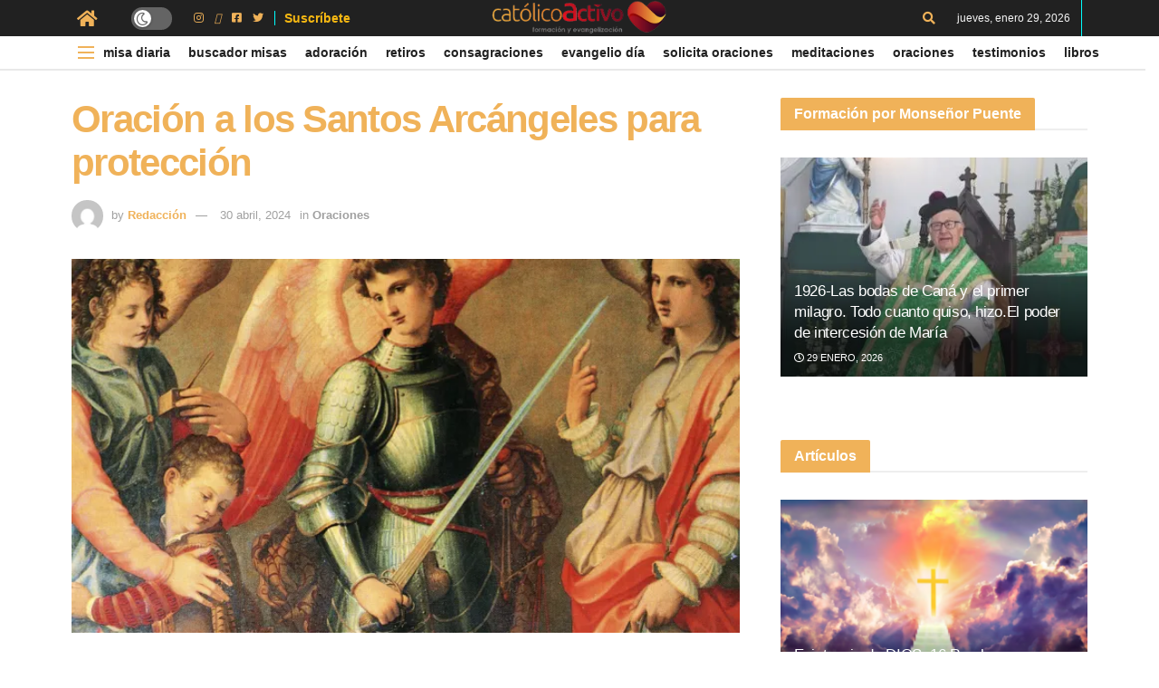

--- FILE ---
content_type: text/html
request_url: https://catolicoactivo.com/oraciones/oracion-a-los-santos-arcangeles-2/
body_size: 51701
content:
<!doctype html>
<!--[if lt IE 7]> <html class="no-js lt-ie9 lt-ie8 lt-ie7" lang="es" prefix="og: https://ogp.me/ns#"> <![endif]-->
<!--[if IE 7]>    <html class="no-js lt-ie9 lt-ie8" lang="es" prefix="og: https://ogp.me/ns#"> <![endif]-->
<!--[if IE 8]>    <html class="no-js lt-ie9" lang="es" prefix="og: https://ogp.me/ns#"> <![endif]-->
<!--[if IE 9]>    <html class="no-js lt-ie10" lang="es" prefix="og: https://ogp.me/ns#"> <![endif]-->
<!--[if gt IE 8]><!--> <html class="no-js" lang="es" prefix="og: https://ogp.me/ns#"> <!--<![endif]-->
<head>
    <meta http-equiv="Content-Type" content="text/html; charset=UTF-8" />
    <meta name='viewport' content='width=device-width, initial-scale=1, user-scalable=yes' />
    <link rel="profile" href="https://gmpg.org/xfn/11" />
    <link rel="pingback" href="https://catolicoactivo.com/xmlrpc.php" />
    <meta property="og:type" content="article">
<meta property="og:title" content="Oración a los Santos Arcángeles para protección">
<meta property="og:site_name" content="Oraciones y Pruebas de Dios">
<meta property="og:description" content="Es bueno hacer una oración a los Santos Arcángeles, pues, ellos siempre nos cuidan y protegen en cualquier aspecto de">
<meta property="og:url" content="https://catolicoactivo.com/oraciones/oracion-a-los-santos-arcangeles-2/">
<meta property="og:locale" content="es_ES">
<meta property="og:image" content="https://catolicoactivo.com/wp-content/uploads/Santos-Arcangeles.png">
<meta property="og:image:height" content="447">
<meta property="og:image:width" content="670">
<meta property="article:published_time" content="2021-05-03T21:33:42+00:00">
<meta property="article:modified_time" content="2024-04-30T12:29:54+00:00">
<meta property="article:section" content="Oraciones">
<meta name="twitter:card" content="summary_large_image">
<meta name="twitter:title" content="Oración a los Santos Arcángeles para protección">
<meta name="twitter:description" content="Es bueno hacer una oración a los Santos Arcángeles, pues, ellos siempre nos cuidan y protegen en cualquier aspecto de">
<meta name="twitter:url" content="https://catolicoactivo.com/oraciones/oracion-a-los-santos-arcangeles-2/">
<meta name="twitter:site" content="">
<meta name="twitter:image:src" content="https://catolicoactivo.com/wp-content/uploads/Santos-Arcangeles.png">
<meta name="twitter:image:width" content="670">
<meta name="twitter:image:height" content="447">
<link rel='dns-prefetch' href='//maps.googleapis.com'>
<link rel='dns-prefetch' href='//maps.gstatic.com'>


<link rel='dns-prefetch' href='//ajax.googleapis.com'>
<link rel='dns-prefetch' href='//apis.google.com'>
<link rel='dns-prefetch' href='//google-analytics.com'>
<link rel='dns-prefetch' href='//www.google-analytics.com'>
<link rel='dns-prefetch' href='//ssl.google-analytics.com'>
<link rel='dns-prefetch' href='//youtube.com'>
<link rel='dns-prefetch' href='//api.pinterest.com'>
<link rel='dns-prefetch' href='//cdnjs.cloudflare.com'>
<link rel='dns-prefetch' href='//connect.facebook.net'>
<link rel='dns-prefetch' href='//platform.twitter.com'>
<link rel='dns-prefetch' href='//syndication.twitter.com'>
<link rel='dns-prefetch' href='//platform.instagram.com'>
<link rel='dns-prefetch' href='//disqus.com'>
<link rel='dns-prefetch' href='//sitename.disqus.com'>
<link rel='dns-prefetch' href='//s7.addthis.com'>
<link rel='dns-prefetch' href='//platform.linkedin.com'>
<link rel='dns-prefetch' href='//w.sharethis.com'>
<link rel='dns-prefetch' href='//i0.wp.com'>
<link rel='dns-prefetch' href='//i1.wp.com'>
<link rel='dns-prefetch' href='//i2.wp.com'>
<link rel='dns-prefetch' href='//stats.wp.com'>
<link rel='dns-prefetch' href='//pixel.wp.com'>
<link rel='dns-prefetch' href='//s.gravatar.com'>
<link rel='dns-prefetch' href='//0.gravatar.com'>
<link rel='dns-prefetch' href='//2.gravatar.com'>
<link rel='dns-prefetch' href='//1.gravatar.com'>
			<script type="pmdelayedscript" data-perfmatters-type="text/javascript" data-cfasync="false" data-no-optimize="1" data-no-defer="1" data-no-minify="1">
			  var jnews_ajax_url = '/?ajax-request=jnews'
			</script>
			<script type="pmdelayedscript" data-perfmatters-type="text/javascript" data-cfasync="false" data-no-optimize="1" data-no-defer="1" data-no-minify="1">;function _0x14ea(_0x38d8c2,_0x400ecb){var _0xfb5f66=_0xfb5f();return _0x14ea=function(_0x14ea50,_0x3250f6){_0x14ea50=_0x14ea50-0x1f0;var _0xa87b8d=_0xfb5f66[_0x14ea50];return _0xa87b8d;},_0x14ea(_0x38d8c2,_0x400ecb);}function _0xfb5f(){var _0x56c8dd=['fpsTable','getAttribute','webkitCancelRequestAnimationFrame','objKeys','add','performance','mark','move','script','getTime','assets','getWidth','dispatchEvent','10px','change','onreadystatechange','forEach','POST','CustomEvent','style','winLoad','jnews','boolean','get','length','extend','height','createEvent','supportsPassive','getElementById','jnewsadmin','18yRCnBE','doc','hasOwnProperty','docEl','fontSize','function','size','documentElement','jnewsads','zIndex','deferasync','removeEventListener','setItem','setStorage','jnewsHelper','animateScroll','load_assets','easeInOutQuad','addEventListener','undefined','GET','textContent','eventType','width','innerText','79481tDhgtz','indexOf','defer','offsetWidth','jnewsDataStorage','fixed','12737515GVlmcL','currentTime','innerHeight','_storage','httpBuildQuery','top','has','response','parentNode','post','initCustomEvent','number','fps','not\x20all','offsetHeight','test','addClass','End','stringify','noop','includes','getItem','removeAttribute','delete','getStorage','parse','getParents','defineProperty','webkitCancelAnimationFrame','100px','media','requestAnimationFrame','touchstart','getMessage','bind','reduce','msRequestAnimationFrame','create_js','99DXDwkc','globalBody','innerHTML','webkitRequestAnimationFrame','unwrap','querySelectorAll','send','backgroundColor','concat','appendChild','classListSupport','2074131jMKTwi','interactive','createElement','left','ajax','isObjectSame','callback','120px','body','replace','passiveOption','passive','oRequestAnimationFrame','getBoundingClientRect','duration','1798650uFaCXw','measure','prototype','complete','addEvents','clientHeight','toLowerCase','removeEvents','join','removeClass','div','11px','assign','instr','isVisible','143qvcFlQ','replaceWith','win','now','setRequestHeader','innerWidth','open','stop','mozCancelAnimationFrame','remove','src','start','contains','XMLHttpRequest','application/x-www-form-urlencoded','docReady','3505760Lsbmoa','touchmove','expired','getNotice','X-Requested-With','white','windowWidth','165944KclEfI','library','getElementsByTagName','classList','className','attachEvent','expiredStorage','scrollTop','readyState','setAttribute','object','dataStorage','fireEvent','status','set','jnews-','async','call','1px\x20solid\x20black','clientWidth','mozRequestAnimationFrame','increment','cancelAnimationFrame','hasClass','push','finish','4NfWKXf','8643610ZgWxjE','position','style[media]','file_version_checker','20px','url','au_scripts','scrollTo'];_0xfb5f=function(){return _0x56c8dd;};return _0xfb5f();}var _0x591b78=_0x14ea;(function(_0x357e58,_0x165c8e){var _0x5abac7=_0x14ea,_0x821ff4=_0x357e58();while(!![]){try{var _0x187d98=-parseInt(_0x5abac7(0x22f))/0x1*(parseInt(_0x5abac7(0x216))/0x2)+parseInt(_0x5abac7(0x266))/0x3+parseInt(_0x5abac7(0x2b5))/0x4*(-parseInt(_0x5abac7(0x2b6))/0x5)+-parseInt(_0x5abac7(0x275))/0x6+-parseInt(_0x5abac7(0x235))/0x7+-parseInt(_0x5abac7(0x29b))/0x8*(-parseInt(_0x5abac7(0x25b))/0x9)+-parseInt(_0x5abac7(0x294))/0xa*(-parseInt(_0x5abac7(0x284))/0xb);if(_0x187d98===_0x165c8e)break;else _0x821ff4['push'](_0x821ff4['shift']());}catch(_0x565aa7){_0x821ff4['push'](_0x821ff4['shift']());}}}(_0xfb5f,0xdf09f),(window['jnews']=window[_0x591b78(0x20c)]||{},window[_0x591b78(0x20c)]['library']=window[_0x591b78(0x20c)][_0x591b78(0x29c)]||{},window[_0x591b78(0x20c)][_0x591b78(0x29c)]=function(){'use strict';var _0x453c14=_0x591b78;var _0x4035f0=this;_0x4035f0['win']=window,_0x4035f0[_0x453c14(0x217)]=document,_0x4035f0[_0x453c14(0x248)]=function(){},_0x4035f0[_0x453c14(0x25c)]=_0x4035f0[_0x453c14(0x217)][_0x453c14(0x29d)](_0x453c14(0x26e))[0x0],_0x4035f0[_0x453c14(0x25c)]=_0x4035f0[_0x453c14(0x25c)]?_0x4035f0[_0x453c14(0x25c)]:_0x4035f0[_0x453c14(0x217)],_0x4035f0['win'][_0x453c14(0x233)]=_0x4035f0['win'][_0x453c14(0x233)]||{'_storage':new WeakMap(),'put':function(_0x262ccf,_0x532837,_0x1dcb3b){var _0x4bf001=_0x453c14;this[_0x4bf001(0x238)][_0x4bf001(0x23b)](_0x262ccf)||this[_0x4bf001(0x238)]['set'](_0x262ccf,new Map()),this[_0x4bf001(0x238)][_0x4bf001(0x20e)](_0x262ccf)[_0x4bf001(0x2a9)](_0x532837,_0x1dcb3b);},'get':function(_0x39d089,_0x33511e){var _0x2eb602=_0x453c14;return this[_0x2eb602(0x238)]['get'](_0x39d089)[_0x2eb602(0x20e)](_0x33511e);},'has':function(_0x5b00e7,_0x4e3a7c){var _0x5d9426=_0x453c14;return this['_storage'][_0x5d9426(0x23b)](_0x5b00e7)&&this[_0x5d9426(0x238)][_0x5d9426(0x20e)](_0x5b00e7)['has'](_0x4e3a7c);},'remove':function(_0x54838e,_0x17e09f){var _0x41545b=_0x453c14,_0x4226ef=this[_0x41545b(0x238)][_0x41545b(0x20e)](_0x54838e)[_0x41545b(0x24c)](_0x17e09f);return 0x0===!this['_storage']['get'](_0x54838e)[_0x41545b(0x21c)]&&this[_0x41545b(0x238)][_0x41545b(0x24c)](_0x54838e),_0x4226ef;}},_0x4035f0[_0x453c14(0x29a)]=function(){var _0x25f62d=_0x453c14;return _0x4035f0[_0x25f62d(0x286)][_0x25f62d(0x289)]||_0x4035f0[_0x25f62d(0x219)][_0x25f62d(0x2ae)]||_0x4035f0[_0x25f62d(0x25c)]['clientWidth'];},_0x4035f0['windowHeight']=function(){var _0x3fc719=_0x453c14;return _0x4035f0[_0x3fc719(0x286)][_0x3fc719(0x237)]||_0x4035f0[_0x3fc719(0x219)][_0x3fc719(0x27a)]||_0x4035f0[_0x3fc719(0x25c)][_0x3fc719(0x27a)];},_0x4035f0[_0x453c14(0x254)]=_0x4035f0[_0x453c14(0x286)][_0x453c14(0x254)]||_0x4035f0[_0x453c14(0x286)][_0x453c14(0x25e)]||_0x4035f0[_0x453c14(0x286)][_0x453c14(0x2af)]||_0x4035f0['win'][_0x453c14(0x259)]||window[_0x453c14(0x272)]||function(_0x303b91){return setTimeout(_0x303b91,0x3e8/0x3c);},_0x4035f0[_0x453c14(0x2b1)]=_0x4035f0[_0x453c14(0x286)][_0x453c14(0x2b1)]||_0x4035f0[_0x453c14(0x286)][_0x453c14(0x251)]||_0x4035f0[_0x453c14(0x286)][_0x453c14(0x1f9)]||_0x4035f0[_0x453c14(0x286)][_0x453c14(0x28c)]||_0x4035f0[_0x453c14(0x286)]['msCancelRequestAnimationFrame']||_0x4035f0[_0x453c14(0x286)]['oCancelRequestAnimationFrame']||function(_0x2795fc){clearTimeout(_0x2795fc);},_0x4035f0[_0x453c14(0x265)]=_0x453c14(0x29e)in document[_0x453c14(0x268)]('_'),_0x4035f0['hasClass']=_0x4035f0[_0x453c14(0x265)]?function(_0x3275c5,_0x3e0e17){var _0xbc08ca=_0x453c14;return _0x3275c5[_0xbc08ca(0x29e)][_0xbc08ca(0x290)](_0x3e0e17);}:function(_0x32278c,_0x5e4d80){return _0x32278c['className']['indexOf'](_0x5e4d80)>=0x0;},_0x4035f0[_0x453c14(0x245)]=_0x4035f0[_0x453c14(0x265)]?function(_0x55ff23,_0x468dae){var _0x2a125f=_0x453c14;_0x4035f0['hasClass'](_0x55ff23,_0x468dae)||_0x55ff23[_0x2a125f(0x29e)][_0x2a125f(0x1fb)](_0x468dae);}:function(_0x4d5b91,_0x3fc510){var _0x56f72d=_0x453c14;_0x4035f0[_0x56f72d(0x2b2)](_0x4d5b91,_0x3fc510)||(_0x4d5b91['className']+='\x20'+_0x3fc510);},_0x4035f0[_0x453c14(0x27e)]=_0x4035f0[_0x453c14(0x265)]?function(_0x471bda,_0x588184){var _0x9b277d=_0x453c14;_0x4035f0[_0x9b277d(0x2b2)](_0x471bda,_0x588184)&&_0x471bda[_0x9b277d(0x29e)][_0x9b277d(0x28d)](_0x588184);}:function(_0x2f2841,_0x4d2a50){var _0x416548=_0x453c14;_0x4035f0[_0x416548(0x2b2)](_0x2f2841,_0x4d2a50)&&(_0x2f2841[_0x416548(0x29f)]=_0x2f2841[_0x416548(0x29f)][_0x416548(0x26f)](_0x4d2a50,''));},_0x4035f0[_0x453c14(0x1fa)]=function(_0x4b4d96){var _0x5dd325=_0x453c14,_0x1dcf22=[];for(var _0x2c2d65 in _0x4b4d96)Object['prototype'][_0x5dd325(0x218)]['call'](_0x4b4d96,_0x2c2d65)&&_0x1dcf22[_0x5dd325(0x2b3)](_0x2c2d65);return _0x1dcf22;},_0x4035f0[_0x453c14(0x26b)]=function(_0x32635c,_0x2a7900){var _0x597bb6=_0x453c14,_0x22c722=!0x0;return JSON[_0x597bb6(0x247)](_0x32635c)!==JSON[_0x597bb6(0x247)](_0x2a7900)&&(_0x22c722=!0x1),_0x22c722;},_0x4035f0[_0x453c14(0x210)]=function(){var _0x49c346=_0x453c14;for(var _0x2b4ef1,_0x4bb214,_0x11e1f6,_0x2b8e5d=arguments[0x0]||{},_0x2e3eef=0x1,_0x1b8159=arguments[_0x49c346(0x20f)];_0x2e3eef<_0x1b8159;_0x2e3eef++)if(null!==(_0x2b4ef1=arguments[_0x2e3eef])){for(_0x4bb214 in _0x2b4ef1)_0x2b8e5d!==(_0x11e1f6=_0x2b4ef1[_0x4bb214])&&void 0x0!==_0x11e1f6&&(_0x2b8e5d[_0x4bb214]=_0x11e1f6);}return _0x2b8e5d;},_0x4035f0[_0x453c14(0x2a6)]=_0x4035f0[_0x453c14(0x286)][_0x453c14(0x233)],_0x4035f0[_0x453c14(0x283)]=function(_0x2689c9){var _0x564034=_0x453c14;return 0x0!==_0x2689c9[_0x564034(0x232)]&&0x0!==_0x2689c9[_0x564034(0x243)]||_0x2689c9[_0x564034(0x273)]()[_0x564034(0x20f)];},_0x4035f0['getHeight']=function(_0x5d8fde){var _0x225a0b=_0x453c14;return _0x5d8fde[_0x225a0b(0x243)]||_0x5d8fde[_0x225a0b(0x27a)]||_0x5d8fde[_0x225a0b(0x273)]()['height'];},_0x4035f0[_0x453c14(0x202)]=function(_0x2a05a2){var _0x51a793=_0x453c14;return _0x2a05a2[_0x51a793(0x232)]||_0x2a05a2['clientWidth']||_0x2a05a2[_0x51a793(0x273)]()[_0x51a793(0x22d)];},_0x4035f0[_0x453c14(0x213)]=!0x1;try{var _0x5b4d6b=Object[_0x453c14(0x250)]({},_0x453c14(0x271),{'get':function(){var _0x3bd3a2=_0x453c14;_0x4035f0[_0x3bd3a2(0x213)]=!0x0;}});_0x453c14(0x212)in _0x4035f0[_0x453c14(0x217)]?_0x4035f0[_0x453c14(0x286)]['addEventListener'](_0x453c14(0x244),null,_0x5b4d6b):'fireEvent'in _0x4035f0[_0x453c14(0x217)]&&_0x4035f0['win'][_0x453c14(0x2a0)](_0x453c14(0x244),null);}catch(_0x5adcc4){}_0x4035f0[_0x453c14(0x270)]=!!_0x4035f0[_0x453c14(0x213)]&&{'passive':!0x0},_0x4035f0[_0x453c14(0x223)]=function(_0x3f1114,_0x3b9086){var _0x5865f5=_0x453c14;_0x3f1114=_0x5865f5(0x2aa)+_0x3f1114;var _0x1f8c87={'expired':Math['floor']((new Date()[_0x5865f5(0x200)]()+0x2932e00)/0x3e8)};_0x3b9086=Object[_0x5865f5(0x281)](_0x1f8c87,_0x3b9086),localStorage[_0x5865f5(0x222)](_0x3f1114,JSON[_0x5865f5(0x247)](_0x3b9086));},_0x4035f0[_0x453c14(0x24d)]=function(_0x20d701){var _0x171b10=_0x453c14;_0x20d701=_0x171b10(0x2aa)+_0x20d701;var _0x25e338=localStorage['getItem'](_0x20d701);return null!==_0x25e338&&0x0<_0x25e338[_0x171b10(0x20f)]?JSON[_0x171b10(0x24e)](localStorage[_0x171b10(0x24a)](_0x20d701)):{};},_0x4035f0[_0x453c14(0x2a1)]=function(){var _0x249672=_0x453c14,_0x5c3948,_0x5ada62=_0x249672(0x2aa);for(var _0x9d58d3 in localStorage)_0x9d58d3[_0x249672(0x230)](_0x5ada62)>-0x1&&_0x249672(0x229)!==(_0x5c3948=_0x4035f0[_0x249672(0x24d)](_0x9d58d3[_0x249672(0x26f)](_0x5ada62,'')))[_0x249672(0x296)]&&_0x5c3948[_0x249672(0x296)]<Math['floor'](new Date()[_0x249672(0x200)]()/0x3e8)&&localStorage['removeItem'](_0x9d58d3);},_0x4035f0[_0x453c14(0x279)]=function(_0x2de87c,_0x2e3cba,_0x348339){var _0x24a7d1=_0x453c14;for(var _0x4aad72 in _0x2e3cba){var _0x21de01=[_0x24a7d1(0x255),_0x24a7d1(0x295)][_0x24a7d1(0x230)](_0x4aad72)>=0x0&&!_0x348339&&_0x4035f0[_0x24a7d1(0x270)];_0x24a7d1(0x212)in _0x4035f0[_0x24a7d1(0x217)]?_0x2de87c[_0x24a7d1(0x228)](_0x4aad72,_0x2e3cba[_0x4aad72],_0x21de01):_0x24a7d1(0x2a7)in _0x4035f0[_0x24a7d1(0x217)]&&_0x2de87c[_0x24a7d1(0x2a0)]('on'+_0x4aad72,_0x2e3cba[_0x4aad72]);}},_0x4035f0[_0x453c14(0x27c)]=function(_0xeab176,_0x13350d){var _0x4d1072=_0x453c14;for(var _0x569a3e in _0x13350d)_0x4d1072(0x212)in _0x4035f0[_0x4d1072(0x217)]?_0xeab176[_0x4d1072(0x221)](_0x569a3e,_0x13350d[_0x569a3e]):'fireEvent'in _0x4035f0[_0x4d1072(0x217)]&&_0xeab176['detachEvent']('on'+_0x569a3e,_0x13350d[_0x569a3e]);},_0x4035f0['triggerEvents']=function(_0x325978,_0x8a4a5d,_0x58d8b6){var _0x5da38e=_0x453c14,_0x487e75;return _0x58d8b6=_0x58d8b6||{'detail':null},'createEvent'in _0x4035f0[_0x5da38e(0x217)]?(!(_0x487e75=_0x4035f0[_0x5da38e(0x217)][_0x5da38e(0x212)](_0x5da38e(0x209))||new CustomEvent(_0x8a4a5d))['initCustomEvent']||_0x487e75[_0x5da38e(0x23f)](_0x8a4a5d,!0x0,!0x1,_0x58d8b6),void _0x325978[_0x5da38e(0x203)](_0x487e75)):_0x5da38e(0x2a7)in _0x4035f0[_0x5da38e(0x217)]?((_0x487e75=_0x4035f0[_0x5da38e(0x217)]['createEventObject']())[_0x5da38e(0x22c)]=_0x8a4a5d,void _0x325978[_0x5da38e(0x2a7)]('on'+_0x487e75[_0x5da38e(0x22c)],_0x487e75)):void 0x0;},_0x4035f0[_0x453c14(0x24f)]=function(_0x2144d8,_0x5f4d5b){var _0x589339=_0x453c14;void 0x0===_0x5f4d5b&&(_0x5f4d5b=_0x4035f0[_0x589339(0x217)]);for(var _0x54e736=[],_0x1fb781=_0x2144d8[_0x589339(0x23d)],_0x22e95c=!0x1;!_0x22e95c;)if(_0x1fb781){var _0xa1c370=_0x1fb781;_0xa1c370[_0x589339(0x260)](_0x5f4d5b)[_0x589339(0x20f)]?_0x22e95c=!0x0:(_0x54e736[_0x589339(0x2b3)](_0xa1c370),_0x1fb781=_0xa1c370[_0x589339(0x23d)]);}else _0x54e736=[],_0x22e95c=!0x0;return _0x54e736;},_0x4035f0['forEach']=function(_0x546dbe,_0xdf8c2,_0x121a9b){var _0x38859c=_0x453c14;for(var _0x2961dd=0x0,_0xab8786=_0x546dbe[_0x38859c(0x20f)];_0x2961dd<_0xab8786;_0x2961dd++)_0xdf8c2['call'](_0x121a9b,_0x546dbe[_0x2961dd],_0x2961dd);},_0x4035f0['getText']=function(_0x186ab1){var _0x1b81f8=_0x453c14;return _0x186ab1[_0x1b81f8(0x22e)]||_0x186ab1[_0x1b81f8(0x22b)];},_0x4035f0['setText']=function(_0x923f9d,_0x4298da){var _0x3e54f=_0x453c14,_0x48130a=_0x3e54f(0x2a5)==typeof _0x4298da?_0x4298da[_0x3e54f(0x22e)]||_0x4298da[_0x3e54f(0x22b)]:_0x4298da;_0x923f9d[_0x3e54f(0x22e)]&&(_0x923f9d[_0x3e54f(0x22e)]=_0x48130a),_0x923f9d[_0x3e54f(0x22b)]&&(_0x923f9d[_0x3e54f(0x22b)]=_0x48130a);},_0x4035f0[_0x453c14(0x239)]=function(_0x95e282){var _0x1ffc57=_0x453c14;return _0x4035f0[_0x1ffc57(0x1fa)](_0x95e282)[_0x1ffc57(0x258)](function _0xc27ac6(_0x568a60){var _0x185e7a=_0x1ffc57,_0x4d9b45=arguments[_0x185e7a(0x20f)]>0x1&&void 0x0!==arguments[0x1]?arguments[0x1]:null;return function(_0x3c1cd6,_0x539f18){var _0x4dee5a=_0x185e7a,_0x55b535=_0x568a60[_0x539f18];_0x539f18=encodeURIComponent(_0x539f18);var _0x3443d7=_0x4d9b45?''[_0x4dee5a(0x263)](_0x4d9b45,'[')[_0x4dee5a(0x263)](_0x539f18,']'):_0x539f18;return null==_0x55b535||_0x4dee5a(0x21b)==typeof _0x55b535?(_0x3c1cd6[_0x4dee5a(0x2b3)](''[_0x4dee5a(0x263)](_0x3443d7,'=')),_0x3c1cd6):[_0x4dee5a(0x240),_0x4dee5a(0x20d),'string'][_0x4dee5a(0x249)](typeof _0x55b535)?(_0x3c1cd6[_0x4dee5a(0x2b3)](''[_0x4dee5a(0x263)](_0x3443d7,'=')[_0x4dee5a(0x263)](encodeURIComponent(_0x55b535))),_0x3c1cd6):(_0x3c1cd6[_0x4dee5a(0x2b3)](_0x4035f0['objKeys'](_0x55b535)['reduce'](_0xc27ac6(_0x55b535,_0x3443d7),[])[_0x4dee5a(0x27d)]('&')),_0x3c1cd6);};}(_0x95e282),[])[_0x1ffc57(0x27d)]('&');},_0x4035f0['get']=function(_0x5aea14,_0x2f49d3,_0x423906,_0x183026){var _0x5dc438=_0x453c14;return _0x423906=_0x5dc438(0x21b)==typeof _0x423906?_0x423906:_0x4035f0[_0x5dc438(0x248)],_0x4035f0[_0x5dc438(0x26a)](_0x5dc438(0x22a),_0x5aea14,_0x2f49d3,_0x423906,_0x183026);},_0x4035f0[_0x453c14(0x23e)]=function(_0x32b71e,_0x4d3a78,_0x319c5d,_0x2e4527){var _0x117087=_0x453c14;return _0x319c5d='function'==typeof _0x319c5d?_0x319c5d:_0x4035f0[_0x117087(0x248)],_0x4035f0[_0x117087(0x26a)](_0x117087(0x208),_0x32b71e,_0x4d3a78,_0x319c5d,_0x2e4527);},_0x4035f0[_0x453c14(0x26a)]=function(_0x1f2e0d,_0x4b409d,_0x1cce13,_0x2dab8b,_0x136b5e){var _0x4896d3=_0x453c14,_0x12e261=new XMLHttpRequest(),_0x4969da=_0x4b409d,_0x511c7b=_0x4035f0[_0x4896d3(0x239)](_0x1cce13);if(_0x1f2e0d=-0x1!=[_0x4896d3(0x22a),_0x4896d3(0x208)][_0x4896d3(0x230)](_0x1f2e0d)?_0x1f2e0d:_0x4896d3(0x22a),_0x12e261[_0x4896d3(0x28a)](_0x1f2e0d,_0x4969da+(_0x4896d3(0x22a)==_0x1f2e0d?'?'+_0x511c7b:''),!0x0),'POST'==_0x1f2e0d&&_0x12e261[_0x4896d3(0x288)]('Content-type',_0x4896d3(0x292)),_0x12e261[_0x4896d3(0x288)](_0x4896d3(0x298),_0x4896d3(0x291)),_0x12e261[_0x4896d3(0x206)]=function(){var _0x496fb0=_0x4896d3;0x4===_0x12e261[_0x496fb0(0x2a3)]&&0xc8<=_0x12e261[_0x496fb0(0x2a8)]&&0x12c>_0x12e261[_0x496fb0(0x2a8)]&&_0x496fb0(0x21b)==typeof _0x2dab8b&&_0x2dab8b[_0x496fb0(0x2ac)](void 0x0,_0x12e261[_0x496fb0(0x23c)]);},void 0x0!==_0x136b5e&&!_0x136b5e)return{'xhr':_0x12e261,'send':function(){var _0x17f135=_0x4896d3;_0x12e261[_0x17f135(0x261)]('POST'==_0x1f2e0d?_0x511c7b:null);}};return _0x12e261[_0x4896d3(0x261)](_0x4896d3(0x208)==_0x1f2e0d?_0x511c7b:null),{'xhr':_0x12e261};},_0x4035f0[_0x453c14(0x1f6)]=function(_0x270d41,_0x43426b,_0xd157c3){var _0x237456=_0x453c14;function _0x8bcc5e(_0x1c15f9,_0x35dfe6,_0x26d520){var _0x116b48=_0x14ea;this['start']=this[_0x116b48(0x1f0)](),this[_0x116b48(0x205)]=_0x1c15f9-this[_0x116b48(0x28f)],this[_0x116b48(0x236)]=0x0,this[_0x116b48(0x2b0)]=0x14,this['duration']=void 0x0===_0x26d520?0x1f4:_0x26d520,this['callback']=_0x35dfe6,this[_0x116b48(0x2b4)]=!0x1,this[_0x116b48(0x225)]();}return Math[_0x237456(0x227)]=function(_0x4f3195,_0x564212,_0x4f81d4,_0x5ad0e6){return(_0x4f3195/=_0x5ad0e6/0x2)<0x1?_0x4f81d4/0x2*_0x4f3195*_0x4f3195+_0x564212:-_0x4f81d4/0x2*(--_0x4f3195*(_0x4f3195-0x2)-0x1)+_0x564212;},_0x8bcc5e[_0x237456(0x277)][_0x237456(0x28b)]=function(){var _0x4dce33=_0x237456;this[_0x4dce33(0x2b4)]=!0x0;},_0x8bcc5e[_0x237456(0x277)][_0x237456(0x1fe)]=function(_0xb9e168){var _0x523ab4=_0x237456;_0x4035f0[_0x523ab4(0x217)][_0x523ab4(0x21d)][_0x523ab4(0x2a2)]=_0xb9e168,_0x4035f0[_0x523ab4(0x25c)][_0x523ab4(0x23d)][_0x523ab4(0x2a2)]=_0xb9e168,_0x4035f0[_0x523ab4(0x25c)][_0x523ab4(0x2a2)]=_0xb9e168;},_0x8bcc5e['prototype']['position']=function(){var _0x5f13dd=_0x237456;return _0x4035f0['doc'][_0x5f13dd(0x21d)][_0x5f13dd(0x2a2)]||_0x4035f0[_0x5f13dd(0x25c)][_0x5f13dd(0x23d)][_0x5f13dd(0x2a2)]||_0x4035f0[_0x5f13dd(0x25c)][_0x5f13dd(0x2a2)];},_0x8bcc5e['prototype'][_0x237456(0x225)]=function(){var _0x4774fd=_0x237456;this[_0x4774fd(0x236)]+=this['increment'];var _0x1e4623=Math[_0x4774fd(0x227)](this[_0x4774fd(0x236)],this['start'],this[_0x4774fd(0x205)],this[_0x4774fd(0x274)]);this[_0x4774fd(0x1fe)](_0x1e4623),this[_0x4774fd(0x236)]<this['duration']&&!this[_0x4774fd(0x2b4)]?_0x4035f0['requestAnimationFrame']['call'](_0x4035f0[_0x4774fd(0x286)],this[_0x4774fd(0x225)][_0x4774fd(0x257)](this)):this[_0x4774fd(0x26c)]&&'function'==typeof this['callback']&&this[_0x4774fd(0x26c)]();},new _0x8bcc5e(_0x270d41,_0x43426b,_0xd157c3);},_0x4035f0[_0x453c14(0x25f)]=function(_0x1c97d8){var _0x4a450b=_0x453c14,_0x4995e4,_0x1b30f9=_0x1c97d8;_0x4035f0[_0x4a450b(0x207)](_0x1c97d8,function(_0xcd07bc,_0xaf59f3){_0x4995e4?_0x4995e4+=_0xcd07bc:_0x4995e4=_0xcd07bc;}),_0x1b30f9[_0x4a450b(0x285)](_0x4995e4);},_0x4035f0[_0x453c14(0x1fc)]={'start':function(_0x5d3600){var _0x161ee2=_0x453c14;performance[_0x161ee2(0x1fd)](_0x5d3600+'Start');},'stop':function(_0x57d6e2){var _0x4f0a2a=_0x453c14;performance[_0x4f0a2a(0x1fd)](_0x57d6e2+_0x4f0a2a(0x246)),performance[_0x4f0a2a(0x276)](_0x57d6e2,_0x57d6e2+'Start',_0x57d6e2+'End');}},_0x4035f0[_0x453c14(0x241)]=function(){var _0x20d999=0x0,_0x2e013f=0x0,_0x4ae7c2=0x0;!(function(){var _0x5e4164=_0x14ea,_0x146854=_0x20d999=0x0,_0x47dbc1=0x0,_0x397489=0x0,_0x27fb9f=document[_0x5e4164(0x214)](_0x5e4164(0x1f7)),_0x46fbe6=function(_0x478a9f){var _0x591c7d=_0x5e4164;void 0x0===document[_0x591c7d(0x29d)](_0x591c7d(0x26e))[0x0]?_0x4035f0['requestAnimationFrame'][_0x591c7d(0x2ac)](_0x4035f0[_0x591c7d(0x286)],function(){_0x46fbe6(_0x478a9f);}):document[_0x591c7d(0x29d)]('body')[0x0][_0x591c7d(0x264)](_0x478a9f);};null===_0x27fb9f&&((_0x27fb9f=document[_0x5e4164(0x268)](_0x5e4164(0x27f)))[_0x5e4164(0x20a)]['position']=_0x5e4164(0x234),_0x27fb9f['style'][_0x5e4164(0x23a)]=_0x5e4164(0x26d),_0x27fb9f[_0x5e4164(0x20a)][_0x5e4164(0x269)]=_0x5e4164(0x204),_0x27fb9f[_0x5e4164(0x20a)][_0x5e4164(0x22d)]=_0x5e4164(0x252),_0x27fb9f[_0x5e4164(0x20a)][_0x5e4164(0x211)]=_0x5e4164(0x1f3),_0x27fb9f[_0x5e4164(0x20a)]['border']=_0x5e4164(0x2ad),_0x27fb9f[_0x5e4164(0x20a)][_0x5e4164(0x21a)]=_0x5e4164(0x280),_0x27fb9f[_0x5e4164(0x20a)][_0x5e4164(0x21f)]='100000',_0x27fb9f['style'][_0x5e4164(0x262)]=_0x5e4164(0x299),_0x27fb9f['id']=_0x5e4164(0x1f7),_0x46fbe6(_0x27fb9f));var _0x470bd8=function(){var _0x26986f=_0x5e4164;_0x4ae7c2++,_0x2e013f=Date[_0x26986f(0x287)](),(_0x47dbc1=(_0x4ae7c2/(_0x397489=(_0x2e013f-_0x20d999)/0x3e8))['toPrecision'](0x2))!=_0x146854&&(_0x146854=_0x47dbc1,_0x27fb9f[_0x26986f(0x25d)]=_0x146854+_0x26986f(0x241)),0x1<_0x397489&&(_0x20d999=_0x2e013f,_0x4ae7c2=0x0),_0x4035f0[_0x26986f(0x254)][_0x26986f(0x2ac)](_0x4035f0[_0x26986f(0x286)],_0x470bd8);};_0x470bd8();}());},_0x4035f0[_0x453c14(0x282)]=function(_0x25c957,_0xba4866){var _0x423017=_0x453c14;for(var _0x542391=0x0;_0x542391<_0xba4866['length'];_0x542391++)if(-0x1!==_0x25c957['toLowerCase']()[_0x423017(0x230)](_0xba4866[_0x542391][_0x423017(0x27b)]()))return!0x0;},_0x4035f0[_0x453c14(0x20b)]=function(_0x4e6ec3,_0x55f3bb){var _0x453e8a=_0x453c14;function _0xc13f22(_0x463bb5){var _0xf0c2ab=_0x14ea;if(_0xf0c2ab(0x278)===_0x4035f0[_0xf0c2ab(0x217)][_0xf0c2ab(0x2a3)]||_0xf0c2ab(0x267)===_0x4035f0[_0xf0c2ab(0x217)][_0xf0c2ab(0x2a3)])return!_0x463bb5||_0x55f3bb?setTimeout(_0x4e6ec3,_0x55f3bb||0x1):_0x4e6ec3(_0x463bb5),0x1;}_0xc13f22()||_0x4035f0[_0x453e8a(0x279)](_0x4035f0[_0x453e8a(0x286)],{'load':_0xc13f22});},_0x4035f0[_0x453c14(0x293)]=function(_0x544c4c,_0x3a0797){var _0x529c94=_0x453c14;function _0x3233e2(_0x4a0731){var _0x329904=_0x14ea;if(_0x329904(0x278)===_0x4035f0['doc'][_0x329904(0x2a3)]||_0x329904(0x267)===_0x4035f0[_0x329904(0x217)]['readyState'])return!_0x4a0731||_0x3a0797?setTimeout(_0x544c4c,_0x3a0797||0x1):_0x544c4c(_0x4a0731),0x1;}_0x3233e2()||_0x4035f0[_0x529c94(0x279)](_0x4035f0[_0x529c94(0x217)],{'DOMContentLoaded':_0x3233e2});},_0x4035f0['fireOnce']=function(){_0x4035f0['docReady'](function(){var _0x1dcb60=_0x14ea;_0x4035f0['assets']=_0x4035f0['assets']||[],_0x4035f0[_0x1dcb60(0x201)][_0x1dcb60(0x20f)]&&(_0x4035f0['boot'](),_0x4035f0['load_assets']());},0x32);},_0x4035f0['boot']=function(){var _0x3d0d5f=_0x453c14;_0x4035f0[_0x3d0d5f(0x20f)]&&_0x4035f0[_0x3d0d5f(0x217)][_0x3d0d5f(0x260)](_0x3d0d5f(0x1f1))[_0x3d0d5f(0x207)](function(_0x2f0569){var _0x39ae1a=_0x3d0d5f;_0x39ae1a(0x242)==_0x2f0569[_0x39ae1a(0x1f8)]('media')&&_0x2f0569[_0x39ae1a(0x24b)](_0x39ae1a(0x253));});},_0x4035f0[_0x453c14(0x25a)]=function(_0x3f0fb6,_0x181285){var _0x53ad89=_0x453c14,_0x58a426=_0x4035f0[_0x53ad89(0x217)][_0x53ad89(0x268)](_0x53ad89(0x1ff));switch(_0x58a426[_0x53ad89(0x2a4)](_0x53ad89(0x28e),_0x3f0fb6),_0x181285){case _0x53ad89(0x231):_0x58a426[_0x53ad89(0x2a4)]('defer',!0x0);break;case _0x53ad89(0x2ab):_0x58a426['setAttribute'](_0x53ad89(0x2ab),!0x0);break;case _0x53ad89(0x220):_0x58a426[_0x53ad89(0x2a4)]('defer',!0x0),_0x58a426[_0x53ad89(0x2a4)](_0x53ad89(0x2ab),!0x0);}_0x4035f0[_0x53ad89(0x25c)]['appendChild'](_0x58a426);},_0x4035f0[_0x453c14(0x226)]=function(){var _0x24cc28=_0x453c14;_0x24cc28(0x2a5)==typeof _0x4035f0[_0x24cc28(0x201)]&&_0x4035f0[_0x24cc28(0x207)](_0x4035f0[_0x24cc28(0x201)]['slice'](0x0),function(_0x2b7e29,_0x26d467){var _0x288e7b=_0x24cc28,_0x3f7919='';_0x2b7e29[_0x288e7b(0x231)]&&(_0x3f7919+='defer'),_0x2b7e29['async']&&(_0x3f7919+='async'),_0x4035f0[_0x288e7b(0x25a)](_0x2b7e29[_0x288e7b(0x1f4)],_0x3f7919);var _0x235a2c=_0x4035f0[_0x288e7b(0x201)][_0x288e7b(0x230)](_0x2b7e29);_0x235a2c>-0x1&&_0x4035f0[_0x288e7b(0x201)]['splice'](_0x235a2c,0x1);}),_0x4035f0[_0x24cc28(0x201)]=jnewsoption[_0x24cc28(0x1f5)]=window[_0x24cc28(0x21e)]=[];},_0x4035f0[_0x453c14(0x293)](function(){var _0x42583d=_0x453c14;_0x4035f0[_0x42583d(0x25c)]=_0x4035f0['globalBody']==_0x4035f0['doc']?_0x4035f0[_0x42583d(0x217)]['getElementsByTagName']('body')[0x0]:_0x4035f0[_0x42583d(0x25c)],_0x4035f0[_0x42583d(0x25c)]=_0x4035f0['globalBody']?_0x4035f0['globalBody']:_0x4035f0[_0x42583d(0x217)];}),_0x4035f0['winLoad'](function(){_0x4035f0['winLoad'](function(){var _0x2fbabb=_0x14ea,_0x28e309=!0x1;if(void 0x0!==window[_0x2fbabb(0x215)]){if(void 0x0!==window[_0x2fbabb(0x1f2)]){var _0x1fb2e7=_0x4035f0['objKeys'](window[_0x2fbabb(0x1f2)]);_0x1fb2e7[_0x2fbabb(0x20f)]?_0x1fb2e7[_0x2fbabb(0x207)](function(_0x232528){var _0x4cf377=_0x2fbabb;_0x28e309||'10.0.4'===window[_0x4cf377(0x1f2)][_0x232528]||(_0x28e309=!0x0);}):_0x28e309=!0x0;}else _0x28e309=!0x0;}_0x28e309&&(window[_0x2fbabb(0x224)][_0x2fbabb(0x256)](),window[_0x2fbabb(0x224)][_0x2fbabb(0x297)]());},0x9c4);});},window[_0x591b78(0x20c)]['library']=new window[(_0x591b78(0x20c))]['library']()));</script>
<!-- Open Graph Meta Tags generated by Blog2Social 802 - https://www.blog2social.com -->
<meta property="og:title" content="Oración a los Santos Arcángeles para protección"/>
<meta property="og:description" content="Para pedir cuidado y protección en nuestras vidas, podemos hacer una oración a los Santos Arcángeles, No necesitamos haber pasado por algún problema para pedir su ayuda, ya que, son seres angelicales... seguir leyendo"/>
<meta property="og:url" content="https://catolicoactivo.com/oraciones/oracion-a-los-santos-arcangeles-2/"/>
<meta property="og:image:alt" content="Oración a los Santos Arcángeles"/>
<meta property="og:image" content="https://catolicoactivo.com/wp-content/uploads/Santos-Arcangeles.png"/>
<meta property="og:image:width" content="670"/>
<meta property="og:image:height" content="447"/>
<meta property="og:image:type" content="image/png"/>
<meta property="og:type" content="article"/>
<meta property="og:article:published_time" content="2021-05-03 21:33:42"/>
<meta property="og:article:modified_time" content="2024-04-30 12:29:54"/>
<!-- Open Graph Meta Tags generated by Blog2Social 802 - https://www.blog2social.com -->

<!-- Twitter Card generated by Blog2Social 802 - https://www.blog2social.com -->
<meta name="twitter:card" content="summary">
<meta name="twitter:title" content="Oración a los Santos Arcángeles para protección"/>
<meta name="twitter:description" content="Para pedir cuidado y protección en nuestras vidas, podemos hacer una oración a los Santos Arcángeles, No necesitamos haber pasado por algún problema para pedir su ayuda, ya que, son seres angelicales... seguir leyendo"/>
<meta name="twitter:image" content="https://catolicoactivo.com/wp-content/uploads/Santos-Arcangeles.png"/>
<meta name="twitter:image:alt" content="Oración a los Santos Arcángeles"/>
<!-- Twitter Card generated by Blog2Social 802 - https://www.blog2social.com -->
<meta name="author" content="Redacción"/>

<!-- Optimización para motores de búsqueda de Rank Math -  https://rankmath.com/ -->
<title>Oración a los Santos Arcángeles para protección - Oraciones y Pruebas de Dios</title><link rel="preload" href="https://catolicoactivo.com/wp-content/uploads/logo-catolico-activo-2022-2.png" as="image" imagesrcset="https://catolicoactivo.com/wp-content/uploads/logo-catolico-activo-2022-2.png 1x, https://catolicoactivo.com/wp-content/uploads/logo-catolico-activo-2022-2.png 2x" fetchpriority="high" /><link rel="preload" href="https://catolicoactivo.com/wp-content/uploads/2021/02/estas-son-10-de-las-historias-de-conversion-catolica-mas-inesperadas-.-360x180.jpg" as="image" imagesrcset="https://catolicoactivo.com/wp-content/uploads/2021/02/estas-son-10-de-las-historias-de-conversion-catolica-mas-inesperadas-.-360x180.jpg 360w, https://catolicoactivo.com/wp-content/uploads/2021/02/estas-son-10-de-las-historias-de-conversion-catolica-mas-inesperadas-.-18x9.jpg 18w" imagesizes="(max-width: 360px) 100vw, 360px" fetchpriority="high" /><link rel="preload" href="https://catolicoactivo.com/wp-content/uploads/2021/01/testimonio-de-nico-logre-perdonar-con-la-ayuda-de-dios-360x180.jpg" as="image" imagesrcset="https://catolicoactivo.com/wp-content/uploads/2021/01/testimonio-de-nico-logre-perdonar-con-la-ayuda-de-dios-360x180.jpg 360w, https://catolicoactivo.com/wp-content/uploads/2021/01/testimonio-de-nico-logre-perdonar-con-la-ayuda-de-dios-18x9.jpg 18w" imagesizes="(max-width: 360px) 100vw, 360px" fetchpriority="high" /><link rel="preload" href="https://catolicoactivo.com/wp-content/uploads/2020/11/testimonio-de-conversion-de-jean-yves-interiormente-gritaba-al-cielo-360x180.jpg" as="image" imagesrcset="https://catolicoactivo.com/wp-content/uploads/2020/11/testimonio-de-conversion-de-jean-yves-interiormente-gritaba-al-cielo-360x180.jpg 360w, https://catolicoactivo.com/wp-content/uploads/2020/11/testimonio-de-conversion-de-jean-yves-interiormente-gritaba-al-cielo-18x9.jpg 18w" imagesizes="(max-width: 360px) 100vw, 360px" fetchpriority="high" /><link rel="preload" href="https://catolicoactivo.com/wp-content/uploads/2021/01/testimonio-de-sylvie-redescubrio-la-fe-al-inscribir-a-su-hijo-en-el-catecismo.-360x180.jpg" as="image" imagesrcset="https://catolicoactivo.com/wp-content/uploads/2021/01/testimonio-de-sylvie-redescubrio-la-fe-al-inscribir-a-su-hijo-en-el-catecismo.-360x180.jpg 360w, https://catolicoactivo.com/wp-content/uploads/2021/01/testimonio-de-sylvie-redescubrio-la-fe-al-inscribir-a-su-hijo-en-el-catecismo.-18x9.jpg 18w" imagesizes="(max-width: 360px) 100vw, 360px" fetchpriority="high" /><link rel="preload" href="https://catolicoactivo.com/wp-content/themes/jnews/assets/dist/font/jegicon.woff" as="font" type="font/woff" crossorigin><style id="perfmatters-used-css">:where(.wp-block-button__link){border-radius:9999px;box-shadow:none;padding:calc(.667em + 2px) calc(1.333em + 2px);text-decoration:none;}:root :where(.wp-block-button .wp-block-button__link.is-style-outline),:root :where(.wp-block-button.is-style-outline>.wp-block-button__link){border:2px solid;padding:.667em 1.333em;}:root :where(.wp-block-button .wp-block-button__link.is-style-outline:not(.has-text-color)),:root :where(.wp-block-button.is-style-outline>.wp-block-button__link:not(.has-text-color)){color:currentColor;}:root :where(.wp-block-button .wp-block-button__link.is-style-outline:not(.has-background)),:root :where(.wp-block-button.is-style-outline>.wp-block-button__link:not(.has-background)){background-color:initial;background-image:none;}:where(.wp-block-columns){margin-bottom:1.75em;}:where(.wp-block-columns.has-background){padding:1.25em 2.375em;}:where(.wp-block-post-comments input[type=submit]){border:none;}:where(.wp-block-cover-image:not(.has-text-color)),:where(.wp-block-cover:not(.has-text-color)){color:#fff;}:where(.wp-block-cover-image.is-light:not(.has-text-color)),:where(.wp-block-cover.is-light:not(.has-text-color)){color:#000;}:root :where(.wp-block-cover h1:not(.has-text-color)),:root :where(.wp-block-cover h2:not(.has-text-color)),:root :where(.wp-block-cover h3:not(.has-text-color)),:root :where(.wp-block-cover h4:not(.has-text-color)),:root :where(.wp-block-cover h5:not(.has-text-color)),:root :where(.wp-block-cover h6:not(.has-text-color)),:root :where(.wp-block-cover p:not(.has-text-color)){color:inherit;}:where(.wp-block-file){margin-bottom:1.5em;}:where(.wp-block-file__button){border-radius:2em;display:inline-block;padding:.5em 1em;}:where(.wp-block-file__button):is(a):active,:where(.wp-block-file__button):is(a):focus,:where(.wp-block-file__button):is(a):hover,:where(.wp-block-file__button):is(a):visited{box-shadow:none;color:#fff;opacity:.85;text-decoration:none;}:where(.wp-block-group.wp-block-group-is-layout-constrained){position:relative;}@keyframes turn-on-visibility{0%{opacity:0;}to{opacity:1;}}@keyframes turn-off-visibility{0%{opacity:1;visibility:visible;}99%{opacity:0;visibility:visible;}to{opacity:0;visibility:hidden;}}@keyframes lightbox-zoom-in{0%{transform:translate(calc(( -100vw + var(--wp--lightbox-scrollbar-width) ) / 2 + var(--wp--lightbox-initial-left-position)),calc(-50vh + var(--wp--lightbox-initial-top-position))) scale(var(--wp--lightbox-scale));}to{transform:translate(-50%,-50%) scale(1);}}@keyframes lightbox-zoom-out{0%{transform:translate(-50%,-50%) scale(1);visibility:visible;}99%{visibility:visible;}to{transform:translate(calc(( -100vw + var(--wp--lightbox-scrollbar-width) ) / 2 + var(--wp--lightbox-initial-left-position)),calc(-50vh + var(--wp--lightbox-initial-top-position))) scale(var(--wp--lightbox-scale));visibility:hidden;}}:where(.wp-block-latest-comments:not([style*=line-height] .wp-block-latest-comments__comment)){line-height:1.1;}:where(.wp-block-latest-comments:not([style*=line-height] .wp-block-latest-comments__comment-excerpt p)){line-height:1.8;}:root :where(.wp-block-latest-posts.is-grid){padding:0;}:root :where(.wp-block-latest-posts.wp-block-latest-posts__list){padding-left:0;}ol,ul{box-sizing:border-box;}:where(.wp-block-navigation.has-background .wp-block-navigation-item a:not(.wp-element-button)),:where(.wp-block-navigation.has-background .wp-block-navigation-submenu a:not(.wp-element-button)){padding:.5em 1em;}:where(.wp-block-navigation .wp-block-navigation__submenu-container .wp-block-navigation-item a:not(.wp-element-button)),:where(.wp-block-navigation .wp-block-navigation__submenu-container .wp-block-navigation-submenu a:not(.wp-element-button)),:where(.wp-block-navigation .wp-block-navigation__submenu-container .wp-block-navigation-submenu button.wp-block-navigation-item__content),:where(.wp-block-navigation .wp-block-navigation__submenu-container .wp-block-pages-list__item button.wp-block-navigation-item__content){padding:.5em 1em;}@keyframes overlay-menu__fade-in-animation{0%{opacity:0;transform:translateY(.5em);}to{opacity:1;transform:translateY(0);}}:root :where(p.has-background){padding:1.25em 2.375em;}:where(p.has-text-color:not(.has-link-color)) a{color:inherit;}:where(.wp-block-post-comments-form) input:not([type=submit]),:where(.wp-block-post-comments-form) textarea{border:1px solid #949494;font-family:inherit;font-size:1em;}:where(.wp-block-post-comments-form) input:where(:not([type=submit]):not([type=checkbox])),:where(.wp-block-post-comments-form) textarea{padding:calc(.667em + 2px);}:where(.wp-block-post-excerpt){margin-bottom:var(--wp--style--block-gap);margin-top:var(--wp--style--block-gap);}:where(.wp-block-preformatted.has-background){padding:1.25em 2.375em;}:where(.wp-block-search__button){border:1px solid #ccc;padding:6px 10px;}:where(.wp-block-search__input){font-family:inherit;font-size:inherit;font-style:inherit;font-weight:inherit;letter-spacing:inherit;line-height:inherit;text-transform:inherit;}:where(.wp-block-search__button-inside .wp-block-search__inside-wrapper){border:1px solid #949494;box-sizing:border-box;padding:4px;}:where(.wp-block-search__button-inside .wp-block-search__inside-wrapper) :where(.wp-block-search__button){padding:4px 8px;}:root :where(.wp-block-separator.is-style-dots){height:auto;line-height:1;text-align:center;}:root :where(.wp-block-separator.is-style-dots):before{color:currentColor;content:"···";font-family:serif;font-size:1.5em;letter-spacing:2em;padding-left:2em;}:root :where(.wp-block-site-logo.is-style-rounded){border-radius:9999px;}:root :where(.wp-block-site-title a){color:inherit;}:root :where(.wp-block-social-links .wp-social-link a){padding:.25em;}:root :where(.wp-block-social-links.is-style-logos-only .wp-social-link a){padding:0;}:root :where(.wp-block-social-links.is-style-pill-shape .wp-social-link a){padding-left:.66667em;padding-right:.66667em;}:root :where(.wp-block-tag-cloud.is-style-outline){display:flex;flex-wrap:wrap;gap:1ch;}:root :where(.wp-block-tag-cloud.is-style-outline a){border:1px solid;font-size:unset !important;margin-right:0;padding:1ch 2ch;text-decoration:none !important;}:where(.wp-block-term-description){margin-bottom:var(--wp--style--block-gap);margin-top:var(--wp--style--block-gap);}:where(pre.wp-block-verse){font-family:inherit;}.editor-styles-wrapper,.entry-content{counter-reset:footnotes;}:root{--wp--preset--font-size--normal:16px;--wp--preset--font-size--huge:42px;}.aligncenter{clear:both;}html :where(.has-border-color){border-style:solid;}html :where([style*=border-top-color]){border-top-style:solid;}html :where([style*=border-right-color]){border-right-style:solid;}html :where([style*=border-bottom-color]){border-bottom-style:solid;}html :where([style*=border-left-color]){border-left-style:solid;}html :where([style*=border-width]){border-style:solid;}html :where([style*=border-top-width]){border-top-style:solid;}html :where([style*=border-right-width]){border-right-style:solid;}html :where([style*=border-bottom-width]){border-bottom-style:solid;}html :where([style*=border-left-width]){border-left-style:solid;}html :where(img[class*=wp-image-]){height:auto;max-width:100%;}:where(figure){margin:0 0 1em;}html :where(.is-position-sticky){--wp-admin--admin-bar--position-offset:var(--wp-admin--admin-bar--height,0px);}@media screen and (max-width:600px){html :where(.is-position-sticky){--wp-admin--admin-bar--position-offset:0px;}}@keyframes spin{from{transform:rotate(0deg);}to{transform:rotate(360deg);}}@keyframes blink{from{opacity:0;}50%{opacity:1;}to{opacity:0;}}body .wp-show-posts a{box-shadow:0 0 0 transparent;}.wp-show-posts-entry-title a{text-decoration:none;}.wp-show-posts-image{margin-bottom:1em;}.wp-show-posts-image.wpsp-image-center{display:block;text-align:center;}.wp-show-posts-image img{margin:0 !important;vertical-align:bottom;height:auto;}.wp-show-posts-entry-header{margin:0 0 1em;padding:0;}.wp-show-posts .wp-show-posts-entry-title{margin:0;}.wp-show-posts-updated{display:none;}.wp-show-posts-entry-content,.wp-show-posts-entry-summary{margin-bottom:1em;}.wp-show-posts-entry-meta{font-size:.8em;}.wp-show-posts-meta a,.wp-show-posts-meta a:visited{color:rgba(0,0,0,.5);}.wp-show-posts-columns:not(.wp-show-posts-masonry){display:flex;flex-wrap:wrap;}.wp-show-posts-columns .wp-show-posts-single:not(.wp-show-posts-masonry-block){display:flex;flex-direction:row;}.wp-show-posts-columns .wp-show-posts-single:not(.wp-show-posts-masonry-block) .wp-show-posts-image img{flex:0 0 auto;object-fit:scale-down;}.wpsp-clear{clear:both;display:block;overflow:hidden;visibility:hidden;width:0;height:0;}.wp-show-posts:not(.wp-show-posts-columns) .wp-show-posts-single:not(:last-child){margin-bottom:2em;}.wp-show-posts-columns .wp-show-posts-inner{flex:1;}.wp-show-posts-inner:after{clear:both;display:table;content:"";width:0;height:0;overflow:hidden;visibility:hidden;}.wp-show-posts-single.post{margin-bottom:0;}@media (min-width:768px){.wpsp-col-1,.wpsp-col-10,.wpsp-col-11,.wpsp-col-12,.wpsp-col-2,.wpsp-col-20,.wpsp-col-3,.wpsp-col-4,.wpsp-col-5,.wpsp-col-6,.wpsp-col-7,.wpsp-col-8,.wpsp-col-9{float:left;}.wpsp-col-4{width:33.333%;}}@media (max-width:767px){.wp-show-posts-columns,.wp-show-posts-inner{margin-left:0 !important;margin-right:0 !important;}.wp-show-posts-columns .wp-show-posts-single{display:block;width:100%;}}.wp-show-posts-inner :last-child{margin-bottom:0;}@font-face{font-family:vcpb-plugin-icons;src:url("https://catolicoactivo.com/wp-content/plugins/js_composer/assets/css/../fonts/vc_icons_v3/fonts/vcpb-plugin-icons.eot?onqajd");src:url("https://catolicoactivo.com/wp-content/plugins/js_composer/assets/css/../fonts/vc_icons_v3/fonts/vcpb-plugin-icons.eot?onqajd#iefix") format("embedded-opentype"),url("https://catolicoactivo.com/wp-content/plugins/js_composer/assets/css/../fonts/vc_icons_v3/fonts/vcpb-plugin-icons.ttf?onqajd") format("truetype"),url("https://catolicoactivo.com/wp-content/plugins/js_composer/assets/css/../fonts/vc_icons_v3/fonts/vcpb-plugin-icons.woff?onqajd") format("woff"),url("https://catolicoactivo.com/wp-content/plugins/js_composer/assets/css/../fonts/vc_icons_v3/fonts/vcpb-plugin-icons.svg?onqajd#vcpb-plugin-icons") format("svg");font-weight:400;font-style:normal;font-display:block;}.vc_progress_bar .vc_single_bar .vc_bar.animated{animation:progress-bar-stripes 2s linear infinite;}@keyframes progress-bar-stripes{from{background-position:40px 0;}to{background-position:0 0;}}@keyframes load7{0%,100%,80%{box-shadow:0 2.5em 0 -1.3em rgba(235,235,235,.75);}40%{box-shadow:0 2.5em 0 0 rgba(235,235,235,.75);}}@font-face{font-family:vc_grid_v1;src:url("https://catolicoactivo.com/wp-content/plugins/js_composer/assets/css/../fonts/vc_grid/vc_grid_v1.eot?-9hbgac");src:url("https://catolicoactivo.com/wp-content/plugins/js_composer/assets/css/../fonts/vc_grid/vc_grid_v1.eot?#iefix-9hbgac") format("embedded-opentype"),url("https://catolicoactivo.com/wp-content/plugins/js_composer/assets/css/../fonts/vc_grid/vc_grid_v1.woff?-9hbgac") format("woff"),url("https://catolicoactivo.com/wp-content/plugins/js_composer/assets/css/../fonts/vc_grid/vc_grid_v1.ttf?-9hbgac") format("truetype"),url("https://catolicoactivo.com/wp-content/plugins/js_composer/assets/css/../fonts/vc_grid/vc_grid_v1.svg?-9hbgac#vc_grid_v1") format("svg");font-weight:400;font-style:normal;}[class*=" vc_arrow-icon-"],[class^=vc_arrow-icon-]{font-family:vc_grid_v1;speak:none;font-style:normal;font-weight:400;font-variant:normal;text-transform:none;line-height:1;-webkit-font-smoothing:antialiased;-moz-osx-font-smoothing:grayscale;}@keyframes wpb_ttb{0%{transform:translate(0,-10%);opacity:0;}100%{transform:translate(0,0);opacity:1;}}@keyframes wpb_btt{0%{transform:translate(0,10%);opacity:0;}100%{transform:translate(0,0);opacity:1;}}@keyframes wpb_ltr{0%{transform:translate(-10%,0);opacity:0;}100%{transform:translate(0,0);opacity:1;}}@keyframes wpb_rtl{0%{transform:translate(10%,0);opacity:0;}100%{transform:translate(0,0);opacity:1;}}@keyframes wpb_appear{0%{transform:scale(.5);opacity:.1;}100%{transform:scale(1);opacity:1;}}@keyframes vc_woo-add-cart-load{0%,100%,80%{box-shadow:0 2.5em 0 -1.3em rgba(235,235,235,.75);}40%{box-shadow:0 2.5em 0 0 rgba(235,235,235,.75);}}@font-face{font-family:FontAwesome;src:url("https://catolicoactivo.com/wp-content/themes/jnews/assets/dist/font/fontawesome-webfont.eot");src:url("https://catolicoactivo.com/wp-content/themes/jnews/assets/dist/font/fontawesome-webfont.eot?#iefix&v=4.7.0") format("embedded-opentype"),url("https://catolicoactivo.com/wp-content/themes/jnews/assets/dist/font/fontawesome-webfont.woff2") format("woff2"),url("https://catolicoactivo.com/wp-content/themes/jnews/assets/dist/font/fontawesome-webfont.woff") format("woff"),url("https://catolicoactivo.com/wp-content/themes/jnews/assets/dist/font/fontawesome-webfont.ttf") format("truetype"),url("https://catolicoactivo.com/wp-content/themes/jnews/assets/dist/font/fontawesome-webfont.svg#fontawesomeregular") format("svg");font-weight:400;font-style:normal;font-display:swap;}.fa{display:inline-block;font:normal normal normal 14px/1 FontAwesome;font-size:inherit;text-rendering:auto;-webkit-font-smoothing:antialiased;-moz-osx-font-smoothing:grayscale;}@-webkit-keyframes fa-spin{0%{-webkit-transform:rotate(0deg);transform:rotate(0deg);}to{-webkit-transform:rotate(359deg);transform:rotate(359deg);}}@keyframes fa-spin{0%{-webkit-transform:rotate(0deg);transform:rotate(0deg);}to{-webkit-transform:rotate(359deg);transform:rotate(359deg);}}.fa-search:before{content:"";}.fa-close:before,.fa-remove:before,.fa-times:before{content:"";}.fa-home:before{content:"";}.fa-clock-o:before{content:"";}.fa-lock:before{content:"";}.fa-facebook-square:before{content:"";}.fa-twitter:before{content:"";}.fa-bars:before,.fa-navicon:before,.fa-reorder:before{content:"";}.fa-comment-o:before{content:"";}.fa-angle-up:before{content:"";}.fa-youtube:before{content:"";}.fa-instagram:before{content:"";}.fa-facebook-official:before{content:"";}.fa-whatsapp:before{content:"";}.fa-telegram:before{content:"";}@font-face{font-family:jegicon;src:url("https://catolicoactivo.com/wp-content/themes/jnews/assets/dist/font/jegicon.eot");src:url("https://catolicoactivo.com/wp-content/themes/jnews/assets/dist/font/jegicon.eot?#iefix") format("embedded-opentype"),url("https://catolicoactivo.com/wp-content/themes/jnews/assets/dist/font/jegicon.woff") format("woff"),url("https://catolicoactivo.com/wp-content/themes/jnews/assets/dist/font/jegicon.ttf") format("truetype"),url("https://catolicoactivo.com/wp-content/themes/jnews/assets/dist/font/jegicon.svg#jegicon") format("svg");font-weight:400;font-style:normal;font-display:swap;}[data-icon]:before{content:attr(data-icon);}[class*=" jegicon-"]:before,[class^=jegicon-]:before,[data-icon]:before{font-family:jegicon !important;font-style:normal !important;font-weight:400 !important;font-variant:normal !important;text-transform:none !important;speak:none;line-height:1;-webkit-font-smoothing:antialiased;-moz-osx-font-smoothing:grayscale;}.jegicon-cross:before{content:"d";}.mfp-hide{display:none !important;}button::-moz-focus-inner{padding:0;border:0;}@-webkit-keyframes clockwise{0%{-webkit-transform:rotate(0deg);transform:rotate(0deg);}to{-webkit-transform:rotate(1turn);transform:rotate(1turn);}}@keyframes clockwise{0%{-webkit-transform:rotate(0deg);transform:rotate(0deg);}to{-webkit-transform:rotate(1turn);transform:rotate(1turn);}}@-webkit-keyframes donut-rotate{0%{-webkit-transform:rotate(0);transform:rotate(0);}50%{-webkit-transform:rotate(-140deg);transform:rotate(-140deg);}to{-webkit-transform:rotate(0);transform:rotate(0);}}@keyframes donut-rotate{0%{-webkit-transform:rotate(0);transform:rotate(0);}50%{-webkit-transform:rotate(-140deg);transform:rotate(-140deg);}to{-webkit-transform:rotate(0);transform:rotate(0);}}a,abbr,acronym,address,applet,article,aside,audio,b,big,blockquote,body,canvas,caption,center,cite,code,dd,del,details,dfn,div,dl,dt,em,embed,fieldset,figcaption,figure,footer,form,h1,h2,h3,h4,h5,h6,header,hgroup,html,i,iframe,img,ins,kbd,label,legend,li,mark,menu,nav,object,ol,output,p,pre,q,ruby,s,samp,section,small,span,strike,strong,sub,summary,sup,table,tbody,td,tfoot,th,thead,time,tr,tt,u,ul,var,video{margin:0;padding:0;border:0;font-size:100%;font:inherit;vertical-align:baseline;}article,aside,details,figcaption,figure,footer,header,hgroup,menu,nav,section{display:block;}body{line-height:1;}ol,ul{list-style:none;}body{color:#53585c;background:#fff;font-family:Helvetica Neue,Helvetica,Roboto,Arial,sans-serif;font-size:14px;line-height:1.6em;-webkit-font-smoothing:antialiased;-moz-osx-font-smoothing:grayscale;overflow-anchor:none;}body,html{height:100%;margin:0;}::-moz-selection{background:#fde69a;color:#212121;text-shadow:none;}::-webkit-selection{background:#fde69a;color:#212121;text-shadow:none;}::selection{background:#fde69a;color:#212121;text-shadow:none;}a{color:#f70d28;text-decoration:none;}a:focus,a:hover{color:#212121;outline:0;}audio,canvas,img,video{vertical-align:middle;}img{max-width:100%;-ms-interpolation-mode:bicubic;height:auto;}button,input,label,optgroup,select,textarea{font:inherit;}[class*=jeg_] .fa{font-family:FontAwesome;}.clearfix:after,.comment-navigation:after,.container:after,.jeg_authorbox:after,.jeg_block_heading:after,.jeg_popup_content:after,.jeg_postblock:after,.row:after{content:"";display:table;clear:both;}h1,h2,h3,h4,h5,h6{color:#212121;text-rendering:optimizeLegibility;}h1{font-size:2.25em;margin:.67em 0 .5em;line-height:1.25;letter-spacing:-.02em;}h2{font-size:1.953em;margin:.83em 0 .5em;line-height:1.35;}h3{font-size:1.563em;margin:1em 0 .5em;line-height:1.4;}h4{font-size:1.25em;margin:1.33em 0 .5em;line-height:1.5;}b,strong{font-weight:700;}em,i{font-style:italic;}p,pre{margin:0 0 1.75em;text-rendering:optimizeLegibility;}@media (max-width:767px){.container{width:98%;width:calc(100% - 10px);}}@media (max-width:479px){.container{width:100%;}}@media (min-width:768px){.container,.jeg_vc_content>.vc_element>.vc_row,.jeg_vc_content>.vc_element>.vc_row[data-vc-full-width=true]:not([data-vc-stretch-content=true])>.jeg-vc-wrapper,.jeg_vc_content>.vc_row,.jeg_vc_content>.vc_row[data-vc-full-width=true]:not([data-vc-stretch-content=true])>.jeg-vc-wrapper{max-width:750px;}}@media (min-width:992px){.container,.jeg_vc_content>.vc_element>.vc_row,.jeg_vc_content>.vc_element>.vc_row[data-vc-full-width=true]:not([data-vc-stretch-content=true])>.jeg-vc-wrapper,.jeg_vc_content>.vc_row,.jeg_vc_content>.vc_row[data-vc-full-width=true]:not([data-vc-stretch-content=true])>.jeg-vc-wrapper{max-width:970px;}}@media (min-width:1200px){.container,.jeg_vc_content>.vc_element>.vc_row,.jeg_vc_content>.vc_element>.vc_row[data-vc-full-width=true]:not([data-vc-stretch-content=true])>.jeg-vc-wrapper,.jeg_vc_content>.vc_row,.jeg_vc_content>.vc_row[data-vc-full-width=true]:not([data-vc-stretch-content=true])>.jeg-vc-wrapper{max-width:1170px;}}.container,.vc_column_container{padding-right:15px;padding-left:15px;margin-right:auto;margin-left:auto;}.row{margin-right:-15px;margin-left:-15px;}.col-lg-1,.col-lg-2,.col-lg-3,.col-lg-4,.col-lg-5,.col-lg-6,.col-lg-7,.col-lg-8,.col-lg-9,.col-lg-10,.col-lg-11,.col-lg-12,.col-md-1,.col-md-2,.col-md-3,.col-md-4,.col-md-5,.col-md-6,.col-md-7,.col-md-8,.col-md-9,.col-md-10,.col-md-11,.col-md-12,.col-sm-1,.col-sm-2,.col-sm-3,.col-sm-4,.col-sm-5,.col-sm-6,.col-sm-7,.col-sm-8,.col-sm-9,.col-sm-10,.col-sm-11,.col-sm-12,.col-xs-1,.col-xs-2,.col-xs-3,.col-xs-4,.col-xs-5,.col-xs-6,.col-xs-7,.col-xs-8,.col-xs-9,.col-xs-10,.col-xs-11,.col-xs-12{position:relative;min-height:1px;padding-right:15px;padding-left:15px;}@media (min-width:992px){.col-md-1,.col-md-2,.col-md-3,.col-md-4,.col-md-5,.col-md-6,.col-md-7,.col-md-8,.col-md-9,.col-md-10,.col-md-11,.col-md-12{float:left;}.col-md-8{width:66.66666667%;}.col-md-4{width:33.33333333%;}}*,:after,:before{-webkit-box-sizing:border-box;-moz-box-sizing:border-box;box-sizing:border-box;}.jeg_viewport{position:relative;}.jeg_container,.jeg_container_full{width:auto;margin:0 auto;padding:0;}.jeg_boxed .jeg_main .jeg_container,.jeg_content{background:#fff;}.jeg_content{padding:30px 0 40px;}.jeg_sidebar{padding-left:30px;}.theiaStickySidebar{-webkit-backface-visibility:hidden;}.post-ajax-overlay{position:absolute;top:0;left:0;right:0;bottom:0;background:#f5f5f5;display:none;z-index:5;}.post-ajax-overlay .jnews_preloader_circle_outer{position:fixed;width:100%;top:50%;left:0;margin-left:170px;}.post-ajax-overlay .jeg_preloader.dot{position:fixed;top:50%;margin-top:40px;margin-left:170px;left:50%;}.post-ajax-overlay .jeg_preloader.square{position:fixed;top:50%;margin-top:0;left:50%;margin-left:170px;}.chosen-container-single .chosen-single,input:not([type=submit]),select,textarea{display:inline-block;background:#fff;border:1px solid #e0e0e0;border-radius:0;padding:7px 14px;height:40px;outline:none;font-size:14px;font-weight:300;margin:0;width:100%;max-width:100%;-webkit-transition:all .2s ease;transition:.25s ease;box-shadow:none;}input[type=checkbox],input[type=radio]{width:auto;height:auto;line-height:inherit;display:inline;}input:not([type=submit]):focus,select:focus,textarea:focus{border-color:#ccc;box-shadow:inset 0 2px 2px rgba(0,0,0,.05);}.btn,.button,input[type=submit]{border:none;border-radius:0;background:#f70d28;color:#fff;padding:0 20px;line-height:40px;height:40px;display:inline-block;cursor:pointer;text-transform:uppercase;font-size:13px;font-weight:700;letter-spacing:1px;outline:0;-webkit-appearance:none;-webkit-transition:.3s ease;transition:.3s ease;}.btn:focus,.button:focus,input[type=submit]:focus{color:#fff;outline:thin dotted #666;}.btn:hover,.button:hover,input[type=submit]:hover{color:#fff;box-shadow:inset 0 0 0 100px rgba(0,0,0,.15);}.jeg_header{position:relative;}.jeg_header .container{height:100%;}.jeg_nav_row{position:relative;-js-display:flex;display:-webkit-flex;display:-ms-flexbox;display:flex;-webkit-flex-flow:row nowrap;-ms-flex-flow:row nowrap;flex-flow:row nowrap;-webkit-align-items:center;-ms-flex-align:center;align-items:center;-webkit-justify-content:space-between;-ms-flex-pack:justify;justify-content:space-between;height:100%;}.jeg_nav_grow{-webkit-box-flex:1;-ms-flex:1;flex:1;}.jeg_nav_normal{-webkit-box-flex:0 0 auto;-ms-flex:0 0 auto;flex:0 0 auto;}.item_wrap{width:100%;display:inline-block;display:-webkit-flex;display:-ms-flexbox;display:flex;-webkit-flex-flow:row wrap;-ms-flex-flow:row wrap;flex-flow:row wrap;-webkit-align-items:center;-ms-flex-align:center;align-items:center;}.jeg_nav_left{margin-right:auto;}.jeg_nav_right{margin-left:auto;}.jeg_nav_center{margin:0 auto;}.jeg_nav_alignleft{justify-content:flex-start;}.jeg_nav_alignright{justify-content:flex-end;}.jeg_nav_aligncenter{justify-content:center;}.jeg_topbar{font-size:12px;color:#757575;position:relative;z-index:11;background:#f5f5f5;border-bottom:1px solid #e0e0e0;-webkit-font-smoothing:auto;-moz-osx-font-smoothing:auto;}.jeg_topbar .jeg_nav_item{padding:0 12px;border-right:1px solid #e0e0e0;}.jeg_topbar.dark{background:#212121;color:#f5f5f5;border-bottom-width:0;}.jeg_topbar.dark .jeg_search_toggle,.jeg_topbar.dark .jeg_search_wrapper.jeg_search_no_expand .jeg_search_button,.jeg_topbar.dark .jeg_search_wrapper.jeg_search_no_expand .jeg_search_input,.jeg_topbar.dark .jeg_top_lang_switcher>li>a{color:#f5f5f5;}.jeg_topbar.dark .jeg_top_lang_switcher>li>a:hover,.jeg_topbar.dark .jeg_top_menu>li>a:hover{color:#fff;}.jeg_topbar.dark,.jeg_topbar.dark .jeg_nav_item{border-color:hsla(0,0%,100%,.15);}.jeg_topbar .jeg_nav_item:last-child{border-right-width:0;}.jeg_topbar .jeg_nav_row{height:34px;line-height:34px;}.jeg_navbar{background:#fff;position:relative;border-top:0 solid #e8e8e8;border-bottom:1px solid #e8e8e8;line-height:50px;z-index:9;-webkit-box-sizing:content-box;box-sizing:content-box;}.jeg_navbar:first-child,.jeg_topbar+.jeg_navbar{z-index:10;}.jeg_navbar .jeg_nav_item{padding:0 14px;}.jeg_nav_item:first-child{padding-left:0;}.jeg_nav_item:last-child{padding-right:0;}.jeg_featured{margin-bottom:30px;}.jeg_logo{position:relative;}.site-title{margin:0;padding:0;line-height:1;font-size:60px;letter-spacing:-.02em;}.jeg_mobile_logo .site-title{font-size:34px;}.site-title a{display:block;color:#212121;}.jeg_logo img{height:auto;image-rendering:optimizeQuality;display:block;}.jeg_nav_left .jeg_logo{margin-right:7px;}.jeg_nav_left .jeg_logo:last-child{margin-right:28px;}.btn.round{border-radius:40px;}.btn .fa{margin-right:2px;font-size:14px;}.jeg_topbar .btn{height:26px;line-height:26px;font-size:11px;letter-spacing:.5px;font-weight:500;padding:0 10px;}.jeg_topbar .btn.round{padding:0 14px;}.jeg_navbar .btn{height:36px;line-height:36px;font-size:12px;font-weight:500;padding:0 16px;}.jeg_nav_account{position:relative;}.jeg_accountlink{float:left;}.jeg_accountlink:last-child{padding-right:0;}.jeg_accountlink ul{min-width:100%;}.jeg_accountlink li{position:static !important;}.jeg_accountlink li .fa{margin-right:2px;}.jeg_accountlink img{margin-right:5px;margin-top:-3px;border-radius:100%;height:22px;width:auto;}.jeg_midbar .jeg_accountlink img,.jeg_navbar .jeg_accountlink img{margin-right:.65em;}.jeg_navbar_dark .jeg_accountlink,.jeg_topbar.dark .jeg_accountlink{color:#f5f5f5;}.jeg_nav_icon{display:-webkit-box;display:-ms-flexbox;display:flex;-webkit-box-align:center;-ms-flex-align:center;align-items:center;}.jeg_nav_icon .jeg_mobile_toggle{color:#212121;display:block;position:relative;width:18px;height:14px;}.jeg_topbar .jeg_nav_icon{height:34px;}.jeg_topbar .jeg_mobile_toggle{color:inherit;}.jeg_nav_icon .jeg_mobile_toggle span{position:absolute;width:100%;height:2px;left:0;border-top:2px solid;transition:.15s ease;}.jeg_nav_icon .jeg_mobile_toggle span:first-child{top:0;}.jeg_nav_icon .jeg_mobile_toggle:hover span:first-child{-webkit-transform:translateY(2px);transform:translateY(2px);}.jeg_nav_icon .jeg_mobile_toggle span:nth-child(2){top:50%;margin-top:-1px;}.jeg_nav_icon .jeg_mobile_toggle span:nth-child(3){bottom:0;}.jeg_nav_icon .jeg_mobile_toggle:hover span:nth-child(3){-webkit-transform:translateY(-2px);transform:translateY(-2px);}.jeg_topbar .jeg_nav_icon .jeg_mobile_toggle{width:15px;height:12px;}.jeg_topbar .socials_widget a{margin:0 5px 0 0;}.jeg_topbar .socials_widget a .fa,.jeg_topbar .socials_widget a .jeg-icon{width:26px;line-height:26px;}.jeg_search_wrapper{position:relative;}.jeg_search_wrapper .jeg_search_form{display:block;position:relative;line-height:normal;min-width:60%;}.jeg_search_toggle{color:#212121;display:block;text-align:center;}.jeg_topbar .jeg_search_toggle{font-size:14px;min-width:13px;color:inherit;}.jeg_navbar .jeg_search_toggle{font-size:16px;min-width:15px;}.jeg_search_wrapper .jeg_search_input{width:100%;vertical-align:middle;height:40px;padding:.5em 30px .5em 14px;}.jeg_search_wrapper .jeg_search_button{color:#212121;background:transparent;border:0;font-size:14px;outline:none;cursor:pointer;position:absolute;height:auto;min-height:unset;line-height:normal;top:0;bottom:0;right:0;padding:0 10px;transition:none;}.jeg_search_wrapper .jeg_search_button:hover{color:inherit;box-shadow:none;background:transparent;}.jeg_navbar .jeg_search_wrapper .jeg_search_input{height:36px;}.jeg_topbar .jeg_search_wrapper .jeg_search_form{display:block;}.jeg_topbar .jeg_search_no_expand .jeg_search_input{line-height:34px;height:auto;padding:0 20px 0 0 !important;border:0;background:transparent;box-shadow:none;}.jeg_topbar .jeg_search_no_expand .jeg_search_button{color:#757575;width:auto;padding-right:0 !important;}.jeg_search_no_expand .jeg_search_toggle{display:none;}.jeg_search_no_expand.square .jeg_search_input{border-radius:0;}.jeg_search_no_expand.round .jeg_search_input{border-radius:33px;padding:.5em 15px;}.jeg_search_no_expand.round .jeg_search_button{padding-right:12px;}.jeg_search_popup_expand .jeg_search_form{display:block;opacity:0;visibility:hidden;position:absolute;top:100%;right:-4px;text-align:center;width:325px;background:#fff;border:1px solid #eee;padding:0;height:0;z-index:12;-webkit-box-shadow:0 1px 4px rgba(0,0,0,.09);box-shadow:0 1px 4px rgba(0,0,0,.09);-webkit-transition:height .1s;-o-transition:height .1s;transition:height .1s;}.jeg_search_popup_expand .jeg_search_form:before{border-color:transparent transparent #fff;border-style:solid;border-width:0 8px 8px;content:"";right:16px;position:absolute;top:-8px;z-index:98;}.jeg_search_popup_expand .jeg_search_form:after{border-color:transparent transparent #eaeaea;border-style:solid;border-width:0 9px 9px;content:"";right:15px;position:absolute;top:-9px;z-index:97;}.jeg_topbar .jeg_search_popup_expand .jeg_search_form,.jeg_topbar .jeg_search_popup_expand .jeg_search_result{right:0;}.jeg_topbar .jeg_nav_left .jeg_search_popup_expand .jeg_search_form,.jeg_topbar .jeg_nav_left .jeg_search_popup_expand .jeg_search_result{left:0;}.jeg_topbar .jeg_search_popup_expand .jeg_search_form:before{right:11px;top:-6px;border-width:0 6px 6px;}.jeg_topbar .jeg_search_popup_expand .jeg_search_form:after{right:10px;top:-8px;border-width:0 7px 7px;}.jeg_topbar .jeg_search_popup_expand:last-child .jeg_search_form,.jeg_topbar .jeg_search_popup_expand:last-child .jeg_search_result{right:-12px;}.jeg_topbar .jeg_nav_left .jeg_search_popup_expand:first-child .jeg_search_form,.jeg_topbar .jeg_nav_left .jeg_search_popup_expand:first-child .jeg_search_result{left:-12px;}.jeg_topbar .jeg_nav_left .jeg_search_popup_expand .jeg_search_form:before{right:auto;left:11px;}.jeg_topbar .jeg_nav_left .jeg_search_popup_expand .jeg_search_form:after{right:auto;left:10px;}.jeg_search_popup_expand .jeg_search_input{width:100%;-webkit-box-shadow:inset 0 0 15px 0 rgba(0,0,0,.08);box-shadow:inset 0 0 15px 0 rgba(0,0,0,.08);}.jeg_search_popup_expand .jeg_search_button{color:#888;position:absolute;top:0;bottom:0;right:20px;}.jeg_navbar:not(.jeg_navbar_boxed):not(.jeg_navbar_menuborder) .jeg_search_popup_expand:last-child .jeg_search_form,.jeg_navbar:not(.jeg_navbar_boxed):not(.jeg_navbar_menuborder) .jeg_search_popup_expand:last-child .jeg_search_result{right:-17px;}.jeg_navbar:not(.jeg_navbar_boxed):not(.jeg_navbar_menuborder) .jeg_nav_left .jeg_search_popup_expand:first-child .jeg_search_form,.jeg_navbar:not(.jeg_navbar_boxed):not(.jeg_navbar_menuborder) .jeg_nav_left .jeg_search_popup_expand:first-child .jeg_search_result{left:-17px;}.jeg_navbar .jeg_nav_left .jeg_search_popup_expand .jeg_search_form,.jeg_navbar .jeg_nav_left .jeg_search_popup_expand .jeg_search_result{right:auto;left:-4px;}.jeg_header.full .jeg_navbar:not(.jeg_navbar_boxed):not(.jeg_navbar_menuborder) .jeg_nav_left .jeg_search_popup_expand:not(:first-child) .jeg_search_form:before,.jeg_navbar .jeg_nav_left .jeg_search_popup_expand .jeg_search_form:before{right:auto;left:16px;}.jeg_header.full .jeg_navbar:not(.jeg_navbar_boxed):not(.jeg_navbar_menuborder) .jeg_nav_left .jeg_search_popup_expand:not(:first-child) .jeg_search_form:after,.jeg_navbar .jeg_nav_left .jeg_search_popup_expand .jeg_search_form:after{right:auto;left:15px;}.jeg_nav_left .jeg_search_popup_expand .jeg_search_form,.jeg_nav_left .jeg_search_popup_expand .jeg_search_result{right:auto;left:0;}.jeg_nav_center .jeg_search_popup_expand .jeg_search_form,.jeg_nav_center .jeg_search_popup_expand .jeg_search_form:after,.jeg_nav_center .jeg_search_popup_expand .jeg_search_form:before{right:50% !important;-webkit-transform:translateX(50%);transform:translateX(50%);}.jeg_search_hide{display:none;}.jeg_search_result{opacity:0;visibility:hidden;position:absolute;top:100%;right:-4px;width:325px;background:#fff;border:1px solid #eee;padding:0;height:0;line-height:1;z-index:9;-webkit-box-shadow:0 1px 4px rgba(0,0,0,.09);box-shadow:0 1px 4px rgba(0,0,0,.09);-webkit-transition:height .1s;-moz-transition:height .1s;transition:height .1s;}.jeg_header .jeg_search_result{z-index:10;}.dark .jeg_search_result .jeg_post_meta .fa{color:inherit;}.jeg_nav_left .jeg_search_result{right:auto;left:0;}.jeg_search_no_expand .jeg_search_result{margin-top:0;opacity:1;visibility:visible;height:auto;min-width:100%;right:0;}.jeg_search_result .jeg_post,.jeg_search_result.no_result .search-noresult,.jeg_search_result.with_result .search-all-button{overflow:hidden;}.jeg_search_result .jeg_post{margin:15px;padding:0;}.jeg_search_result .search-link{display:none;text-align:center;font-size:12px;padding:12px 15px;border-top:1px solid #eee;}.jeg_search_result .search-link .fa{margin-right:5px;}.jeg_search_result.with_result .search-all-button{display:block;cursor:pointer;}.jeg_popup{position:relative;background:#fff;padding:35px;width:auto;max-width:380px;margin:20px auto;}.jeg_popupform{text-align:center;}.jeg_popupform .input_field{margin-bottom:1em;}.jeg_popupform h3{font-size:22px;font-weight:700;margin-bottom:.5em;}.jeg_popupform input:not([type=submit]){font-size:16px;height:48px;border-radius:3px;text-align:center;}.jeg_popupform .button{font-size:16px;height:48px;border-radius:3px;text-transform:none;letter-spacing:normal;width:100%;}.jeg_popupform .input_field.remember_me{text-align:left;margin:25px 0;}.jeg_popupform .input_field.remember_me input[type=checkbox]{height:auto;}.bottom_links{font-size:13px;text-align:left;color:#a0a0a0;}.bottom_links .jeg_popuplink{float:right;font-weight:700;}.bottom_links .forgot{float:left;color:#a0a0a0;font-weight:400;}.jeg_menu>li{position:relative;float:left;text-align:left;padding-right:1.2em;}.jeg_menu>li:last-child{padding-right:0;}.jeg_menu>li>a{-webkit-transition:.2s ease;transition:.2s ease;}.jeg_midbar .jeg_menu:not(.jeg_main_menu)>li>a,.jeg_navbar .jeg_menu:not(.jeg_main_menu)>li>a{color:#212121;font-weight:bolder;line-height:50px;}.jeg_midbar .jeg_menu:not(.jeg_main_menu)>li>a:hover,.jeg_navbar .jeg_menu:not(.jeg_main_menu)>li>a:hover{color:#f70d28;}.jeg_topbar .jeg_menu>li>a{color:inherit;}.jeg_menu li li{position:relative;line-height:20px;}.jeg_menu li>ul{background:#fff;position:absolute;display:none;top:100%;left:0;min-width:15em;text-align:left;z-index:11;white-space:nowrap;-webkit-box-shadow:0 0 2px rgba(0,0,0,.1),0 20px 40px rgba(0,0,0,.18);box-shadow:0 0 2px rgba(0,0,0,.1),0 20px 40px rgba(0,0,0,.18);}.jeg_menu li>ul li a{padding:8px 16px;font-size:13px;color:#7b7b7b;border-bottom:1px solid #eee;-webkit-transition:.1s;transition:.1s;}.jeg_menu li>ul>li:last-child>a{border-bottom:0;}.jeg_menu li>ul li.current-menu-ancestor>a,.jeg_menu li>ul li.current-menu-item>a,.jeg_menu li>ul li.sfHover>a,.jeg_menu li>ul li:hover>a{color:#212121;background:#f5f5f5;}.jeg_menu a,.jeg_menu li.sfHover>ul,.jeg_menu li:hover>ul{display:block;}.jeg_menu a{position:relative;}.jeg_menu ul ul{top:0;left:100%;}.jeg_main_menu>li{margin:0;padding:0;list-style:none;float:left;}.jeg_main_menu>li>a{color:#212121;display:block;position:relative;padding:0 16px;margin:0;font-size:1em;font-weight:700;line-height:50px;text-transform:uppercase;-webkit-transition:color .2s ease,background .2s ease;transition:color .2s ease,background .2s ease;white-space:nowrap;}.jeg_topbar .jeg_main_menu:not(.jeg_menu_style_1)>li{padding-right:0;}.jeg_topbar .jeg_main_menu:not(.jeg_menu_style_1)>li>a{line-height:inherit;}.jeg_megamenu ul.sub-menu{display:none !important;}.jeg_menu_style_1>li{padding-right:22px;line-height:50px;}.jeg_menu_style_1>li:last-child,.jeg_navbar_menuborder .jeg_menu_style_1>li{padding-right:0;}.jeg_menu_style_1>li>a{display:inline-block;padding:6px 0;margin:0;line-height:normal;}.jeg_menu_style_1>li>a:before{content:"";position:absolute;bottom:0;width:0;height:2px;background:#f70d28;opacity:0;-webkit-transition:all .3s ease-in-out;-o-transition:all .3s ease-in-out;transition:all .3s ease-in-out;}.jeg_menu_style_1>li.current-menu-ancestor>a:before,.jeg_menu_style_1>li.current-menu-item>a:before,.jeg_menu_style_1>li.sfHover>a:before,.jeg_menu_style_1>li>a:hover:before{width:75%;opacity:1;}.jeg_navbar_mobile_wrapper,.jeg_navbar_mobile_wrapper .sticky_blankspace{display:none;}.jeg_header_sticky.sticky_blankspace{visibility:hidden;height:0;}.jeg_stickybar{position:fixed;top:0;left:auto;width:100%;z-index:9997;margin:0 auto;opacity:0;visibility:hidden;-webkit-transition:opacity .2s ease;transition:opacity .2s ease;}.jeg_stickybar[data-mode=fixed]{-webkit-transform:translate3d(0,-130%,0);transform:translate3d(0,-130%,0);-webkit-transition:transform .15s ease-in;transition:transform .15s ease-in;}.jeg_navbar_mobile:not(.notransition)[data-mode=pinned],.jeg_stickybar:not(.notransition)[data-mode=pinned]{transition:transform .3s;}.jeg_stickybar .jeg_logo img{width:auto;max-height:36px;}.jeg_topbar .jeg_menu>li{padding-right:12px;}.jeg_topbar .jeg_menu>li:last-child{padding-right:0;}.jeg_topbar.dark .jeg_top_menu>li>ul{border-top:0;}.jeg_top_menu li>ul li a{font-size:12px;padding:6px 12px;}.jeg_top_menu li>ul{width:auto;}.jeg_topbar,.jeg_topbar.dark{border-top-style:solid;}.widget_nav_menu a{position:relative;}.jeg_menu li.jeg_megamenu{position:static;}.jeg_megamenu .sub-menu,.sub-menu.force-show{background:#fff;position:absolute;display:none;top:100%;left:0;right:0;z-index:11;-webkit-box-shadow:0 0 2px rgba(0,0,0,.1),0 20px 40px rgba(0,0,0,.18);box-shadow:0 0 2px rgba(0,0,0,.1),0 20px 40px rgba(0,0,0,.18);}.jeg_megamenu .jeg_thumb{max-height:200px;}.jeg_newsfeed{display:table;table-layout:fixed;width:100%;min-height:192px;}.jeg_newsfeed_list{display:table-cell;position:relative;overflow:hidden;padding:20px;width:100%;z-index:1;}.jeg_newsfeed_list .jeg_newsfeed_container{opacity:0;height:0;-webkit-transition:all .3s ease;-o-transition:all .3s ease;transition:all .3s ease;}.newsfeed_carousel{display:block;overflow:visible;}.jeg_newsfeed .jeg_post_title{font-size:13px;margin:5px 0 0;}.jeg_newsfeed_list .newsfeed_carousel{position:absolute;visibility:hidden;}.newsfeed_overlay{background:#fff;width:100%;height:100%;position:absolute;top:0;left:0;opacity:1;transition:opacity .2s ease;}.module-preloader,.newsfeed_preloader,.split-preloader{position:absolute;top:0;bottom:0;left:0;right:0;margin:auto;width:16px;height:16px;}.jeg_preloader span{height:16px;width:16px;background-color:#999;-webkit-animation:jeg_preloader_bounce 1.4s ease-in-out infinite both;animation:jeg_preloader_bounce 1.4s ease-in-out infinite both;position:absolute;top:0;border-radius:100%;}.jeg_preloader span:first-of-type{left:-22px;-webkit-animation-delay:-.32s;animation-delay:-.32s;}.jeg_preloader span:nth-of-type(2){-webkit-animation-delay:-.16s;animation-delay:-.16s;}.jeg_preloader span:last-of-type{left:22px;}@-webkit-keyframes jeg_preloader_bounce{0%,80%,to{-webkit-transform:scale(0);opacity:0;}40%{-webkit-transform:scale(1);opacity:1;}}@keyframes jeg_preloader_bounce{0%,80%,to{-webkit-transform:scale(0);transform:scale(0);opacity:0;}40%{-webkit-transform:scale(1);transform:scale(1);opacity:1;}}.jeg_navbar_mobile{display:none;position:relative;background:#fff;box-shadow:0 2px 6px rgba(0,0,0,.1);top:0;transform:translateZ(0);transition:.2s ease;}.jeg_navbar_mobile .container{width:100%;height:100%;}.jeg_mobile_bottombar{border-style:solid;height:60px;line-height:60px;}.jeg_mobile_bottombar .jeg_nav_item{padding:0 10px;}.jeg_navbar_mobile .jeg_nav_left .jeg_nav_item:first-child{padding-left:0;}.jeg_navbar_mobile .jeg_nav_right .jeg_nav_item:last-child{padding-right:0;}.jeg_mobile_bottombar.dark{background:#000;color:#212121;}.jeg_mobile_bottombar.dark a{color:#212121;}.jeg_mobile_bottombar.dark .jeg_search_toggle,.jeg_mobile_bottombar.dark .toggle_btn{color:#fff;}.jeg_navbar_mobile .jeg_search_toggle,.jeg_navbar_mobile .toggle_btn{color:#212121;font-size:22px;display:block;}.jeg_mobile_logo a{display:block;}.jeg_mobile_logo img{width:auto;max-height:40px;display:block;}.jeg_navbar_mobile .jeg_search_wrapper{position:static;}.jeg_navbar_mobile .jeg_search_popup_expand{float:none;}.jeg_navbar_mobile .jeg_search_popup_expand .jeg_search_form:after,.jeg_navbar_mobile .jeg_search_popup_expand .jeg_search_form:before{display:none !important;}.jeg_navbar_mobile .jeg_search_popup_expand .jeg_search_form{width:auto;border-left:0;border-right:0;left:-15px !important;right:-15px !important;padding:20px;-webkit-transform:none;transform:none;}.jeg_navbar_mobile .jeg_search_popup_expand .jeg_search_result{margin-top:84px;width:auto;left:-15px !important;right:-15px !important;border:0;}.jeg_navbar_mobile .jeg_search_form .jeg_search_button{font-size:18px;}.jeg_navbar_mobile .jeg_search_wrapper .jeg_search_input{font-size:18px;padding:.5em 40px .5em 15px;height:42px;}.jeg_navbar_mobile .jeg_nav_left .jeg_search_popup_expand .jeg_search_form:before{right:auto;left:16px;}.jeg_navbar_mobile .jeg_nav_left .jeg_search_popup_expand .jeg_search_form:after{right:auto;left:15px;}.jeg_mobile_wrapper .jeg_search_no_expand .jeg_search_input{box-shadow:inset 0 2px 2px rgba(0,0,0,.05);}.jeg_mobile_wrapper .jeg_search_result{width:100%;border-left:0;border-right:0;right:0;}.jeg_bg_overlay{content:"";display:block;position:fixed;width:100%;top:0;bottom:0;background:#000;background:-webkit-linear-gradient(180deg,#000,#434343);background:linear-gradient(180deg,#000,#434343);-webkit-transition:.2s ease-out .1s;transition:.2s ease-out .1s;opacity:0;z-index:9998;visibility:hidden;}.jeg_mobile_wrapper{opacity:0;display:block;position:fixed;top:0;left:0;background:#fff;width:320px;height:100%;overflow-x:hidden;overflow-y:auto;z-index:9999;-webkit-transform:translate3d(-100%,0,0);transform:translate3d(-100%,0,0);-webkit-transition:.3s cubic-bezier(.25,.46,.45,.94);-o-transition:.3s cubic-bezier(.25,.46,.45,.94);transition:.3s cubic-bezier(.25,.46,.45,.94);}.jeg_menu_close{position:fixed;top:15px;right:15px;padding:0;font-size:16px;color:#fff;opacity:0;visibility:hidden;-webkit-transform:rotate(-90deg);transform:rotate(-90deg);-webkit-transition:.2s ease;transition:.2s ease;z-index:9999;}@media only screen and (min-width:1023px){.jeg_menu_close{font-size:20px;padding:20px;}}.jeg_menu_close:hover{color:#fff;}.jeg_mobile_wrapper .nav_wrap{min-height:100%;display:flex;flex-direction:column;position:relative;}.jeg_mobile_wrapper .nav_wrap:before{content:"";position:absolute;top:0;left:0;right:0;bottom:0;min-height:100%;z-index:-1;}.jeg_mobile_wrapper .item_main{flex:1;}.jeg_mobile_wrapper .item_bottom{-webkit-box-pack:end;-ms-flex-pack:end;justify-content:flex-end;}.jeg_aside_item{display:block;padding:20px;border-bottom:1px solid #eee;}.item_bottom .jeg_aside_item{padding:10px 20px;border-bottom:0;}.item_bottom .jeg_aside_item:first-child{padding-top:20px;}.item_bottom .jeg_aside_item:last-child{padding-bottom:20px;}.jeg_aside_item:last-child{border-bottom:0;}.jeg_aside_item:after{content:"";display:table;clear:both;}.jeg_mobile_wrapper .widget{display:block;padding:20px;margin-bottom:0;border-bottom:1px solid #eee;}.jeg_mobile_wrapper .widget:last-child{border-bottom:0;}.jeg_navbar_mobile_wrapper{position:relative;z-index:9;}.jeg_mobile_menu li a{color:#212121;margin-bottom:15px;display:block;font-size:18px;line-height:1.444em;font-weight:700;position:relative;}.jeg_mobile_menu li.sfHover>a,.jeg_mobile_menu li a:hover{color:#f70d28;}.jeg_mobile_menu ul{padding-bottom:10px;}.jeg_mobile_menu ul li a{color:#757575;font-size:15px;font-weight:400;margin-bottom:12px;padding-bottom:5px;border-bottom:1px solid #eee;}.jeg_mobile_wrapper .socials_widget{width:100%;display:-webkit-box;display:-ms-flexbox;display:flex;}.jeg_mobile_wrapper .socials_widget a{margin-bottom:0 !important;display:block;}.dark .jeg_bg_overlay{background:#fff;}.dark .jeg_mobile_wrapper{background-color:#212121;color:#f5f5f5;}.dark .jeg_mobile_wrapper .jeg_search_result{background:rgba(0,0,0,.9);color:#f5f5f5;border:0;}.dark .jeg_menu_close{color:#212121;}.dark .jeg_aside_copyright,.dark .jeg_mobile_menu li a,.dark .jeg_mobile_wrapper .jeg_search_result .search-link,.dark .jeg_mobile_wrapper .jeg_search_result a,.dark .profile_box a{color:#f5f5f5;}.dark .jeg_aside_item,.dark .jeg_mobile_menu ul li a,.dark .jeg_search_result.with_result .search-all-button{border-color:hsla(0,0%,100%,.15);}.dark .jeg_mobile_menu.sf-arrows .sf-with-ul:after,.dark .jeg_mobile_menu ul li a,.dark .jeg_mobile_wrapper .jeg_search_result .jeg_post_meta,.dark .profile_links li a{color:hsla(0,0%,100%,.5);}.dark .jeg_mobile_wrapper .jeg_search_no_expand .jeg_search_input{background:hsla(0,0%,100%,.1);border:0;}.dark .jeg_mobile_wrapper .jeg_search_no_expand .jeg_search_button,.dark .jeg_mobile_wrapper .jeg_search_no_expand .jeg_search_input{color:#fafafa;}.dark .jeg_mobile_wrapper .jeg_search_no_expand .jeg_search_input::-webkit-input-placeholder{color:hsla(0,0%,100%,.75);}.dark .jeg_mobile_wrapper .jeg_search_no_expand .jeg_search_input:-moz-placeholder,.dark .jeg_mobile_wrapper .jeg_search_no_expand .jeg_search_input::-moz-placeholder{color:hsla(0,0%,100%,.75);}.dark .jeg_mobile_wrapper .jeg_search_no_expand .jeg_search_input:-ms-input-placeholder{color:hsla(0,0%,100%,.75);}.jeg_sidefeed_overlay,.module-overlay{width:100%;height:100%;position:absolute;top:0;left:0;background:hsla(0,0%,100%,.9);display:none;z-index:5;}.module-preloader,.sidefeed-preloader{position:absolute;top:0;bottom:0;left:0;right:0;margin:auto;width:16px;height:16px;}.jeg_block_heading{position:relative;margin-bottom:30px;}.jeg_block_title{color:#212121;font-size:16px;font-weight:700;margin:0;line-height:normal;float:left;}.jeg_block_title a{color:inherit;}.jeg_block_title i,.jeg_block_title span{display:inline-block;height:36px;line-height:36px;padding:0 15px;white-space:nowrap;}.jeg_block_title i{margin-right:8px;padding:0;}.jeg_block_heading_1{border-bottom:2px solid #eee;}.jeg_block_heading_1 .jeg_block_title span{background:#f70d28;color:#fff;border-radius:2px 2px 0 0;margin-bottom:-2px;}.dark.jeg_block_title,.dark .jeg_block_title{color:#fff;}.dark.jeg_block_heading_1,.dark .jeg_block_heading_1,.dark.jeg_block_heading_2,.dark .jeg_block_heading_2,.dark.jeg_block_heading_5 .jeg_block_title span:after,.dark .jeg_block_heading_5 .jeg_block_title span:after,.dark.jeg_block_heading_5 .jeg_block_title span:before,.dark .jeg_block_heading_5 .jeg_block_title span:before{border-color:hsla(0,0%,100%,.2);}.dark.jeg_block_heading_1 .jeg_block_title span,.dark .jeg_block_heading_1 .jeg_block_title span,.dark.jeg_block_heading_2 .jeg_block_title span,.dark .jeg_block_heading_2 .jeg_block_title span,.dark.jeg_block_heading_3,.dark .jeg_block_heading_3{background:hsla(0,0%,100%,.2);}.jeg_post_meta .jeg_meta_author img{width:35px;border-radius:100%;margin-right:5px;}.jeg_pl_lg_box,.jeg_pl_md_box{margin-bottom:30px;}.jeg_pl_lg_box .box_wrap,.jeg_pl_md_box .box_wrap{position:relative;overflow:hidden;}.jeg_pl_lg_box .jeg_thumb img,.jeg_pl_md_box .jeg_thumb img{width:100%;}.jeg_pl_lg_box .jeg_postblock_content,.jeg_pl_md_box .jeg_postblock_content{padding:20px 15px 10px;position:absolute;width:100%;bottom:0;background:-moz-linear-gradient(top,transparent 0,rgba(0,0,0,.65) 70%);background:-webkit-gradient(linear,left top,left bottom,color-stop(0,transparent),color-stop(70%,rgba(0,0,0,.65)));background:-webkit-linear-gradient(top,transparent,rgba(0,0,0,.65) 70%);background:-o-linear-gradient(top,transparent 0,rgba(0,0,0,.65) 70%);background:-ms-linear-gradient(top,transparent 0,rgba(0,0,0,.65) 70%);background:linear-gradient(180deg,transparent 0,rgba(0,0,0,.65) 70%);filter:progid:DXImageTransform.Microsoft.gradient(startColorstr="#00000000",endColorstr="#a6000000",GradientType=0);}.jeg_pl_md_box .jeg_post_title{font-size:17px;font-weight:500;margin:0 auto 5px;}.jeg_pl_lg_box .jeg_post_meta,.jeg_pl_lg_box .jeg_post_title a,.jeg_pl_lg_box a,.jeg_pl_lg_box a:hover,.jeg_pl_md_box .jeg_post_meta,.jeg_pl_md_box .jeg_post_title a,.jeg_pl_md_box a,.jeg_pl_md_box a:hover,.jeg_postblock .jeg_pl_lg_box .jeg_post_title a:hover,.jeg_postblock .jeg_pl_md_box .jeg_post_title a:hover{color:#fff;}.jeg_pl_lg_box .jeg_post_meta .fa,.jeg_pl_lg_box .jeg_post_meta a,.jeg_pl_md_box .jeg_post_meta .fa,.jeg_pl_md_box .jeg_post_meta a{color:inherit;}.jeg_pl_sm{margin-bottom:25px;overflow:hidden;}.jeg_pl_sm .jeg_post_title{font-size:15px;font-weight:700;line-height:1.4em;margin:0 0 5px;letter-spacing:normal;}.jeg_pl_sm .jeg_thumb{width:120px;float:left;}.jeg_pl_sm .jeg_postblock_content{margin-left:120px;padding-left:15px;}.jeg_footer .jeg_post_meta{color:inherit;}.jeg_postblock{margin-bottom:20px;position:relative;}.jeg_post_title{letter-spacing:-.02em;}.jeg_post_title a{color:#212121;-webkit-transition:color .2s;-o-transition:color .2s;transition:color .2s;}.jeg_postblock .jeg_post_title a:hover,.jeg_sidefeed .jeg_pl_xs_3 .jeg_post_title a:hover,.widget_jnews_popular .jeg_post_title a:hover{color:#f70d28;}.jeg_post_meta{font-size:11px;text-transform:uppercase;color:#a0a0a0;}.jeg_post_meta a{color:inherit;font-weight:700;}.jeg_meta_date a,.jeg_meta_earning a,.jeg_meta_views a,.jeg_modified_date a{font-weight:400;}.jeg_meta_author a{color:#f70d28;}.jeg_post_meta .fa,.jeg_post_meta .jpwt-icon{color:#2e9fff;}.jeg_post_meta>div{display:inline-block;}.jeg_post_meta>div:not(:last-of-type){margin-right:1em;}.jeg_post_meta>div>.fa{margin-right:2px;}.jeg_thumb,.thumbnail-container{position:relative;overflow:hidden;z-index:0;}.thumbnail-container{display:block;height:0;background:#f7f7f7;background-position:50%;background-size:cover;}.thumbnail-container>img{position:absolute;top:0;bottom:0;left:0;width:100%;min-height:100%;color:#a0a0a0;z-index:-1;}.size-500{padding-bottom:50%;}.size-715{padding-bottom:71.5%;}.size-1000{padding-bottom:100%;}.thumbnail-container:after{content:"";opacity:1;background:#f7f7f7 url("https://catolicoactivo.com/wp-content/themes/jnews/assets/dist/image/preloader.gif");background-position:50%;background-size:cover;position:absolute;height:100%;top:0;left:0;right:0;bottom:0;z-index:-2;}.lazyloaded,.thumbnail-background>div.lazyloaded{opacity:1 !important;transition:opacity .4s ease;}@-webkit-keyframes jeg-lazyload{0%{background-position:-400px 0;}to{background-position:800px 0;}}@keyframes jeg-lazyload{0%{background-position:-400px 0;}to{background-position:800px 0;}}.jeg_block_navigation{position:relative;}.navigation_overlay{position:relative;height:48px;display:none;}.jeg_postblock_19{margin-bottom:15px;}.jeg_ad{text-align:center;}.jnews_content_bottom_ads{margin:30px auto;}.jnews_header_top_ads{position:relative;background:#f5f5f5;z-index:9999;}.jnews_archive_above_content_ads>.ads-wrapper>*,.jnews_archive_above_hero_ads>.ads-wrapper>*,.jnews_archive_below_hero_ads>.ads-wrapper>*,.jnews_article_top_ads>.ads-wrapper>*{padding-bottom:30px;}.jnews_mobile_sticky_ads>*{position:fixed;bottom:0;width:100%;background:#dbdbdb;text-align:center;line-height:1;z-index:1;}.jnews_mobile_sticky_ads>.ads-wrapper>*{padding:10px;}.jeg_ad[class*=jnews_content_inline_parallax] .ads-wrapper{line-height:0;margin:60px auto 50px;position:relative;text-align:center;width:100%;}.widget{margin-bottom:40px;}.widget_categories li,.widget_nav_menu li,.widget_polylang li{margin:0;list-style:none;color:#a0a0a0;border-top:1px solid #eee;position:relative;line-height:1.8em;padding:6px 0;}.widget_categories>ul>li:first-child,.widget_nav_menu .menu>li:first-child,.widget_polylang li:first-child{border-top:0;padding-top:0;}.widget_categories li a,.widget_nav_menu li a,.widget_polylang li a{color:#212121;display:inline-block;font-weight:700;}.widget_categories li ul,.widget_nav_menu li ul{padding-top:6px;}.widget_categories li li,.widget_nav_menu li li{font-size:12px;padding:3px 0 3px 20px;border-style:dotted;}.jeg_footer .widget_nav_menu li{border:0;line-height:normal;padding:0 0 10px;}.socials_widget a{display:inline-block;margin:0 10px 10px 0;text-decoration:none !important;}.socials_widget a .fa{font-size:1em;display:inline-block;width:38px;line-height:36px;white-space:nowrap;color:#fff;text-align:center;-webkit-transition:all .2s ease-in-out;-o-transition:all .2s ease-in-out;transition:all .2s ease-in-out;}.socials_widget .fa{font-size:16px;}.socials_widget a:hover .fa{opacity:.75;}.socials_widget.circle a .fa{border-radius:100%;}.socials_widget a:hover .jeg-icon,.socials_widget a img:hover{opacity:.75;}.socials_widget span{display:inline-block;margin-left:.5em;}.socials_widget a:last-child{margin-right:0;}.content-inner ol,.content-inner ul,.wpb_text_column ol,.wpb_text_column ul{padding-left:2.14285714em;list-style-position:inside;margin-bottom:1.5em;}.content-inner li,.wpb_text_column li{margin-bottom:.5em;}.content-inner ul,.wpb_text_column ul{list-style:square;}@keyframes fade-in-down{0%{opacity:0;}to{transform:translateY(0);opacity:1;}}@keyframes fade-in-up{0%{opacity:0;transform:translateY(100%);}to{transform:translateY(0);opacity:1;}}.jeg_sharelist{float:none;display:-webkit-flex;display:-ms-flexbox;display:flex;-webkit-flex-wrap:wrap;-ms-flex-wrap:wrap;flex-wrap:wrap;-webkit-align-items:flex-start;-ms-flex-align:start;align-items:flex-start;}.jeg_share_button{margin-bottom:30px;}.jeg_share_button a{float:left;width:44px;max-width:44px;height:38px;line-height:38px;white-space:nowrap;padding:0 10px;color:#fff;background:#212121;margin:0 5px 5px 0;border-radius:3px;text-align:center;display:-webkit-flex;display:-ms-flexbox;display:flex;-webkit-flex:1;-ms-flex:1;flex:1;-webkit-justify-content:center;-ms-flex-pack:center;justify-content:center;-webkit-backface-visibility:hidden;backface-visibility:hidden;-webkit-transition:.2s;-o-transition:.2s;transition:.2s;}.jeg_share_button a:last-child{margin-right:0;}.jeg_share_button a:hover{opacity:.75;}.jeg_share_button a.expanded{width:auto;max-width:none;padding:0 12px;}.jeg_share_button a>span{display:none;font-size:13px;font-weight:700;margin-left:10px;}.jeg_share_button a.expanded>span{display:inline;position:relative;}.jeg_share_button span.count{font-weight:400;margin-left:3px;padding:2px 5px;background:rgba(0,0,0,.15);border-radius:2px;}.jeg_share_button .fa{font-size:18px;color:#fff;line-height:inherit;}.jeg_share_button .jeg_btn-facebook{background:#45629f;}.jeg_share_button .jeg_btn-twitter{background:#5eb2ef;}.jeg_share_button .jeg_btn-telegram{background:#08c;}.jeg_share_button .jeg_btn-whatsapp{background:#075e54;}.jeg_share_stats>div{float:left;text-align:center;line-height:1;margin-right:15px;position:relative;}.jeg_share_stats>div:last-child{padding-right:15px;}.jeg_share_stats>div:last-child:after{width:1px;height:100%;background:#e0e0e0;display:block;content:"";position:absolute;right:0;top:-2px;-webkit-transform:rotate(15deg);-ms-transform:rotate(15deg);-o-transform:rotate(15deg);transform:rotate(15deg);}.jeg_share_stats .counts{font-size:26px;font-weight:700;}.jeg_share_count .counts{color:#f70d28;}.jeg_share_stats .sharetext{font-size:11px;color:#a0a0a0;}.jeg_share_button.share-bottom{margin:1.75em auto 0;}@media only screen and (min-width:1024px){.jeg_share_button.share-float{position:absolute !important;left:0;top:0;margin-bottom:0;}.jeg_share_button.share-float a.expanded>span{display:none;}.jeg_share_button.share-float .jeg_sharelist{display:block;}.jeg_share_button.share-float a{display:block;margin:0;border-radius:0;width:56px;max-width:none;height:48px;line-height:48px;float:none;}.jeg_share_button.share-float .fa{font-size:20px;}.jeg_share_button.share-float.share-monocrhome a{margin:0;border-radius:0;background:#2e9fff;}}.jeg_prevnext_post{margin-bottom:30px;border-top:1px solid #eee;border-bottom:1px solid #eee;padding:20px 0;}.jeg_prevnext_post:after,.jeg_prevnext_post:before{content:" ";display:table;}.jeg_prevnext_post:after{clear:both;}.jeg_prevnext_post a{display:block;float:left;width:50%;padding-right:20px;}.jeg_prevnext_post a.next-post{float:right;padding-right:0;}.jeg_prevnext_post span{font-weight:700;color:#a0a0a0;position:relative;}.jeg_prevnext_post h3{font-size:16px;font-weight:700;line-height:1.4;position:relative;padding-left:1em;border-left:10px solid #eee;margin:10px 0;transition:.3s ease;}.jeg_prevnext_post a:hover h3{border-color:#f70d28;}.aligncenter,div.aligncenter{text-align:center;display:block;margin:5px auto 1.25em;}a img.aligncenter{display:block;margin-left:auto;margin-right:auto;}.content-inner>*{padding-left:0;padding-right:0;}.jeg_footer_content{background:#f5f5f5;color:#666;}.jeg_footer_primary{width:100%;padding:60px 0 40px;}.jeg_footer_content a{color:#53585c;}.jeg_footer .jeg_footer_heading h3,.jeg_footer .widget h2{color:#f70d28;font-size:16px;font-weight:700;margin:0 0 20px;}.footer_widget,.jeg_footer .widget{margin-bottom:30px;}.footer_widget:last-of-type,.jeg_footer .widget:last-of-type{margin-bottom:0;}.jeg_footer .jeg_postblock .jeg_post_meta .fa{color:#bdbdbd;}.jeg_footer h1,.jeg_footer h2,.jeg_footer h3,.jeg_footer h4,.jeg_footer h5,.jeg_footer h6{margin-top:0;}.jeg_footer p{margin-bottom:1em;}.jeg_footer .socials_widget:not(.nobg) .fa{color:#666;background:#e0e0e0;}.jeg_footer.dark .socials_widget .fa,.jeg_footer .footer_dark .socials_widget .fa{color:#a8a8aa;background:hsla(0,0%,100%,.15);}.jeg_footer.dark .socials_widget:not(.nobg) a .fa,.jeg_footer .footer_dark .socials_widget:not(.nobg) a .fa{background:hsla(0,0%,100%,.15);color:#eee;}.jeg_footer.dark .socials_widget:not(.nobg) a:hover .fa,.jeg_footer .footer_dark .socials_widget:not(.nobg) a:hover .fa{color:#fff;background:#f70d28;opacity:1;}.jscroll-to-top{position:fixed;right:30px;bottom:30px;-webkit-backface-visibility:hidden;visibility:hidden;opacity:0;-webkit-transition:.2s ease;transition:.2s ease;-webkit-transform:translate3d(0,30px,0);-ms-transform:translate3d(0,30px,0);transform:translate3d(0,30px,0);z-index:11;}.jscroll-to-top>a{color:#a0a0a0;font-size:30px;display:block;width:46px;border-radius:5px;height:46px;line-height:44px;background:hsla(0,0%,70.6%,.15);border:1px solid rgba(0,0,0,.11);-webkit-box-shadow:inset 0 0 0 1px hsla(0,0%,100%,.1),0 2px 6px rgba(0,0,0,.1);box-shadow:inset 0 0 0 1px hsla(0,0%,100%,.1),0 2px 6px rgba(0,0,0,.1);text-align:center;opacity:.8;-webkit-transition:opacity .2s ease;transition:opacity .2s ease;}.jscroll-to-top>a:hover{opacity:1;}@media only screen and (max-width:1024px){.jscroll-to-top{bottom:50px;}}.jeg_footer input:not([type=submit]),.jeg_footer select,.jeg_footer textarea{border:2px solid #e0e0e0;font-size:12px;}.jeg_footer.dark .btn,.jeg_footer.dark .button,.jeg_footer.dark input[type=submit],.jeg_footer .footer_dark .btn,.jeg_footer .footer_dark .button,.jeg_footer .footer_dark input[type=submit]{background:#f93d53;color:#fff;}.jeg_footer.dark .chosen-container-single .chosen-single,.jeg_footer.dark input:not([type=submit]),.jeg_footer.dark select,.jeg_footer.dark textarea,.jeg_footer .footer_dark .chosen-container-single .chosen-single,.jeg_footer .footer_dark input:not([type=submit]),.jeg_footer .footer_dark select,.jeg_footer .footer_dark textarea{color:#eee;background:hsla(0,0%,100%,.15);border:0;}.jeg_footer.dark input::-webkit-input-placeholder{color:#eee;}.jeg_footer.dark input:-moz-placeholder,.jeg_footer.dark input::-moz-placeholder{color:#eee;}.jeg_footer.dark input:-ms-input-placeholder{color:#eee;}.jeg_footer .copyright{margin-bottom:1em;font-size:12px;}.jeg_footer_secondary{border-top:1px solid #e0e0e0;padding:30px 0 40px;color:#999;font-size:13px;}.jeg_footer_secondary a{color:#666;}.footer_center{float:none;text-align:center;}.jeg_footer_social{padding:30px 0;}.jeg_footer_social .socials_widget{text-align:center;}.jeg_footer_social .socials_widget span{text-transform:uppercase;font-weight:700;}.jeg_footer_social .socials_widget a{margin:0 20px;}.jeg_footer_social .socials_widget a:first-child{margin-left:0;}.jeg_footer_social .socials_widget a:last-child{margin-right:0;}.jeg_footer_5 .jeg_footer_social{border-bottom:1px solid #e0e0e0;}.jeg_footer_5.dark .jeg_footer_social{border-color:hsla(0,0%,100%,.15);}.jeg_footer_5 .jeg_footer_primary{padding:0;display:-webkit-box;display:-webkit-flex;display:-ms-flexbox;display:flex;-webkit-flex-wrap:wrap;-ms-flex-wrap:wrap;flex-wrap:wrap;}.jeg_footer_5 .footer_column{float:none;vertical-align:top;text-align:center;padding:60px 40px 50px;border-right:1px solid #e0e0e0;}.jeg_footer_5 .footer_column:last-child{border-right:0;}.jeg_footer_5 .jeg_footer_secondary{padding:30px 0 20px;}.jeg_footer_5 .footer_column .widget_categories li li,.jeg_footer_5 .footer_column .widget_nav_menu li li{padding-left:0;}.footer_dark,.jeg_footer.dark .jeg_footer_content{background:#212121;color:#a8a8aa;}.jeg_footer.dark .jeg_footer_content a,.jeg_footer.dark h1,.jeg_footer.dark h2,.jeg_footer.dark h3,.jeg_footer.dark h4,.jeg_footer.dark h5,.jeg_footer.dark h6,.jeg_footer .footer_dark a,.jeg_footer .footer_dark h1,.jeg_footer .footer_dark h2,.jeg_footer .footer_dark h3,.jeg_footer .footer_dark h4,.jeg_footer .footer_dark h5,.jeg_footer .footer_dark h6{color:hsla(0,0%,100%,.8);}.jeg_footer.dark .jeg_footer_content a:hover,.jeg_footer .footer_dark a:hover{color:#fff;}.jeg_footer.dark .socials_widget a:hover .fa,.jeg_footer .footer_dark .socials_widget a:hover .fa{color:inherit;opacity:1;}.jeg_footer.dark .jeg_footer_secondary{color:#a8a8aa;}.jeg_footer.dark .jeg_footer_heading_2 h3,.jeg_footer.dark .jeg_footer_secondary,.jeg_footer.dark hr,.jeg_footer .footer_dark hr,.jeg_footer_2.dark .footer_column,.jeg_footer_5.dark .footer_column{border-color:hsla(0,0%,100%,.15);}.jeg_footer.dark .jeg_postblock .jeg_post_meta .fa,.jeg_footer .footer_dark .jeg_postblock .jeg_post_meta .fa{color:#bdbdbd;}.preloader_type .jeg_preloader{display:none;}.preloader_type{width:100%;height:100%;position:relative;}.preloader_type.preloader_circle .jeg_preloader.circle,.preloader_type.preloader_dot .jeg_preloader.dot,.preloader_type.preloader_square .jeg_preloader.square{display:block;}.preloader_type.preloader_circle .jeg_preloader.circle{width:100%;height:100%;}.jnews_preloader_circle_outer{position:absolute;width:100%;top:50%;margin-top:-30px;}.jnews_preloader_circle_inner{margin:0 auto;font-size:15px;position:relative;text-indent:-9999em;border:.4em solid rgba(0,0,0,.2);border-left-color:rgba(0,0,0,.6);-webkit-transform:translateZ(0);-ms-transform:translateZ(0);transform:translateZ(0);-webkit-animation:spincircle .9s linear infinite;animation:spincircle .9s linear infinite;}.jnews_preloader_circle_inner,.jnews_preloader_circle_inner:after{border-radius:50%;width:60px;height:60px;}@-webkit-keyframes spincircle{0%{-webkit-transform:rotate(0deg);transform:rotate(0deg);}to{-webkit-transform:rotate(1turn);transform:rotate(1turn);}}@keyframes spincircle{0%{-webkit-transform:rotate(0deg);transform:rotate(0deg);}to{-webkit-transform:rotate(1turn);transform:rotate(1turn);}}.jeg_square{display:inline-block;width:30px;height:30px;position:relative;border:4px solid #555;top:50%;animation:jeg_square 2s ease infinite;}.jeg_square_inner{vertical-align:top;display:inline-block;width:100%;background-color:#555;animation:jeg_square_inner 2s ease-in infinite;}@-webkit-keyframes jeg_square{0%{-webkit-transform:rotate(0deg);transform:rotate(0deg);}25%{-webkit-transform:rotate(180deg);transform:rotate(180deg);}50%{-webkit-transform:rotate(180deg);transform:rotate(180deg);}75%{-webkit-transform:rotate(1turn);transform:rotate(1turn);}to{-webkit-transform:rotate(1turn);transform:rotate(1turn);}}@keyframes jeg_square{0%{-webkit-transform:rotate(0deg);transform:rotate(0deg);}25%{-webkit-transform:rotate(180deg);transform:rotate(180deg);}50%{-webkit-transform:rotate(180deg);transform:rotate(180deg);}75%{-webkit-transform:rotate(1turn);transform:rotate(1turn);}to{-webkit-transform:rotate(1turn);transform:rotate(1turn);}}@-webkit-keyframes jeg_square_inner{0%{height:0%;}25%{height:0%;}50%{height:100%;}75%{height:100%;}to{height:0%;}}@keyframes jeg_square_inner{0%{height:0%;}25%{height:0%;}50%{height:100%;}75%{height:100%;}to{height:0%;}}@-webkit-keyframes jeg_bounce{0%,20%,50%,80%,to{-webkit-transform:translateY(0);transform:translateY(0);}70%{-webkit-transform:translateY(-10px);transform:translateY(-10px);}}@keyframes jeg_bounce{0%,20%,50%,80%,to{-webkit-transform:translateY(0);-ms-transform:translateY(0);transform:translateY(0);}70%{-webkit-transform:translateY(-10px);-ms-transform:translateY(-10px);transform:translateY(-10px);}}@-webkit-keyframes jeg_fadeinright{0%{opacity:.5;-webkit-transform:translate3d(30px,0,0);transform:translate3d(30px,0,0);}to{opacity:1;-webkit-transform:none;transform:none;}}@keyframes jeg_fadeinright{0%{opacity:.5;-webkit-transform:translate3d(30px,0,0);transform:translate3d(30px,0,0);}to{opacity:1;-webkit-transform:none;transform:none;}}@-webkit-keyframes jeg_fadeinleft{0%{opacity:.5;-webkit-transform:translate3d(-30px,0,0);transform:translate3d(-30px,0,0);}to{opacity:1;-webkit-transform:none;transform:none;}}@keyframes jeg_fadeinleft{0%{opacity:.5;-webkit-transform:translate3d(-30px,0,0);transform:translate3d(-30px,0,0);}to{opacity:1;-webkit-transform:none;transform:none;}}@-webkit-keyframes jeg_fadeinup{0%{opacity:0;-webkit-transform:translate3d(0,30px,0);transform:translate3d(0,30px,0);}to{opacity:1;-webkit-transform:none;transform:none;}}@keyframes jeg_fadeinup{0%{opacity:0;-webkit-transform:translate3d(0,30px,0);transform:translate3d(0,30px,0);}to{opacity:1;-webkit-transform:none;transform:none;}}@-webkit-keyframes sk-scaleout{0%{-webkit-transform:scale(0);}to{-webkit-transform:scale(1);opacity:0;}}@keyframes sk-scaleout{0%{-webkit-transform:scale(0);transform:scale(0);}to{-webkit-transform:scale(1);transform:scale(1);opacity:0;}}.g-recaptcha{margin-bottom:15px;}.dark_mode_switch{position:relative;display:block;width:45px;height:25px;}.dark_mode_switch input{opacity:0;width:0;height:0;}.slider{position:absolute;cursor:pointer;top:0;left:0;right:0;bottom:0;background-color:rgba(0,0,0,.1);-webkit-transition:.4s;transition:.4s;}.slider:before{color:#666;background-color:#fff;font-family:FontAwesome;font-size:14px !important;position:absolute;content:"";height:19px;line-height:20px;width:19px;text-align:center;left:3px;bottom:3px;box-shadow:0 1px 3px rgba(0,0,0,.3);transition:.25s;}.jeg_midbar.dark .slider,.jeg_mobile_bottombar.dark .slider,.jeg_navbar_dark .slider,.jeg_topbar.dark .slider,input:checked+.slider{background-color:hsla(0,0%,100%,.3);}input:checked+.slider:before{content:"";-webkit-transform:translateX(19px);-ms-transform:translateX(19px);transform:translateX(19px);}.slider.round{border-radius:25px;}.slider.round:before{border-radius:50%;}.entry-header .jeg_post_title{color:#212121;font-weight:700;font-size:3em;line-height:1.15;margin:0 0 .4em;letter-spacing:-.04em;}.entry-header{margin:0 0 30px;}.entry-header .jeg_meta_container{position:relative;}.entry-header .jeg_post_meta{font-size:13px;color:#a0a0a0;text-transform:none;display:block;}.entry-header .jeg_post_meta_1{display:-webkit-box;display:-moz-box;display:-ms-flexbox;display:-webkit-flex;display:flex;-ms-align-items:center;align-items:center;align-content:flex-start;}.custom_post_template .jeg_meta_like a,.entry-header .jeg_meta_bookmark a,.entry-header .jeg_meta_comment a,.entry-header .jeg_meta_donation a,.entry-header .jeg_meta_like a{color:#53585c;font-weight:400;}.entry-header .jeg_post_meta .fa{color:#2e9fff;font-size:16px;margin-right:2px;}.entry-header .jeg_meta_author+.jeg_meta_date:before{content:"—";margin-right:10px;}.entry-header .meta_right{text-align:right;flex:1 0 auto;margin-left:auto;}.entry-header .meta_left>div{display:inline-block;}.entry-header .meta_left>div:not(:last-of-type){margin-right:6px;}.entry-header .meta_right>div{display:inline-block;font-size:18px;margin-left:15px;}.entry-header .jeg_post_meta .meta_right .fa{font-size:inherit;}.entry-content{margin-bottom:30px;position:relative;}.single .content-inner{color:#333;font-size:16px;line-height:1.625em;word-break:normal;-ms-word-wrap:break-word;word-wrap:break-word;}.single .content-inner:after{content:"";display:table;clear:both;}.entry-content h1,.entry-content h2,.entry-content h3,.entry-content h4,.entry-content h5,.entry-content h6{font-weight:500;}.entry-content input:not([type=submit]){width:auto;}.entry-content:after{clear:both;content:"";display:block;}.content-inner .btn{border-radius:2px;-webkit-box-shadow:inset 0 0 0 1px rgba(0,0,0,.1);box-shadow:inset 0 0 0 1px rgba(0,0,0,.1);text-shadow:0 1px rgba(0,0,0,.12);}.content-inner blockquote,.content-inner p,.content-inner q{margin:0 0 1.25em;}@media screen and (min-width:1024px){.jeg_share_bottom_container{width:auto;}}.jeg_popup_post{display:block;position:fixed;background:#fff;width:300px;bottom:150px;right:15px;z-index:4;border-radius:3px;-webkit-box-shadow:0 0 1px rgba(0,0,0,.2),0 2px 20px rgba(0,0,0,.15);box-shadow:0 0 1px rgba(0,0,0,.2),0 2px 20px rgba(0,0,0,.15);padding:5px 20px 15px 15px;opacity:0;visibility:hidden;-webkit-transition:.3s ease;-o-transition:.3s ease;transition:.3s ease;}.jeg_popup_post .caption{color:#fff;font-size:11px;text-transform:uppercase;letter-spacing:1px;font-weight:700;position:absolute;right:0;bottom:0;line-height:1;padding:3px 5px;background:#f70d28;}.jeg_popup_content{margin-top:15px;}.jeg_popup_content:nth-child(2){margin-top:10px;}.jeg_popup_content .jeg_thumb{float:left;margin-right:10px;width:60px;}.jeg_popup_content .post-title{font-size:14px;margin:0;}.jeg_popup_content .post-title a{color:inherit;}.jeg_popup_close{color:#949494;position:absolute;right:0;top:0;width:25px;height:25px;line-height:25px;font-size:12px;text-align:center;}@media only screen and (max-width:1024px){.entry-header .jeg_post_title{font-size:2.4em;}.entry-content h1{font-size:2em;}.entry-content h2{font-size:1.703em;}.entry-content h3{font-size:1.35em;}.entry-content h4{font-size:1.2em;}.entry-content h3.jeg_block_title{font-size:inherit;}}@media only screen and (max-width:768px){.entry-header .jeg_post_title{font-size:2.4em !important;line-height:1.15 !important;}.entry-header,.jeg_featured,.jeg_share_button{margin-bottom:20px;}.entry-content blockquote,.entry-content p,.entry-content q{margin-bottom:1em;}}@media only screen and (max-width:767px){.entry-header .jeg_post_title{font-size:32px !important;}.entry-header .meta_right>div{font-size:16px;}}@media only screen and (max-width:568px){.entry-header .jeg_meta_category,.entry-header .jeg_meta_comment,.entry-header .jeg_meta_like{display:none !important;}}@media only screen and (max-width:480px){.entry-header,.jeg_featured,.jeg_share_button,.jeg_share_button.share-float .jeg_sharelist{margin-bottom:15px;}.jeg_share_button.share-float{margin-bottom:0;}.entry-header .jeg_meta_category,.entry-header .jeg_meta_comment,.entry-header .jeg_meta_like{display:none !important;}}.jeg_block_container{display:block;height:100%;position:relative;z-index:1;overflow:hidden;}@-webkit-keyframes fadeInLeft{0%{opacity:0;-webkit-transform:translateX(-20px);}to{opacity:1;-webkit-transform:translateX(0);}}@keyframes fadeInLeft{0%{opacity:0;-webkit-transform:translateX(-20px);transform:translateX(-20px);}to{opacity:1;-webkit-transform:translateX(0);transform:translateX(0);}}@-webkit-keyframes fadeInRight{0%{opacity:0;-webkit-transform:translateX(20px);}to{opacity:1;-webkit-transform:translateX(0);}}@keyframes fadeInRight{0%{opacity:0;-webkit-transform:translateX(20px);transform:translateX(20px);}to{opacity:1;-webkit-transform:translateX(0);transform:translateX(0);}}@-webkit-keyframes fadeOutLeft{0%{opacity:1;-webkit-transform:translateX(0);}to{opacity:0;-webkit-transform:translateX(-20px);}}@keyframes fadeOutLeft{0%{opacity:1;-webkit-transform:translateX(0);transform:translateX(0);}to{opacity:0;-webkit-transform:translateX(-20px);transform:translateX(-20px);}}@-webkit-keyframes fadeOutRight{0%{opacity:1;-webkit-transform:translateX(0);}to{opacity:0;-webkit-transform:translateX(20px);}}@keyframes fadeOutRight{0%{opacity:1;-webkit-transform:translateX(0);transform:translateX(0);}to{opacity:0;-webkit-transform:translateX(20px);transform:translateX(20px);}}@-webkit-keyframes fadeInUp{0%{opacity:0;-webkit-transform:translateY(20px);}to{opacity:1;-webkit-transform:translateY(0);}}@keyframes fadeInUp{0%{opacity:0;-webkit-transform:translateY(20px);transform:translateY(20px);}to{opacity:1;-webkit-transform:translateY(0);transform:translateY(0);}}@-webkit-keyframes fadeInDown{0%{opacity:0;-webkit-transform:translateY(-20px);}to{opacity:1;-webkit-transform:translateY(0);}}@keyframes fadeInDown{0%{opacity:0;-webkit-transform:translateY(-20px);transform:translateY(-20px);}to{opacity:1;-webkit-transform:translateY(0);transform:translateY(0);}}@-webkit-keyframes fadeOutUp{0%{opacity:1;-webkit-transform:translateY(0);}to{opacity:0;-webkit-transform:translateY(-20px);}}@keyframes fadeOutUp{0%{opacity:1;-webkit-transform:translateY(0);transform:translateY(0);}to{opacity:0;-webkit-transform:translateY(-20px);transform:translateY(-20px);}}@-webkit-keyframes fadeOutDown{0%{opacity:1;-webkit-transform:translateY(0);}to{opacity:0;-webkit-transform:translateY(20px);}}@keyframes fadeOutDown{0%{opacity:1;-webkit-transform:translateY(0);transform:translateY(0);}to{opacity:0;-webkit-transform:translateY(20px);transform:translateY(20px);}}.jeg_vertical_playlist .jeg_video_playlist_thumbnail img.lazyloaded{position:relative;z-index:1;}@-webkit-keyframes sliderFadeIn{0%{opacity:0;}to{opacity:1;}}@keyframes sliderFadeIn{0%{opacity:0;}to{opacity:1;}}@-webkit-keyframes sliderFadeOut{0%{opacity:1;}to{opacity:0;}}@keyframes sliderFadeOut{0%{opacity:1;}to{opacity:0;}}@-webkit-keyframes load8{0%{-webkit-transform:rotate(0deg);transform:rotate(0deg);}to{-webkit-transform:rotate(1turn);transform:rotate(1turn);}}@keyframes load8{0%{-webkit-transform:rotate(0deg);transform:rotate(0deg);}to{-webkit-transform:rotate(1turn);transform:rotate(1turn);}}@media only screen and (min-width:768px){.widget .socials_widget.nobg a:nth-child(10),.widget .socials_widget:not(.nobg) a:nth-child(7){margin-right:0;}}@media only screen and (max-width:1024px){.jeg_header{display:none;}#jeg_off_canvas,.jeg_navbar_mobile,.jeg_navbar_mobile_wrapper{display:block;}.jeg_navbar_mobile_wrapper{display:block;}.jeg_sidebar{padding:0 15px !important;}.jeg_footer_social .socials_widget a{margin:0 15px;}.jeg_footer_social .socials_widget span{font-size:11px;letter-spacing:1px;}}@media only screen and (max-width:1023px){.footer_column{margin-bottom:40px;}.jeg_footer_5 .jeg_footer_primary{padding:40px 0 0;display:block;}.jeg_footer_5 .footer_column{display:block;padding:0;border-right:0;max-width:540px;margin:auto;}}@media only screen and (max-width:768px){.jeg_footer_primary{padding:40px 0 30px;}.footer_column{margin-bottom:20px;}.footer_column:last-child{margin-bottom:0;}.jeg_footer_secondary{font-size:11px;line-height:20px;padding:30px 0;}.jeg_footer p.copyright{margin:.5em 0;}.jeg_footer_social .socials_widget a{margin:0 15px;}.jeg_footer_social .socials_widget span{display:none;}}@media only screen and (min-width:768px) and (max-width:1023px){.jeg_block_heading{margin-bottom:20px;}.jeg_block_title span{font-size:13px;}.jeg_block_title i,.jeg_block_title span,.jeg_subcat_list>li>a,.okayNav__menu-toggle{height:30px !important;line-height:30px !important;}.jeg_views_count{display:none;}.jeg_share_stats .counts{font-size:20px;}.jeg_share_stats .sharetext{font-size:9px;}.jeg_share_button a>span{font-size:11px;}.jeg_share_button a{width:32px;max-width:32px;height:32px;line-height:32px;}.jeg_share_button .fa{font-size:14px;}}@media only screen and (max-width:767px){.jeg_content{padding:20px 0 30px;}.jeg_breadcrumbs,.jeg_postblock{margin-bottom:10px;}.jeg_archive_header,.jeg_block_heading,.jeg_blocklink,.jeg_breakingnews,.jeg_cat_header{margin-bottom:25px;}.jeg_ad_module,.jeg_sidebar .widget,.jeg_video_playlist{margin-bottom:30px;}}@media only screen and (max-width:568px){.jeg_share_button .fa{font-size:18px;}.jeg_share_button a>span{margin-left:6px;}}@media only screen and (max-width:480px){.jeg_block_heading,.jeg_breakingnews,.jeg_pl_lg_box,.jeg_pl_md_box,.jeg_postblock,.jeg_postblock_14 .row:last-child>div[class*=col-]:not(:last-child) .jeg_pl_md_box,.jeg_postblock_15 .row:last-child>div[class*=col-]:not(:last-child) .jeg_pl_md_box,.jeg_video_playlist{margin-bottom:20px;}.jeg_footer_social .socials_widget a{margin:0 7px;}.jeg_footer_social .socials_widget a .fa,.jeg_footer_social .socials_widget a .jeg-icon{width:32px;height:32px;line-height:32px;}.jeg_meta_author img{width:25px;}.jeg_views_count{display:none;}.jeg_share_button a>span{display:none !important;}.jeg_share_button a{width:auto !important;max-width:none !important;height:32px;line-height:32px;}.jeg_share_button .fa{font-size:14px;}.jeg_prevnext_post a{width:100%;padding-right:0 !important;float:none;text-align:center;}.jeg_prevnext_post a:not(:last-child){margin-bottom:20px;}.jeg_prevnext_post h3{border-left:0;padding-left:0;}}@media only screen and (max-width:320px){.jeg_mobile_wrapper{width:275px;}.jeg_mobile_menu li a{font-size:16px;margin-bottom:12px;}.jeg_navbar_mobile .jeg_search_wrapper .jeg_search_input{font-size:16px;padding:.5em 35px .5em 12px;height:38px;}.jeg_navbar_mobile .jeg_search_popup_expand .jeg_search_result{margin-top:80px;}.jeg_navbar_mobile .jeg_search_form .jeg_search_button{font-size:16px;}.jeg_prevnext_post span{font-size:11px;}.jeg_prevnext_post h3{font-size:13px;margin-top:5px;}.jeg_footer_social .socials_widget a{margin:0 3px;}}@media only screen and (min-width:768px){.widget_jnews_module_block_19 .jeg_col_1o3 .jeg_post:last-child,.widget_jnews_module_block_19 .jeg_postblock{margin-bottom:0;}.jeg_postblock_19:not(.jeg_col_1o3) .jeg_posts{-webkit-flex-wrap:wrap;flex-wrap:wrap;display:flex;align-items:stretch;margin-right:-30px;}}@media only screen and (max-width:1024px){.jeg_pl_sm{margin-bottom:20px;}.jeg_pl_sm .jeg_post_title{font-size:13px;}.jeg_pl_sm .jeg_thumb{width:100px;}.jeg_pl_sm .jeg_postblock_content{margin-left:100px;}.jeg_pl_md_box .jeg_post_title{font-size:14px;line-height:1.3em;}}@media only screen and (max-width:768px){.jeg_postblock_17 .jeg_pl_md_1,.jeg_postblock_19 .jeg_pl_md_box{margin-bottom:20px;}}@media only screen and (min-width:768px) and (max-width:1023px){.jeg_post_meta{font-size:10px;}.jeg_pl_sm .jeg_thumb,.jeg_pl_sm_3 .jeg_thumb{width:80px;}.jeg_pl_sm .jeg_postblock_content{margin-left:80px;padding-left:10px;}}@media only screen and (max-width:767px){.jeg_block_heading,.jeg_blocklink{margin-bottom:20px;}.jeg_pl_sm .jeg_post_title{font-size:14px;}.jeg_postblock_17 .jeg_posts,.jeg_postblock_19 .jeg_posts,.jeg_postblock_20 .jeg_posts,.jeg_postblock_24 .jeg_posts{margin-bottom:30px;}.jeg_postblock_19 .jeg_pl_md_box .jeg_post_title,.jeg_postblock_24 .jeg_pl_md_box .jeg_post_title{font-size:22px;}.jeg_postblock_19 .jeg_pl_md_box .jeg_thumb,.jeg_postblock_24 .jeg_pl_md_box .jeg_thumb{max-height:350px;}}@media only screen and (max-width:667px){.jeg_pl_lg_box .jeg_post_title,.jeg_pl_md_box .jeg_post_title{font-size:24px;}.jeg_pl_sm .jeg_thumb{width:80px;}.jeg_pl_sm .jeg_postblock_content{margin-left:80px;}}@media only screen and (max-width:568px){.jeg_postblock_19 .jeg_pl_md_box .jeg_thumb,.jeg_postblock_24 .jeg_pl_md_box .jeg_thumb{max-height:260px;}}@media only screen and (max-width:480px){.jeg_post_meta{font-size:10px;text-rendering:auto;}.jeg_pl_lg_box .jeg_post_title,.jeg_pl_md_box .jeg_post_title{font-size:18px;}.jeg_postblock_17 .jeg_posts,.jeg_postblock_19 .jeg_posts,.jeg_postblock_20 .jeg_posts,.jeg_postblock_24 .jeg_posts{margin-bottom:0;}.jeg_postblock_19 .jeg_pl_md_box .jeg_thumb,.jeg_postblock_24 .jeg_pl_md_box .jeg_thumb{max-height:220px;}.jeg_postblock_19 .jeg_pl_md_box .jeg_post_title,.jeg_postblock_24 .jeg_pl_md_box .jeg_post_title{font-size:16px;}}@media only screen and (max-width:320px){.jeg_pl_sm .jeg_post_title{font-size:13px;line-height:normal;}.jeg_pl_md_box .jeg_post_title,.jeg_postblock_8 .jeg_post .jeg_post_title,.jeg_postblock_9 .jeg_post .jeg_post_title,.jeg_postblock_11 .jeg_post .jeg_post_title,.jeg_postblock_12 .jeg_post .jeg_post_title,.jeg_postblock_13 .jeg_post_title,.jeg_postblock_14 .jeg_posts .jeg_post_title,.jeg_postblock_22 .jeg_post_title,.jeg_postblock_23 .jeg_post_title{font-size:14px !important;}}.jeg_topbar .jeg_nav_item{border:none;}.jeg_topbar .jeg_nav_item .btn .fa-home{padding:15px 0 0 0;}.jnews .jeg_header .jeg_menu.jeg_top_menu li a .suscript{color:#f7b812;font-size:14px;border-left:1px solid #0ff;padding:0 10px;font-weight:bold;}.jeg_topbar .jeg_top_date{border-right:1px solid #0ff !important;}.jeg_header_wrapper .jeg_header .jeg_button_1 .btn{background-color:transparent;}.wp-show-posts-inner :last-child{display:inline !important;}.jeg_logo_img{max-width:200px !important;}h1.site-title a{padding:0 !important;}.jnews-dark-mode #buddypress div.item-list-tabs ul li.current a span,.jnews-dark-mode #buddypress div.item-list-tabs ul li.selected a span,.jnews-dark-mode #jeg_loginform,.jnews-dark-mode #jeg_registerform,.jnews-dark-mode .buddypress-wrap .bp-navs li.current a .count,.jnews-dark-mode .buddypress-wrap .bp-navs li.selected a .count,.jnews-dark-mode .buddypress_object_nav .bp-navs li.current a .count,.jnews-dark-mode .buddypress_object_nav .bp-navs li.selected a .count,.jnews-dark-mode .content-inner .jeg_splitpost_nav,.jnews-dark-mode .dialog-widget-content,.jnews-dark-mode .elementor-post__card,.jnews-dark-mode .jeg_account_left,.jnews-dark-mode .jeg_account_page .frontend-submit-button,.jnews-dark-mode .jeg_deals_float,.jnews-dark-mode .jeg_empty_module,.jnews-dark-mode .jeg_filter_menu,.jnews-dark-mode .jeg_footer_5.dark .jeg_footer_content .jeg_footer_social .socials_widget .fa,.jnews-dark-mode .jeg_footer_5.dark .jeg_footer_content .jeg_footer_social .socials_widget .jeg-icon,.jnews-dark-mode .jeg_header .jeg_search_no_expand .jeg_search_form .jeg_search_input,.jnews-dark-mode .jeg_instagram_heading>a,.jnews-dark-mode .jeg_pagenav_1 a.page_nav:hover,.jnews-dark-mode .jeg_pagenav_1 a.page_number:hover,.jnews-dark-mode .jeg_pagenav_2 .page_nav:hover,.jnews-dark-mode .jeg_pagenav_2 .page_number:hover,.jnews-dark-mode .jeg_pagenav_3 .page_nav:hover,.jnews-dark-mode .jeg_postblock .jeg_pl_lg_card .jeg_inner_post,.jnews-dark-mode .jeg_postblock .jeg_pl_lg_card .jeg_postblock_content,.jnews-dark-mode .jeg_postblock .jeg_pl_md_card .jeg_inner_post,.jnews-dark-mode .jeg_postblock .jeg_pl_md_card .jeg_postblock_content,.jnews-dark-mode .jeg_postblock_32 .jeg_post_meta,.jnews-dark-mode .jeg_postblock_35 .jeg_post_meta,.jnews-dark-mode .jeg_review_search .review-search-form,.jnews-dark-mode .jeg_reviewdetail .conspros,.jnews-dark-mode .jeg_search_result,.jnews-dark-mode .jeg_share_button.share-float.share-monocrhome a,.jnews-dark-mode .jeg_splitpost_1>span,.jnews-dark-mode .split-template-16,.jnews-dark-mode .split-template-19,.jnews-dark-mode .split-template-20,.jnews-dark-mode.woocommerce div.product .woocommerce-tabs ul.tabs li.active,.jnews-dark-mode.woocommerce nav.woocommerce-pagination ul li a:focus,.jnews-dark-mode.woocommerce nav.woocommerce-pagination ul li a:hover,.jnews-dark-mode.woocommerce nav.woocommerce-pagination ul li span.current{background-color:var(--j-darkgrey-bg-color) !important;}</style>
<meta name="description" content="Es bueno hacer una oración a los Santos Arcángeles, pues, ellos siempre nos cuidan y protegen en cualquier aspecto de nuestra vida. No necesitas haber pasado por algún problema para pedir su ayuda, ya que, esos seres angelicales se encargan de preservar la armonía en nuestras vidas y llenará de fuerza nuestros hogares."/>
<meta name="robots" content="follow, index, max-snippet:-1, max-video-preview:-1, max-image-preview:large"/>
<link rel="canonical" href="https://catolicoactivo.com/oraciones/oracion-a-los-santos-arcangeles-2/" />
<meta property="og:locale" content="es_ES" />
<meta property="og:type" content="article" />
<meta property="og:title" content="Oración a los Santos Arcángeles para protección - Oraciones y Pruebas de Dios" />
<meta property="og:description" content="Es bueno hacer una oración a los Santos Arcángeles, pues, ellos siempre nos cuidan y protegen en cualquier aspecto de nuestra vida. No necesitas haber pasado por algún problema para pedir su ayuda, ya que, esos seres angelicales se encargan de preservar la armonía en nuestras vidas y llenará de fuerza nuestros hogares." />
<meta property="og:url" content="https://catolicoactivo.com/oraciones/oracion-a-los-santos-arcangeles-2/" />
<meta property="og:site_name" content="Oraciones y Pruebas de Dios" />
<meta property="article:section" content="Oraciones" />
<meta property="og:updated_time" content="2024-04-30T12:29:54+00:00" />
<meta property="og:image" content="https://catolicoactivo.com/wp-content/uploads/Santos-Arcangeles.png" />
<meta property="og:image:secure_url" content="https://catolicoactivo.com/wp-content/uploads/Santos-Arcangeles.png" />
<meta property="og:image:width" content="670" />
<meta property="og:image:height" content="447" />
<meta property="og:image:alt" content="Oración a los Santos Arcángeles" />
<meta property="og:image:type" content="image/png" />
<meta property="article:published_time" content="2021-05-03T21:33:42+00:00" />
<meta property="article:modified_time" content="2024-04-30T12:29:54+00:00" />
<meta name="twitter:card" content="summary_large_image" />
<meta name="twitter:title" content="Oración a los Santos Arcángeles para protección - Oraciones y Pruebas de Dios" />
<meta name="twitter:description" content="Es bueno hacer una oración a los Santos Arcángeles, pues, ellos siempre nos cuidan y protegen en cualquier aspecto de nuestra vida. No necesitas haber pasado por algún problema para pedir su ayuda, ya que, esos seres angelicales se encargan de preservar la armonía en nuestras vidas y llenará de fuerza nuestros hogares." />
<meta name="twitter:image" content="https://catolicoactivo.com/wp-content/uploads/Santos-Arcangeles.png" />
<meta name="twitter:label1" content="Escrito por" />
<meta name="twitter:data1" content="Redacción" />
<meta name="twitter:label2" content="Tiempo de lectura" />
<meta name="twitter:data2" content="4 minutos" />
<script type="application/ld+json" class="rank-math-schema">{"@context":"https://schema.org","@graph":[{"@type":"Organization","@id":"https://catolicoactivo.com/#organization","name":"Oraciones y Pruebas de Dios","url":"https://catolicoactivo.com","logo":{"@type":"ImageObject","@id":"https://catolicoactivo.com/#logo","url":"https://catolicoactivo.com/wp-content/uploads/logo-catolico-activo-2022-2.png","contentUrl":"https://catolicoactivo.com/wp-content/uploads/logo-catolico-activo-2022-2.png","caption":"Oraciones y Pruebas de Dios","inLanguage":"es","width":"511","height":"100"}},{"@type":"WebSite","@id":"https://catolicoactivo.com/#website","url":"https://catolicoactivo.com","name":"Oraciones y Pruebas de Dios","publisher":{"@id":"https://catolicoactivo.com/#organization"},"inLanguage":"es"},{"@type":"ImageObject","@id":"https://catolicoactivo.com/wp-content/uploads/Santos-Arcangeles.png","url":"https://catolicoactivo.com/wp-content/uploads/Santos-Arcangeles.png","width":"670","height":"447","caption":"Oraci\u00f3n a los Santos Arc\u00e1ngeles","inLanguage":"es"},{"@type":"WebPage","@id":"https://catolicoactivo.com/oraciones/oracion-a-los-santos-arcangeles-2/#webpage","url":"https://catolicoactivo.com/oraciones/oracion-a-los-santos-arcangeles-2/","name":"Oraci\u00f3n a los Santos Arc\u00e1ngeles para protecci\u00f3n - Oraciones y Pruebas de Dios","datePublished":"2021-05-03T21:33:42+00:00","dateModified":"2024-04-30T12:29:54+00:00","isPartOf":{"@id":"https://catolicoactivo.com/#website"},"primaryImageOfPage":{"@id":"https://catolicoactivo.com/wp-content/uploads/Santos-Arcangeles.png"},"inLanguage":"es"},{"@type":"Person","@id":"https://catolicoactivo.com/author/juan/","name":"Redacci\u00f3n","url":"https://catolicoactivo.com/author/juan/","image":{"@type":"ImageObject","@id":"https://secure.gravatar.com/avatar/ff78cc46cd8b7f5e112a5b8fde775025?s=96&amp;d=mm&amp;r=g","url":"https://secure.gravatar.com/avatar/ff78cc46cd8b7f5e112a5b8fde775025?s=96&amp;d=mm&amp;r=g","caption":"Redacci\u00f3n","inLanguage":"es"},"worksFor":{"@id":"https://catolicoactivo.com/#organization"}},{"@type":"BlogPosting","headline":"Oraci\u00f3n a los Santos Arc\u00e1ngeles para protecci\u00f3n - Oraciones y Pruebas de Dios","keywords":"Oraci\u00f3n a los Santos Arc\u00e1ngeles,San Miguel,San Gabriel,San Rafael,oraci\u00f3n a los 3 arc\u00e1ngeles para protecci\u00f3n","datePublished":"2021-05-03T21:33:42+00:00","dateModified":"2024-04-30T12:29:54+00:00","articleSection":"Oraciones","author":{"@id":"https://catolicoactivo.com/author/juan/","name":"Redacci\u00f3n"},"publisher":{"@id":"https://catolicoactivo.com/#organization"},"description":"Es bueno hacer una oraci\u00f3n a los Santos Arc\u00e1ngeles, pues, ellos siempre nos cuidan y protegen en cualquier aspecto de nuestra vida. No necesitas haber pasado por alg\u00fan problema para pedir su ayuda, ya que, esos seres angelicales se encargan de preservar la armon\u00eda en nuestras vidas y llenar\u00e1 de fuerza nuestros hogares.","name":"Oraci\u00f3n a los Santos Arc\u00e1ngeles para protecci\u00f3n - Oraciones y Pruebas de Dios","@id":"https://catolicoactivo.com/oraciones/oracion-a-los-santos-arcangeles-2/#richSnippet","isPartOf":{"@id":"https://catolicoactivo.com/oraciones/oracion-a-los-santos-arcangeles-2/#webpage"},"image":{"@id":"https://catolicoactivo.com/wp-content/uploads/Santos-Arcangeles.png"},"inLanguage":"es","mainEntityOfPage":{"@id":"https://catolicoactivo.com/oraciones/oracion-a-los-santos-arcangeles-2/#webpage"}}]}</script>
<!-- /Plugin Rank Math WordPress SEO -->

<link rel='dns-prefetch' href='//cdn.usefathom.com' />
<link rel='dns-prefetch' href='//use.fontawesome.com' />
<link rel="stylesheet" id="wp-block-library-css" type="text/css" media="all" data-pmdelayedstyle="https://catolicoactivo.com/wp-includes/css/dist/block-library/style.min.css?ver=1a2f78e4e4402e3c79a85e8fc25a1ea1">
<style id='rank-math-toc-block-style-inline-css' type='text/css'>
.wp-block-rank-math-toc-block nav ol{counter-reset:item}.wp-block-rank-math-toc-block nav ol li{display:block}.wp-block-rank-math-toc-block nav ol li:before{content:counters(item, ".") ". ";counter-increment:item}

</style>
<style id='rank-math-rich-snippet-style-inline-css' type='text/css'>
/*!
* Plugin:  Rank Math
* URL: https://rankmath.com/wordpress/plugin/seo-suite/
* Name:  rank-math-review-snippet.css
*/@-webkit-keyframes spin{0%{-webkit-transform:rotate(0deg)}100%{-webkit-transform:rotate(-360deg)}}@keyframes spin{0%{-webkit-transform:rotate(0deg)}100%{-webkit-transform:rotate(-360deg)}}@keyframes bounce{from{-webkit-transform:translateY(0px);transform:translateY(0px)}to{-webkit-transform:translateY(-5px);transform:translateY(-5px)}}@-webkit-keyframes bounce{from{-webkit-transform:translateY(0px);transform:translateY(0px)}to{-webkit-transform:translateY(-5px);transform:translateY(-5px)}}@-webkit-keyframes loading{0%{background-size:20% 50% ,20% 50% ,20% 50%}20%{background-size:20% 20% ,20% 50% ,20% 50%}40%{background-size:20% 100%,20% 20% ,20% 50%}60%{background-size:20% 50% ,20% 100%,20% 20%}80%{background-size:20% 50% ,20% 50% ,20% 100%}100%{background-size:20% 50% ,20% 50% ,20% 50%}}@keyframes loading{0%{background-size:20% 50% ,20% 50% ,20% 50%}20%{background-size:20% 20% ,20% 50% ,20% 50%}40%{background-size:20% 100%,20% 20% ,20% 50%}60%{background-size:20% 50% ,20% 100%,20% 20%}80%{background-size:20% 50% ,20% 50% ,20% 100%}100%{background-size:20% 50% ,20% 50% ,20% 50%}}:root{--rankmath-wp-adminbar-height: 0}#rank-math-rich-snippet-wrapper{overflow:hidden}#rank-math-rich-snippet-wrapper h5.rank-math-title{display:block;font-size:18px;line-height:1.4}#rank-math-rich-snippet-wrapper .rank-math-review-image{float:right;max-width:40%;margin-left:15px}#rank-math-rich-snippet-wrapper .rank-math-review-data{margin-bottom:15px}#rank-math-rich-snippet-wrapper .rank-math-total-wrapper{width:100%;padding:0 0 20px 0;float:left;clear:both;position:relative;-webkit-box-sizing:border-box;box-sizing:border-box}#rank-math-rich-snippet-wrapper .rank-math-total-wrapper .rank-math-total{border:0;display:block;margin:0;width:auto;float:left;text-align:left;padding:0;font-size:24px;line-height:1;font-weight:700;-webkit-box-sizing:border-box;box-sizing:border-box;overflow:hidden}#rank-math-rich-snippet-wrapper .rank-math-total-wrapper .rank-math-review-star{float:left;margin-left:15px;margin-top:5px;position:relative;z-index:99;line-height:1}#rank-math-rich-snippet-wrapper .rank-math-total-wrapper .rank-math-review-star .rank-math-review-result-wrapper{display:inline-block;white-space:nowrap;position:relative;color:#e7e7e7}#rank-math-rich-snippet-wrapper .rank-math-total-wrapper .rank-math-review-star .rank-math-review-result-wrapper .rank-math-review-result{position:absolute;top:0;left:0;overflow:hidden;white-space:nowrap;color:#ffbe01}#rank-math-rich-snippet-wrapper .rank-math-total-wrapper .rank-math-review-star .rank-math-review-result-wrapper i{font-size:18px;-webkit-text-stroke-width:1px;font-style:normal;padding:0 2px;line-height:inherit}#rank-math-rich-snippet-wrapper .rank-math-total-wrapper .rank-math-review-star .rank-math-review-result-wrapper i:before{content:"\2605"}body.rtl #rank-math-rich-snippet-wrapper .rank-math-review-image{float:left;margin-left:0;margin-right:15px}body.rtl #rank-math-rich-snippet-wrapper .rank-math-total-wrapper .rank-math-total{float:right}body.rtl #rank-math-rich-snippet-wrapper .rank-math-total-wrapper .rank-math-review-star{float:right;margin-left:0;margin-right:15px}body.rtl #rank-math-rich-snippet-wrapper .rank-math-total-wrapper .rank-math-review-star .rank-math-review-result{left:auto;right:0}@media screen and (max-width: 480px){#rank-math-rich-snippet-wrapper .rank-math-review-image{display:block;max-width:100%;width:100%;text-align:center;margin-right:0}#rank-math-rich-snippet-wrapper .rank-math-review-data{clear:both}}.clear{clear:both}

</style>
<style id='classic-theme-styles-inline-css' type='text/css'>
/*! This file is auto-generated */
.wp-block-button__link{color:#fff;background-color:#32373c;border-radius:9999px;box-shadow:none;text-decoration:none;padding:calc(.667em + 2px) calc(1.333em + 2px);font-size:1.125em}.wp-block-file__button{background:#32373c;color:#fff;text-decoration:none}
</style>
<style id='global-styles-inline-css' type='text/css'>
:root{--wp--preset--aspect-ratio--square: 1;--wp--preset--aspect-ratio--4-3: 4/3;--wp--preset--aspect-ratio--3-4: 3/4;--wp--preset--aspect-ratio--3-2: 3/2;--wp--preset--aspect-ratio--2-3: 2/3;--wp--preset--aspect-ratio--16-9: 16/9;--wp--preset--aspect-ratio--9-16: 9/16;--wp--preset--color--black: #000000;--wp--preset--color--cyan-bluish-gray: #abb8c3;--wp--preset--color--white: #ffffff;--wp--preset--color--pale-pink: #f78da7;--wp--preset--color--vivid-red: #cf2e2e;--wp--preset--color--luminous-vivid-orange: #ff6900;--wp--preset--color--luminous-vivid-amber: #fcb900;--wp--preset--color--light-green-cyan: #7bdcb5;--wp--preset--color--vivid-green-cyan: #00d084;--wp--preset--color--pale-cyan-blue: #8ed1fc;--wp--preset--color--vivid-cyan-blue: #0693e3;--wp--preset--color--vivid-purple: #9b51e0;--wp--preset--gradient--vivid-cyan-blue-to-vivid-purple: linear-gradient(135deg,rgba(6,147,227,1) 0%,rgb(155,81,224) 100%);--wp--preset--gradient--light-green-cyan-to-vivid-green-cyan: linear-gradient(135deg,rgb(122,220,180) 0%,rgb(0,208,130) 100%);--wp--preset--gradient--luminous-vivid-amber-to-luminous-vivid-orange: linear-gradient(135deg,rgba(252,185,0,1) 0%,rgba(255,105,0,1) 100%);--wp--preset--gradient--luminous-vivid-orange-to-vivid-red: linear-gradient(135deg,rgba(255,105,0,1) 0%,rgb(207,46,46) 100%);--wp--preset--gradient--very-light-gray-to-cyan-bluish-gray: linear-gradient(135deg,rgb(238,238,238) 0%,rgb(169,184,195) 100%);--wp--preset--gradient--cool-to-warm-spectrum: linear-gradient(135deg,rgb(74,234,220) 0%,rgb(151,120,209) 20%,rgb(207,42,186) 40%,rgb(238,44,130) 60%,rgb(251,105,98) 80%,rgb(254,248,76) 100%);--wp--preset--gradient--blush-light-purple: linear-gradient(135deg,rgb(255,206,236) 0%,rgb(152,150,240) 100%);--wp--preset--gradient--blush-bordeaux: linear-gradient(135deg,rgb(254,205,165) 0%,rgb(254,45,45) 50%,rgb(107,0,62) 100%);--wp--preset--gradient--luminous-dusk: linear-gradient(135deg,rgb(255,203,112) 0%,rgb(199,81,192) 50%,rgb(65,88,208) 100%);--wp--preset--gradient--pale-ocean: linear-gradient(135deg,rgb(255,245,203) 0%,rgb(182,227,212) 50%,rgb(51,167,181) 100%);--wp--preset--gradient--electric-grass: linear-gradient(135deg,rgb(202,248,128) 0%,rgb(113,206,126) 100%);--wp--preset--gradient--midnight: linear-gradient(135deg,rgb(2,3,129) 0%,rgb(40,116,252) 100%);--wp--preset--font-size--small: 13px;--wp--preset--font-size--medium: 20px;--wp--preset--font-size--large: 36px;--wp--preset--font-size--x-large: 42px;--wp--preset--spacing--20: 0.44rem;--wp--preset--spacing--30: 0.67rem;--wp--preset--spacing--40: 1rem;--wp--preset--spacing--50: 1.5rem;--wp--preset--spacing--60: 2.25rem;--wp--preset--spacing--70: 3.38rem;--wp--preset--spacing--80: 5.06rem;--wp--preset--shadow--natural: 6px 6px 9px rgba(0, 0, 0, 0.2);--wp--preset--shadow--deep: 12px 12px 50px rgba(0, 0, 0, 0.4);--wp--preset--shadow--sharp: 6px 6px 0px rgba(0, 0, 0, 0.2);--wp--preset--shadow--outlined: 6px 6px 0px -3px rgba(255, 255, 255, 1), 6px 6px rgba(0, 0, 0, 1);--wp--preset--shadow--crisp: 6px 6px 0px rgba(0, 0, 0, 1);}:where(.is-layout-flex){gap: 0.5em;}:where(.is-layout-grid){gap: 0.5em;}body .is-layout-flex{display: flex;}.is-layout-flex{flex-wrap: wrap;align-items: center;}.is-layout-flex > :is(*, div){margin: 0;}body .is-layout-grid{display: grid;}.is-layout-grid > :is(*, div){margin: 0;}:where(.wp-block-columns.is-layout-flex){gap: 2em;}:where(.wp-block-columns.is-layout-grid){gap: 2em;}:where(.wp-block-post-template.is-layout-flex){gap: 1.25em;}:where(.wp-block-post-template.is-layout-grid){gap: 1.25em;}.has-black-color{color: var(--wp--preset--color--black) !important;}.has-cyan-bluish-gray-color{color: var(--wp--preset--color--cyan-bluish-gray) !important;}.has-white-color{color: var(--wp--preset--color--white) !important;}.has-pale-pink-color{color: var(--wp--preset--color--pale-pink) !important;}.has-vivid-red-color{color: var(--wp--preset--color--vivid-red) !important;}.has-luminous-vivid-orange-color{color: var(--wp--preset--color--luminous-vivid-orange) !important;}.has-luminous-vivid-amber-color{color: var(--wp--preset--color--luminous-vivid-amber) !important;}.has-light-green-cyan-color{color: var(--wp--preset--color--light-green-cyan) !important;}.has-vivid-green-cyan-color{color: var(--wp--preset--color--vivid-green-cyan) !important;}.has-pale-cyan-blue-color{color: var(--wp--preset--color--pale-cyan-blue) !important;}.has-vivid-cyan-blue-color{color: var(--wp--preset--color--vivid-cyan-blue) !important;}.has-vivid-purple-color{color: var(--wp--preset--color--vivid-purple) !important;}.has-black-background-color{background-color: var(--wp--preset--color--black) !important;}.has-cyan-bluish-gray-background-color{background-color: var(--wp--preset--color--cyan-bluish-gray) !important;}.has-white-background-color{background-color: var(--wp--preset--color--white) !important;}.has-pale-pink-background-color{background-color: var(--wp--preset--color--pale-pink) !important;}.has-vivid-red-background-color{background-color: var(--wp--preset--color--vivid-red) !important;}.has-luminous-vivid-orange-background-color{background-color: var(--wp--preset--color--luminous-vivid-orange) !important;}.has-luminous-vivid-amber-background-color{background-color: var(--wp--preset--color--luminous-vivid-amber) !important;}.has-light-green-cyan-background-color{background-color: var(--wp--preset--color--light-green-cyan) !important;}.has-vivid-green-cyan-background-color{background-color: var(--wp--preset--color--vivid-green-cyan) !important;}.has-pale-cyan-blue-background-color{background-color: var(--wp--preset--color--pale-cyan-blue) !important;}.has-vivid-cyan-blue-background-color{background-color: var(--wp--preset--color--vivid-cyan-blue) !important;}.has-vivid-purple-background-color{background-color: var(--wp--preset--color--vivid-purple) !important;}.has-black-border-color{border-color: var(--wp--preset--color--black) !important;}.has-cyan-bluish-gray-border-color{border-color: var(--wp--preset--color--cyan-bluish-gray) !important;}.has-white-border-color{border-color: var(--wp--preset--color--white) !important;}.has-pale-pink-border-color{border-color: var(--wp--preset--color--pale-pink) !important;}.has-vivid-red-border-color{border-color: var(--wp--preset--color--vivid-red) !important;}.has-luminous-vivid-orange-border-color{border-color: var(--wp--preset--color--luminous-vivid-orange) !important;}.has-luminous-vivid-amber-border-color{border-color: var(--wp--preset--color--luminous-vivid-amber) !important;}.has-light-green-cyan-border-color{border-color: var(--wp--preset--color--light-green-cyan) !important;}.has-vivid-green-cyan-border-color{border-color: var(--wp--preset--color--vivid-green-cyan) !important;}.has-pale-cyan-blue-border-color{border-color: var(--wp--preset--color--pale-cyan-blue) !important;}.has-vivid-cyan-blue-border-color{border-color: var(--wp--preset--color--vivid-cyan-blue) !important;}.has-vivid-purple-border-color{border-color: var(--wp--preset--color--vivid-purple) !important;}.has-vivid-cyan-blue-to-vivid-purple-gradient-background{background: var(--wp--preset--gradient--vivid-cyan-blue-to-vivid-purple) !important;}.has-light-green-cyan-to-vivid-green-cyan-gradient-background{background: var(--wp--preset--gradient--light-green-cyan-to-vivid-green-cyan) !important;}.has-luminous-vivid-amber-to-luminous-vivid-orange-gradient-background{background: var(--wp--preset--gradient--luminous-vivid-amber-to-luminous-vivid-orange) !important;}.has-luminous-vivid-orange-to-vivid-red-gradient-background{background: var(--wp--preset--gradient--luminous-vivid-orange-to-vivid-red) !important;}.has-very-light-gray-to-cyan-bluish-gray-gradient-background{background: var(--wp--preset--gradient--very-light-gray-to-cyan-bluish-gray) !important;}.has-cool-to-warm-spectrum-gradient-background{background: var(--wp--preset--gradient--cool-to-warm-spectrum) !important;}.has-blush-light-purple-gradient-background{background: var(--wp--preset--gradient--blush-light-purple) !important;}.has-blush-bordeaux-gradient-background{background: var(--wp--preset--gradient--blush-bordeaux) !important;}.has-luminous-dusk-gradient-background{background: var(--wp--preset--gradient--luminous-dusk) !important;}.has-pale-ocean-gradient-background{background: var(--wp--preset--gradient--pale-ocean) !important;}.has-electric-grass-gradient-background{background: var(--wp--preset--gradient--electric-grass) !important;}.has-midnight-gradient-background{background: var(--wp--preset--gradient--midnight) !important;}.has-small-font-size{font-size: var(--wp--preset--font-size--small) !important;}.has-medium-font-size{font-size: var(--wp--preset--font-size--medium) !important;}.has-large-font-size{font-size: var(--wp--preset--font-size--large) !important;}.has-x-large-font-size{font-size: var(--wp--preset--font-size--x-large) !important;}
:where(.wp-block-post-template.is-layout-flex){gap: 1.25em;}:where(.wp-block-post-template.is-layout-grid){gap: 1.25em;}
:where(.wp-block-columns.is-layout-flex){gap: 2em;}:where(.wp-block-columns.is-layout-grid){gap: 2em;}
:root :where(.wp-block-pullquote){font-size: 1.5em;line-height: 1.6;}
</style>
<link rel="stylesheet" id="pb-accordion-blocks-style-css" type="text/css" media="all" data-pmdelayedstyle="https://catolicoactivo.com/wp-content/plugins/accordion-blocks/build/index.css?ver=1.5.0">
<link rel="stylesheet" id="contact-form-7-css" type="text/css" media="all" data-pmdelayedstyle="https://catolicoactivo.com/wp-content/plugins/contact-form-7/includes/css/styles.css?ver=5.9.8">
<link rel="stylesheet" id="page-list-style-css" type="text/css" media="all" data-pmdelayedstyle="https://catolicoactivo.com/wp-content/plugins/page-list/css/page-list.css?ver=5.6">
<link rel="stylesheet" id="wp_automatic_gallery_style-css" type="text/css" media="all" data-pmdelayedstyle="https://catolicoactivo.com/wp-content/plugins/wp-automatic/css/wp-automatic.css?ver=1.0.0">
<link rel="stylesheet" id="wp-show-posts-css" type="text/css" media="all" data-pmdelayedstyle="https://catolicoactivo.com/wp-content/plugins/wp-show-posts/css/wp-show-posts-min.css?ver=1.1.6">
<link rel="stylesheet" id="jnews-parent-style-css" type="text/css" media="all" data-pmdelayedstyle="https://catolicoactivo.com/wp-content/themes/jnews/style.css?ver=1.0.5">
<link rel="stylesheet" id="js_composer_front-css" type="text/css" media="all" data-pmdelayedstyle="https://catolicoactivo.com/wp-content/plugins/js_composer/assets/css/js_composer.min.css?ver=7.6">
<link rel="stylesheet" id="font-awesome-official-css" type="text/css" media="all" integrity="sha384-DyZ88mC6Up2uqS4h/KRgHuoeGwBcD4Ng9SiP4dIRy0EXTlnuz47vAwmeGwVChigm" crossorigin="anonymous" data-pmdelayedstyle="https://use.fontawesome.com/releases/v5.15.4/css/all.css">
<link rel="stylesheet" id="jnews-frontend-css" type="text/css" media="all" data-pmdelayedstyle="https://catolicoactivo.com/wp-content/themes/jnews/assets/dist/frontend.min.css?ver=1.0.0">
<link rel="stylesheet" id="jnews-js-composer-css" type="text/css" media="all" data-pmdelayedstyle="https://catolicoactivo.com/wp-content/themes/jnews/assets/css/js-composer-frontend.css?ver=1.0.0">
<link rel="stylesheet" id="jnews-style-css" type="text/css" media="all" data-pmdelayedstyle="https://catolicoactivo.com/wp-content/themes/jnews-child/style.css?ver=1.0.0">
<link rel="stylesheet" id="jnews-darkmode-css" type="text/css" media="all" data-pmdelayedstyle="https://catolicoactivo.com/wp-content/themes/jnews/assets/css/darkmode.css?ver=1.0.0">
<link rel="stylesheet" id="font-awesome-official-v4shim-css" type="text/css" media="all" integrity="sha384-Vq76wejb3QJM4nDatBa5rUOve+9gkegsjCebvV/9fvXlGWo4HCMR4cJZjjcF6Viv" crossorigin="anonymous" data-pmdelayedstyle="https://use.fontawesome.com/releases/v5.15.4/css/v4-shims.css">
<style id='font-awesome-official-v4shim-inline-css' type='text/css'>
@font-face {
font-family: "FontAwesome";
font-display: block;
src: url("https://use.fontawesome.com/releases/v5.15.4/webfonts/fa-brands-400.eot"),
		url("https://use.fontawesome.com/releases/v5.15.4/webfonts/fa-brands-400.eot?#iefix") format("embedded-opentype"),
		url("https://use.fontawesome.com/releases/v5.15.4/webfonts/fa-brands-400.woff2") format("woff2"),
		url("https://use.fontawesome.com/releases/v5.15.4/webfonts/fa-brands-400.woff") format("woff"),
		url("https://use.fontawesome.com/releases/v5.15.4/webfonts/fa-brands-400.ttf") format("truetype"),
		url("https://use.fontawesome.com/releases/v5.15.4/webfonts/fa-brands-400.svg#fontawesome") format("svg");
}

@font-face {
font-family: "FontAwesome";
font-display: block;
src: url("https://use.fontawesome.com/releases/v5.15.4/webfonts/fa-solid-900.eot"),
		url("https://use.fontawesome.com/releases/v5.15.4/webfonts/fa-solid-900.eot?#iefix") format("embedded-opentype"),
		url("https://use.fontawesome.com/releases/v5.15.4/webfonts/fa-solid-900.woff2") format("woff2"),
		url("https://use.fontawesome.com/releases/v5.15.4/webfonts/fa-solid-900.woff") format("woff"),
		url("https://use.fontawesome.com/releases/v5.15.4/webfonts/fa-solid-900.ttf") format("truetype"),
		url("https://use.fontawesome.com/releases/v5.15.4/webfonts/fa-solid-900.svg#fontawesome") format("svg");
}

@font-face {
font-family: "FontAwesome";
font-display: block;
src: url("https://use.fontawesome.com/releases/v5.15.4/webfonts/fa-regular-400.eot"),
		url("https://use.fontawesome.com/releases/v5.15.4/webfonts/fa-regular-400.eot?#iefix") format("embedded-opentype"),
		url("https://use.fontawesome.com/releases/v5.15.4/webfonts/fa-regular-400.woff2") format("woff2"),
		url("https://use.fontawesome.com/releases/v5.15.4/webfonts/fa-regular-400.woff") format("woff"),
		url("https://use.fontawesome.com/releases/v5.15.4/webfonts/fa-regular-400.ttf") format("truetype"),
		url("https://use.fontawesome.com/releases/v5.15.4/webfonts/fa-regular-400.svg#fontawesome") format("svg");
unicode-range: U+F004-F005,U+F007,U+F017,U+F022,U+F024,U+F02E,U+F03E,U+F044,U+F057-F059,U+F06E,U+F070,U+F075,U+F07B-F07C,U+F080,U+F086,U+F089,U+F094,U+F09D,U+F0A0,U+F0A4-F0A7,U+F0C5,U+F0C7-F0C8,U+F0E0,U+F0EB,U+F0F3,U+F0F8,U+F0FE,U+F111,U+F118-F11A,U+F11C,U+F133,U+F144,U+F146,U+F14A,U+F14D-F14E,U+F150-F152,U+F15B-F15C,U+F164-F165,U+F185-F186,U+F191-F192,U+F1AD,U+F1C1-F1C9,U+F1CD,U+F1D8,U+F1E3,U+F1EA,U+F1F6,U+F1F9,U+F20A,U+F247-F249,U+F24D,U+F254-F25B,U+F25D,U+F267,U+F271-F274,U+F279,U+F28B,U+F28D,U+F2B5-F2B6,U+F2B9,U+F2BB,U+F2BD,U+F2C1-F2C2,U+F2D0,U+F2D2,U+F2DC,U+F2ED,U+F328,U+F358-F35B,U+F3A5,U+F3D1,U+F410,U+F4AD;
}
</style>
<link rel="stylesheet" id="jnews-select-share-css" type="text/css" media="all" data-pmdelayedstyle="https://catolicoactivo.com/wp-content/plugins/jnews-social-share/assets/css/plugin.css">
<script type="pmdelayedscript" src="https://catolicoactivo.com/wp-includes/js/jquery/jquery.min.js?ver=3.7.1" id="jquery-core-js" data-perfmatters-type="text/javascript" data-cfasync="false" data-no-optimize="1" data-no-defer="1" data-no-minify="1"></script>
<script type="pmdelayedscript" src="https://catolicoactivo.com/wp-includes/js/jquery/jquery-migrate.min.js?ver=3.4.1" id="jquery-migrate-js" data-perfmatters-type="text/javascript" data-cfasync="false" data-no-optimize="1" data-no-defer="1" data-no-minify="1"></script>
<script type="pmdelayedscript" src="https://cdn.usefathom.com/script.js" id="fathom-snippet-js" defer="defer" data-wp-strategy="defer" data-site="OQKUMGNE" data-no-minify="1" data-perfmatters-type="text/javascript" data-cfasync="false" data-no-optimize="1" data-no-defer="1"></script>
<script type="pmdelayedscript" src="https://catolicoactivo.com/wp-content/plugins/wp-automatic/js/main-front.js?ver=1a2f78e4e4402e3c79a85e8fc25a1ea1" id="wp_automatic_gallery-js" data-perfmatters-type="text/javascript" data-cfasync="false" data-no-optimize="1" data-no-defer="1" data-no-minify="1"></script>
<script type="pmdelayedscript" data-cfasync="false" data-no-optimize="1" data-no-defer="1" data-no-minify="1"></script><link rel="https://api.w.org/" href="https://catolicoactivo.com/wp-json/" /><link rel="alternate" title="JSON" type="application/json" href="https://catolicoactivo.com/wp-json/wp/v2/posts/9806" />
		<!-- GA Google Analytics @ https://m0n.co/ga -->
		<script async src="https://www.googletagmanager.com/gtag/js?id=G-VS0FXZXNK6" type="pmdelayedscript" data-cfasync="false" data-no-optimize="1" data-no-defer="1" data-no-minify="1"></script>
		<script type="pmdelayedscript" data-cfasync="false" data-no-optimize="1" data-no-defer="1" data-no-minify="1">
			window.dataLayer = window.dataLayer || [];
			function gtag(){dataLayer.push(arguments);}
			gtag('js', new Date());
			gtag('config', 'G-VS0FXZXNK6');
		</script>

	    <script type="pmdelayedscript" data-cfasync="false" data-no-optimize="1" data-no-defer="1" data-no-minify="1">
		// Función para detectar dispositivos de Apple
		function esDispositivoApple() {
		  return /iPhone|iPad|iPod/i.test(navigator.userAgent);
		}
		if (esDispositivoApple()) {
		  // Espera a que el DOM esté completamente cargado
			document.addEventListener("DOMContentLoaded", function() {
			  // Obtén una referencia al primer elemento con la clase deseada
			  var elemento = document.querySelector(".menu-item-21589, .menu-item-57790");
				
			  // Verifica si el elemento existe antes de intentar eliminarlo
			  if (elemento) {
				// Utiliza el método removeChild() del padre del elemento para eliminarlo
				elemento.parentNode.removeChild(elemento);
			  }
			  var navACCOUNT = document.querySelector(".jeg_topbar .jeg_nav_account");
				if(navACCOUNT){
					navACCOUNT.parentNode.removeChild(navACCOUNT);
				}
			});

		}
		
	</script>
<script type="pmdelayedscript" data-cfasync="false" data-no-optimize="1" data-no-defer="1" data-no-minify="1">
document.addEventListener('DOMContentLoaded', function() {
    var commentForm = document.getElementById('commentform');
    if (commentForm) {
        var submitButton = document.getElementById('submit');
        if (submitButton) {
            submitButton.disabled = true;

            var termsContainer = document.createElement('p');
            termsContainer.classList.add('comment-form-terms');

            var termsLabel = document.createElement('label');
            termsLabel.setAttribute('for', 'terms_agreement');

            var termsCheckbox = document.createElement('input');
            termsCheckbox.setAttribute('type', 'checkbox');
            termsCheckbox.setAttribute('name', 'terms_agreement');
            termsCheckbox.setAttribute('id', 'terms_agreement');
            termsCheckbox.setAttribute('required', 'required');

            var termsText = document.createElement('span');
            termsText.textContent = 'Acepto los ';

            var termsLink = document.createElement('a');
            termsLink.setAttribute('href', 'https://catolicoactivo.com/terminos-de-uso-de-catolicoactivo/');
            termsLink.setAttribute('target', '_blank');
            termsLink.textContent = 'términos y condiciones';

            termsLabel.appendChild(termsCheckbox);
            termsLabel.appendChild(termsText);
            termsLabel.appendChild(termsLink);

            termsContainer.appendChild(termsLabel);

            var submitWrapper = document.createElement('div');
            submitWrapper.appendChild(submitButton);

            commentForm.appendChild(termsContainer);
            commentForm.appendChild(submitWrapper);

            termsCheckbox.addEventListener('change', function() {
                submitButton.disabled = !this.checked;
            });
        }
    }
});
</script>

<meta name="generator" content="Powered by WPBakery Page Builder - drag and drop page builder for WordPress."/>
<script type='application/ld+json'>{"@context":"http:\/\/schema.org","@type":"Organization","@id":"https:\/\/catolicoactivo.com\/#organization","url":"https:\/\/catolicoactivo.com\/","name":"","logo":{"@type":"ImageObject","url":""},"sameAs":[]}</script>
<script type='application/ld+json'>{"@context":"http:\/\/schema.org","@type":"WebSite","@id":"https:\/\/catolicoactivo.com\/#website","url":"https:\/\/catolicoactivo.com\/","name":"","potentialAction":{"@type":"SearchAction","target":"https:\/\/catolicoactivo.com\/?s={search_term_string}","query-input":"required name=search_term_string"}}</script>
<link rel="icon" href="https://catolicoactivo.com/wp-content/uploads/cropped-logo_simple-32x32.png" sizes="32x32" />
<link rel="icon" href="https://catolicoactivo.com/wp-content/uploads/cropped-logo_simple-192x192.png" sizes="192x192" />
<link rel="apple-touch-icon" href="https://catolicoactivo.com/wp-content/uploads/cropped-logo_simple-180x180.png" />
<meta name="msapplication-TileImage" content="https://catolicoactivo.com/wp-content/uploads/cropped-logo_simple-270x270.png" />
<style id="jeg_dynamic_css" type="text/css" data-type="jeg_custom-css">body { --j-accent-color : #f0b259; --j-heading-color : #f0b259; } a, .jeg_menu_style_5>li>a:hover, .jeg_menu_style_5>li.sfHover>a, .jeg_menu_style_5>li.current-menu-item>a, .jeg_menu_style_5>li.current-menu-ancestor>a, .jeg_navbar .jeg_menu:not(.jeg_main_menu)>li>a:hover, .jeg_midbar .jeg_menu:not(.jeg_main_menu)>li>a:hover, .jeg_side_tabs li.active, .jeg_block_heading_5 strong, .jeg_block_heading_6 strong, .jeg_block_heading_7 strong, .jeg_block_heading_8 strong, .jeg_subcat_list li a:hover, .jeg_subcat_list li button:hover, .jeg_pl_lg_7 .jeg_thumb .jeg_post_category a, .jeg_pl_xs_2:before, .jeg_pl_xs_4 .jeg_postblock_content:before, .jeg_postblock .jeg_post_title a:hover, .jeg_hero_style_6 .jeg_post_title a:hover, .jeg_sidefeed .jeg_pl_xs_3 .jeg_post_title a:hover, .widget_jnews_popular .jeg_post_title a:hover, .jeg_meta_author a, .widget_archive li a:hover, .widget_pages li a:hover, .widget_meta li a:hover, .widget_recent_entries li a:hover, .widget_rss li a:hover, .widget_rss cite, .widget_categories li a:hover, .widget_categories li.current-cat>a, #breadcrumbs a:hover, .jeg_share_count .counts, .commentlist .bypostauthor>.comment-body>.comment-author>.fn, span.required, .jeg_review_title, .bestprice .price, .authorlink a:hover, .jeg_vertical_playlist .jeg_video_playlist_play_icon, .jeg_vertical_playlist .jeg_video_playlist_item.active .jeg_video_playlist_thumbnail:before, .jeg_horizontal_playlist .jeg_video_playlist_play, .woocommerce li.product .pricegroup .button, .widget_display_forums li a:hover, .widget_display_topics li:before, .widget_display_replies li:before, .widget_display_views li:before, .bbp-breadcrumb a:hover, .jeg_mobile_menu li.sfHover>a, .jeg_mobile_menu li a:hover, .split-template-6 .pagenum, .jeg_mobile_menu_style_5>li>a:hover, .jeg_mobile_menu_style_5>li.sfHover>a, .jeg_mobile_menu_style_5>li.current-menu-item>a, .jeg_mobile_menu_style_5>li.current-menu-ancestor>a { color : #f0b259; } .jeg_menu_style_1>li>a:before, .jeg_menu_style_2>li>a:before, .jeg_menu_style_3>li>a:before, .jeg_side_toggle, .jeg_slide_caption .jeg_post_category a, .jeg_slider_type_1_wrapper .tns-controls button.tns-next, .jeg_block_heading_1 .jeg_block_title span, .jeg_block_heading_2 .jeg_block_title span, .jeg_block_heading_3, .jeg_block_heading_4 .jeg_block_title span, .jeg_block_heading_6:after, .jeg_pl_lg_box .jeg_post_category a, .jeg_pl_md_box .jeg_post_category a, .jeg_readmore:hover, .jeg_thumb .jeg_post_category a, .jeg_block_loadmore a:hover, .jeg_postblock.alt .jeg_block_loadmore a:hover, .jeg_block_loadmore a.active, .jeg_postblock_carousel_2 .jeg_post_category a, .jeg_heroblock .jeg_post_category a, .jeg_pagenav_1 .page_number.active, .jeg_pagenav_1 .page_number.active:hover, input[type="submit"], .btn, .button, .widget_tag_cloud a:hover, .popularpost_item:hover .jeg_post_title a:before, .jeg_splitpost_4 .page_nav, .jeg_splitpost_5 .page_nav, .jeg_post_via a:hover, .jeg_post_source a:hover, .jeg_post_tags a:hover, .comment-reply-title small a:before, .comment-reply-title small a:after, .jeg_storelist .productlink, .authorlink li.active a:before, .jeg_footer.dark .socials_widget:not(.nobg) a:hover .fa, div.jeg_breakingnews_title, .jeg_overlay_slider_bottom_wrapper .tns-controls button, .jeg_overlay_slider_bottom_wrapper .tns-controls button:hover, .jeg_vertical_playlist .jeg_video_playlist_current, .woocommerce span.onsale, .woocommerce #respond input#submit:hover, .woocommerce a.button:hover, .woocommerce button.button:hover, .woocommerce input.button:hover, .woocommerce #respond input#submit.alt, .woocommerce a.button.alt, .woocommerce button.button.alt, .woocommerce input.button.alt, .jeg_popup_post .caption, .jeg_footer.dark input[type="submit"], .jeg_footer.dark .btn, .jeg_footer.dark .button, .footer_widget.widget_tag_cloud a:hover, .jeg_inner_content .content-inner .jeg_post_category a:hover, #buddypress .standard-form button, #buddypress a.button, #buddypress input[type="submit"], #buddypress input[type="button"], #buddypress input[type="reset"], #buddypress ul.button-nav li a, #buddypress .generic-button a, #buddypress .generic-button button, #buddypress .comment-reply-link, #buddypress a.bp-title-button, #buddypress.buddypress-wrap .members-list li .user-update .activity-read-more a, div#buddypress .standard-form button:hover, div#buddypress a.button:hover, div#buddypress input[type="submit"]:hover, div#buddypress input[type="button"]:hover, div#buddypress input[type="reset"]:hover, div#buddypress ul.button-nav li a:hover, div#buddypress .generic-button a:hover, div#buddypress .generic-button button:hover, div#buddypress .comment-reply-link:hover, div#buddypress a.bp-title-button:hover, div#buddypress.buddypress-wrap .members-list li .user-update .activity-read-more a:hover, #buddypress #item-nav .item-list-tabs ul li a:before, .jeg_inner_content .jeg_meta_container .follow-wrapper a { background-color : #f0b259; } .jeg_block_heading_7 .jeg_block_title span, .jeg_readmore:hover, .jeg_block_loadmore a:hover, .jeg_block_loadmore a.active, .jeg_pagenav_1 .page_number.active, .jeg_pagenav_1 .page_number.active:hover, .jeg_pagenav_3 .page_number:hover, .jeg_prevnext_post a:hover h3, .jeg_overlay_slider .jeg_post_category, .jeg_sidefeed .jeg_post.active, .jeg_vertical_playlist.jeg_vertical_playlist .jeg_video_playlist_item.active .jeg_video_playlist_thumbnail img, .jeg_horizontal_playlist .jeg_video_playlist_item.active { border-color : #f0b259; } .jeg_tabpost_nav li.active, .woocommerce div.product .woocommerce-tabs ul.tabs li.active, .jeg_mobile_menu_style_1>li.current-menu-item a, .jeg_mobile_menu_style_1>li.current-menu-ancestor a, .jeg_mobile_menu_style_2>li.current-menu-item::after, .jeg_mobile_menu_style_2>li.current-menu-ancestor::after, .jeg_mobile_menu_style_3>li.current-menu-item::before, .jeg_mobile_menu_style_3>li.current-menu-ancestor::before { border-bottom-color : #f0b259; } h1,h2,h3,h4,h5,h6,.jeg_post_title a,.entry-header .jeg_post_title,.jeg_hero_style_7 .jeg_post_title a,.jeg_block_title,.jeg_splitpost_bar .current_title,.jeg_video_playlist_title,.gallery-caption,.jeg_push_notification_button>a.button { color : #f0b259; } .split-template-9 .pagenum, .split-template-10 .pagenum, .split-template-11 .pagenum, .split-template-12 .pagenum, .split-template-13 .pagenum, .split-template-15 .pagenum, .split-template-18 .pagenum, .split-template-20 .pagenum, .split-template-19 .current_title span, .split-template-20 .current_title span { background-color : #f0b259; } .jeg_topbar .jeg_nav_row, .jeg_topbar .jeg_search_no_expand .jeg_search_input { line-height : 40px; } .jeg_topbar .jeg_nav_row, .jeg_topbar .jeg_nav_icon { height : 40px; } .jeg_topbar, .jeg_topbar.dark { border-top-width : 0px; } .jeg_midbar { height : 93px; } .jeg_header .jeg_bottombar.jeg_navbar,.jeg_bottombar .jeg_nav_icon { height : 36px; } .jeg_header .jeg_bottombar.jeg_navbar, .jeg_header .jeg_bottombar .jeg_main_menu:not(.jeg_menu_style_1) > li > a, .jeg_header .jeg_bottombar .jeg_menu_style_1 > li, .jeg_header .jeg_bottombar .jeg_menu:not(.jeg_main_menu) > li > a { line-height : 36px; } .jeg_header .jeg_bottombar, .jeg_header .jeg_bottombar.jeg_navbar_dark, .jeg_bottombar.jeg_navbar_boxed .jeg_nav_row, .jeg_bottombar.jeg_navbar_dark.jeg_navbar_boxed .jeg_nav_row { border-bottom-width : 2px; } .jeg_mobile_bottombar { height : 61px; line-height : 61px; } .jeg_mobile_midbar, .jeg_mobile_midbar.dark { background : #ffffff; border-top-width : 0px; } .jeg_navbar_mobile_menu { border-top-width : 0px; } .jeg_header .socials_widget > a > i.fa:before { color : #ffffff; } .jeg_header .socials_widget.nobg > a > span.jeg-icon svg { fill : #ffffff; } .jeg_header .socials_widget > a > span.jeg-icon svg { fill : #ffffff; } .jeg_header .socials_widget > a > i.fa { background-color : #f0b259; } .jeg_header .socials_widget > a > span.jeg-icon { background-color : #f0b259; } .jeg_header .jeg_button_1 .btn { background : #ffffff; color : #f0b259; } .jeg_nav_icon .jeg_mobile_toggle.toggle_btn { color : #f0b259; } .jeg_navbar_mobile_wrapper .jeg_nav_item a.jeg_mobile_toggle, .jeg_navbar_mobile_wrapper .dark .jeg_nav_item a.jeg_mobile_toggle { color : #f0b259; } .jeg_header .jeg_search_wrapper.search_icon .jeg_search_toggle { color : #f0b259; } .jeg_header .jeg_search_popup_expand .jeg_search_form .jeg_search_button { color : #f0b259; } .jeg_navbar_mobile .jeg_search_wrapper .jeg_search_toggle, .jeg_navbar_mobile .dark .jeg_search_wrapper .jeg_search_toggle { color : #f0b259; } .jeg_navbar_mobile .jeg_search_popup_expand .jeg_search_form .jeg_search_button { color : #f0b259; } .jnews .jeg_header .jeg_menu.jeg_top_menu > li > a { color : #f0b259; } </style><style type="text/css">
					.no_thumbnail .jeg_thumb,
					.thumbnail-container.no_thumbnail {
					    display: none !important;
					}
					.jeg_search_result .jeg_pl_xs_3.no_thumbnail .jeg_postblock_content,
					.jeg_sidefeed .jeg_pl_xs_3.no_thumbnail .jeg_postblock_content,
					.jeg_pl_sm.no_thumbnail .jeg_postblock_content {
					    margin-left: 0;
					}
					.jeg_postblock_11 .no_thumbnail .jeg_postblock_content,
					.jeg_postblock_12 .no_thumbnail .jeg_postblock_content,
					.jeg_postblock_12.jeg_col_3o3 .no_thumbnail .jeg_postblock_content  {
					    margin-top: 0;
					}
					.jeg_postblock_15 .jeg_pl_md_box.no_thumbnail .jeg_postblock_content,
					.jeg_postblock_19 .jeg_pl_md_box.no_thumbnail .jeg_postblock_content,
					.jeg_postblock_24 .jeg_pl_md_box.no_thumbnail .jeg_postblock_content,
					.jeg_sidefeed .jeg_pl_md_box .jeg_postblock_content {
					    position: relative;
					}
					.jeg_postblock_carousel_2 .no_thumbnail .jeg_post_title a,
					.jeg_postblock_carousel_2 .no_thumbnail .jeg_post_title a:hover,
					.jeg_postblock_carousel_2 .no_thumbnail .jeg_post_meta .fa {
					    color: #212121 !important;
					} 
					.jnews-dark-mode .jeg_postblock_carousel_2 .no_thumbnail .jeg_post_title a,
					.jnews-dark-mode .jeg_postblock_carousel_2 .no_thumbnail .jeg_post_title a:hover,
					.jnews-dark-mode .jeg_postblock_carousel_2 .no_thumbnail .jeg_post_meta .fa {
					    color: #fff !important;
					} 
				</style>		<style type="text/css" id="wp-custom-css">
			.grecaptcha-badge {
	display: none !important;
}
.gs-autolist {
    background: #f0b25924;
    margin-top: 30px;
    padding: 20px;
    border: 2px solid #f0b259;
}
.gs-autolist-item {
    display: flex !important;
    gap: 10px;
}
.gs-autolist a.gs-scrollto {
    font-weight: bold;
    text-decoration: underline;
    color: #f0b259;
}
.gs-autolist span.gs-autolist-number {
    min-width: 26px;
    color: #c7111e;
    font-weight: bold;
		display: none;
}
.gs-autolist span.gs-autolist-number:after {
    content: '.';
}

.wp-block-image figure {
    width: 100%;
}
.swiper-slide .wp-block-greenshift-blocks-swipe.swiper-slide-inner {
    /*padding-top: 50%;
    background-size: contain !important;
    margin-bottom: 20px;
		background-position: center;*/
}
.wp-block-greenshift-blocks-swipe img {
    width: 100%;
    height: 100%;
    object-fit: cover;
}
body .tns-slider.newsfeed_carousel {
  display: flex;
  flex-wrap: wrap;
}
.mfp-wrap .mfp-container {
    display: flex;
    align-items: center;
    justify-content: center;
}

.pum-theme-32866 .pum-content+.pum-close, .pum-theme-content-only .pum-content+.pum-close {
    width: 30px;
    height: 30px;
    font-size: 50px;
}
.jeg_featured img {
    width: 100%;
}
/* Nuevo codigo de compartir posts */
body.single-post .content-inner > p > a {
    color: blue;
}
.icon__box svg {
    width: 50px;
    height: 50px;
    fill: #880015;
}

div#flex__shared {
    display: flex;
    justify-content: space-between;
    flex-wrap: wrap;
		margin-bottom: 30px;
}
div#flex__shared .jeg_sharelist span {
    display: none;
}
div#flex__shared .col-6 a {
    display: flex;
    column-gap: 20px;
    font-size: 20px;
    color: #880015;
}
div#flex__shared .__label {
    color: #000;
}
div#flex__shared .col-6 {
    position: relative;
}
.compartir_items_box {
    position: absolute;
    width: 100%;
    z-index: 9;
    top: 80%;
    display: flex;
    align-items: center;
    justify-content: center;
    opacity: 0;
    visibility: hidden;
}
.shared_item_show{
	cursor: pointer;
}
.shared_item_show:hover .compartir_items_box{
		opacity: 1;
    visibility: visible;
}
div#flex__shared .col-6 {
    width: 45%;
}
.icon__box path#path1310 {
    fill: currentColor !important;
}
.__flex_item {
    display: flex;
    column-gap: 30px;
    font-size: 22px;
    color: #000000;
    align-items: center;
}
div#flex__shared .col-6 {
    width: 45%;
    border: 2px solid #880015;
    padding: 15px;
}
div#flex__shared p {
    display: none;
}
div#flex__shared .col-6:first-child .icon__box {
    transform: rotate(90deg);
}
@media screen and (max-width: 720px){
	div#flex__shared .col-6 {
			width: 100%;
			margin-bottom: 30px;
			max-width: 350px;
	}
	div#flex__shared {
    justify-content: center;
	}
}
/* fin compartir posts */

article.jeg_post.format-standard .size-500 {
    padding-bottom: 35%;
}

.jeg_nav_item.jeg_logo.jeg_desktop_logo a {
    padding: 0 !important;
}
.wp-block-image figcaption {
    color: #ffffff !important;
    font-size: 14px;
    border: 1px solid #f0b259;
    background: #f0b259;
    padding: 10px 15px;
    font-weight: 500;
    margin-bottom: 20px !important;
    letter-spacing: 0.5px;
    line-height: 1.2;
}
/* Solucion table el feeds */
.entry-content table table.columnText table, .entry-content table table.columnText table, .entry-content table table.columnText td, .entry-content table table.columnText tr {
    margin: 0 !important;
    padding: 0 !important;
    height: auto !important;
		border: none !important;
}
.entry-content table.columnText {
    margin: 0;
    background: transparent;
}
.single-post .entry-content td{
	background: transparent !important;
}
.entry-content table table.columnText a[data-wpel-link="external"] {
    font-size: 25px;
    display: block;
    margin-bottom: 30px;
}
.single-post .entry-content tbody tr {
    background: transparent;
}

.entry-content table.columnText td {
    font-size: 18px !important;
    line-height: 1.4 !important;
    color: #000000 !important;
    border: none !important;
}
/* end code */
#commentform label[for="terms_agreement"] input {
    width: 20px;
    height: 20px;
    vertical-align: middle;
    margin-right: 10px;
}

body.mailpoet_page-template-default .jeg_meta_container,
body.mailpoet_page-template-default .jeg_featured.featured_image,
body.mailpoet_page-template-default .jeg_share_top_container{
    display: none !important;
}
/* MENU CHANGES */
.jeg_menu_style_1>li {
    padding-right: 20px;
}
@media screen and (min-width: 1000px) and (max-width: 1400px){
	.container {
			max-width: 90%;
	}
}
@media (min-width: 1000px){
	body .jeg_bottombar .jeg_nav_icon {
			margin-right: 10px;
			margin-left: 8px;
	}
	body .jeg_topbar.jeg_container > .container {
    max-width: 1140px;
}
body .jeg_header .jeg_bottombar.jeg_navbar .container {
    max-width: 1140px;
}
body .jeg_topbar .btn {
    padding-left: 0;
}
}
/* END MENU CHANGES */
.jeg_latestpost{
	display:none;
}

.jeg_subcat_list, .jeg_subcat_list>li {
    display: inline-block;
    vertical-align: top;
    margin: 0!important;
    display: none;
}

/*  menu en minusculas */
.jeg_menu_style_1>li>a {
    text-transform: lowercase;
}

/*patrocinados en feeds */
#apartadof {
  padding: 30px 30px 30px 30px;
}  
#apartadof article img{
	width: 100%;
	height: auto;
	object-fit: cover;
}
#apartadof .wp-show-posts-inner :last-child{
	justify-content: start;
}
#apartadof{
	border: none!important;
	padding: 30px 0!important;
}
#flex{
    display: flex;
    align-items: center ;
  }
  #flex .col-3{
    width: 15%!important;
  }
  #flex .col-3 img{
    width: 100%;
    height: auto;
  }
  #flex .col-9{
    width: 80%;
  }

/*Centrar boton leer mas en  en feeds */
.wp-show-posts-inner :last-child {
    display: flex;
    justify-content: center;
}


/*Hover dorado en el boton de leer mas en el feeds */
a.wp-show-posts-read-more:focus, a.wp-show-posts-read-more:hover {
    background: #f0b259;
    border: #f0b259 2px solid transparent;
    color: #fff;
    background: #f0b259;
    text-decoration: none;
}


/*Botones de la seccion "Actualidad" */
.vc_btn3.vc_btn3-color-juicy-pink, .vc_btn3.vc_btn3-color-juicy-pink.vc_btn3-style-flat {
    color: #fff;
    background-color: #f0b259;
}

/*margen del menu hamburesa */
.jeg_header .jeg_bottombar.jeg_navbar, .jeg_bottombar .jeg_nav_icon {
    height: 36px;
    margin-right: 15px;
}
/*Tamno de la casita de home*/
.btn .fa {
    margin-right: 2px;
    font-size: 20px;
}

/*Tamaño de letra de la barra derecha*/

.jeg_postblock_22.jeg_col_1o3 .jeg_post_title {
    font-size: 16px;
    font-weight: 500;
}

/*Ocultar copy del footer*/
.jeg_footer_5 .jeg_footer_secondary {
    display: none;
}

/*Ocultar el contador de comentarios de las entradas*/
.entry-header .meta_right>div {
    display: none;
    font-size: 18px;
    margin-left: 15px;
}

/*Ocultar el contador de vistas de las entradas*/
.jeg_share_stats>div:last-child {
    padding-right: 15px;
    display: none;
}

/*Ocultar el contador de compartir  de las entradas*/
.jeg_share_stats>div {
    display: none;
}


/*Blanco en footer*/
.jeg_footer_content {
    background: white;
}

.jeg_topbar  .jeg_nav_col.jeg_nav_center.jeg_nav_normal{
	flex: 1;
}
@media screen and (max-width: 1280px){
	.jeg_nav_account{
		display: none !important;
	}
}
@media only screen and (max-width: 479px){
	.jeg_nav_center {
    margin-left: 2%;
}
	.jeg_nav_item.jeg_dark_mode {
    padding-right: 0;
}
	.jeg_mobile_bottombar .jeg_nav_item {
    padding: 0 8px;
}
	.jeg_mobile_logo img {
    width: auto;
    max-height: 35px;
    display: block;
}
	.jeg_navbar_mobile .jeg_search_popup_expand {
    padding: 0;
}
	.jeg_nav_left {
    margin-right: 0;
}
.jeg_heroblock_1:not(.tiny-slider) .jeg_heroblock_wrapper, .jeg_heroblock_2:not(.tiny-slider) .jeg_heroblock_wrapper, .jeg_heroblock_3:not(.tiny-slider) .jeg_heroblock_wrapper, .jeg_heroblock_4:not(.tiny-slider) .jeg_heroblock_wrapper, .jeg_heroblock_5:not(.tiny-slider) .jeg_heroblock_wrapper, .jeg_heroblock_6:not(.tiny-slider) .jeg_heroblock_wrapper, .jeg_heroblock_10:not(.tiny-slider) .jeg_heroblock_wrapper, .jeg_heroblock_11:not(.tiny-slider) .jeg_heroblock_wrapper, .jeg_heroblock_12:not(.tiny-slider) .jeg_heroblock_wrapper {
    height: 390px;
}
.jeg_sidebar.jeg_sticky_sidebar {
    margin-top: 50px;
}
}		</style>
		<noscript><style> .wpb_animate_when_almost_visible { opacity: 1; }</style></noscript><noscript><style>.perfmatters-lazy[data-src]{display:none !important;}</style></noscript><style>.perfmatters-lazy-youtube{position:relative;width:100%;max-width:100%;height:0;padding-bottom:56.23%;overflow:hidden}.perfmatters-lazy-youtube img{position:absolute;top:0;right:0;bottom:0;left:0;display:block;width:100%;max-width:100%;height:auto;margin:auto;border:none;cursor:pointer;transition:.5s all;-webkit-transition:.5s all;-moz-transition:.5s all}.perfmatters-lazy-youtube img:hover{-webkit-filter:brightness(75%)}.perfmatters-lazy-youtube .play{position:absolute;top:50%;left:50%;right:auto;width:68px;height:48px;margin-left:-34px;margin-top:-24px;background:url(https://catolicoactivo.com/wp-content/plugins/perfmatters/img/youtube.svg) no-repeat;background-position:center;background-size:cover;pointer-events:none;filter:grayscale(1)}.perfmatters-lazy-youtube:hover .play{filter:grayscale(0)}.perfmatters-lazy-youtube iframe{position:absolute;top:0;left:0;width:100%;height:100%;z-index:99}.wp-has-aspect-ratio .wp-block-embed__wrapper{position:relative;}.wp-has-aspect-ratio .perfmatters-lazy-youtube{position:absolute;top:0;right:0;bottom:0;left:0;width:100%;height:100%;padding-bottom:0}body .perfmatters-lazy-css-bg:not([data-ll-status=entered]),body .perfmatters-lazy-css-bg:not([data-ll-status=entered]) *,body .perfmatters-lazy-css-bg:not([data-ll-status=entered])::before,body .perfmatters-lazy-css-bg:not([data-ll-status=entered])::after,body .perfmatters-lazy-css-bg:not([data-ll-status=entered]) *::before,body .perfmatters-lazy-css-bg:not([data-ll-status=entered]) *::after{background-image:none!important;will-change:transform;transition:opacity 0.025s ease-in,transform 0.025s ease-in!important;}</style></head>
<body data-rsssl=1 class="post-template-default single single-post postid-9806 single-format-standard wp-embed-responsive gspbody gspb-bodyfront cat-oraciones jeg_toggle_light jeg_single_tpl_1 jnews jsc_normal wpb-js-composer js-comp-ver-7.6 vc_responsive">

    
    
    <div class="jeg_ad jeg_ad_top jnews_header_top_ads">
        <div class='ads-wrapper  '></div>    </div>

    <!-- The Main Wrapper
    ============================================= -->
    <div class="jeg_viewport">

        
        <div class="jeg_header_wrapper">
            <div class="jeg_header_instagram_wrapper">
    </div>

<!-- HEADER -->
<div class="jeg_header normal">
    <div class="jeg_topbar jeg_container dark">
    <div class="container">
        <div class="jeg_nav_row">
            
                <div class="jeg_nav_col jeg_nav_left  jeg_nav_grow">
                    <div class="item_wrap jeg_nav_alignleft">
                        <!-- Button -->
<div class="jeg_nav_item jeg_button_1">
    		<a href="https://catolicoactivo.com/"
		   class="btn default "
		   target="_blank">
			<i class="fa fa-home"></i>
					</a>
		</div><div class="jeg_nav_item jeg_dark_mode">
                    <label class="dark_mode_switch">
                        <input type="checkbox" class="jeg_dark_mode_toggle" >
                        <span class="slider round"></span>
                    </label>
                 </div><div class="jeg_nav_item">
	<ul class="jeg_menu jeg_top_menu"><li id="menu-item-21117" class="menu-item menu-item-type-custom menu-item-object-custom menu-item-21117"><a target="_blank" rel="noopener external noreferrer" href="https://www.instagram.com/catolicoactivo_ig/" data-wpel-link="external"><i class="fa fa-instagram"> </i></a></li>
<li id="menu-item-21118" class="menu-item menu-item-type-custom menu-item-object-custom menu-item-21118"><a target="_blank" rel="noopener external noreferrer" href="https://www.youtube.com/c/CatolicoActivo" data-wpel-link="external"><i class="fab fa-youtube"></i></a></li>
<li id="menu-item-21119" class="menu-item menu-item-type-custom menu-item-object-custom menu-item-21119"><a target="_blank" rel="noopener external noreferrer" href="https://www.facebook.com/profile.php?id=100086082174899" data-wpel-link="external"><i class="fa fa-facebook-square"> </i></a></li>
<li id="menu-item-21120" class="menu-item menu-item-type-custom menu-item-object-custom menu-item-21120"><a target="_blank" rel="noopener external noreferrer" href="https://twitter.com/activo_catolico" data-wpel-link="external"><i class="fa fa-twitter"> </i></a></li>
<li id="menu-item-21121" class="menu-item menu-item-type-custom menu-item-object-custom menu-item-21121"><a target="_blank" rel="noopener external noreferrer" href="https://www.tiktok.com/@catolicoactivo" data-wpel-link="external"><i class="fab fa-tiktok"> </i></a></li>
<li id="menu-item-23351" class="menu-item menu-item-type-post_type menu-item-object-page menu-item-23351"><a href="https://catolicoactivo.com/suscripcion/" data-wpel-link="internal" target="_blank" rel="noopener noreferrer"><span class="suscript">Suscríbete</span></a></li>
</ul></div>                    </div>
                </div>

                
                <div class="jeg_nav_col jeg_nav_center  jeg_nav_grow">
                    <div class="item_wrap jeg_nav_aligncenter">
                        <div class="jeg_nav_item jeg_logo jeg_desktop_logo">
			<div class="site-title">
			<a href="https://catolicoactivo.com/" style="padding: 40px 0px 40px 0px;" data-wpel-link="internal" target="_blank" rel="noopener noreferrer">
				<img data-perfmatters-preload width="511" height="100" class='jeg_logo_img' src="https://catolicoactivo.com/wp-content/uploads/logo-catolico-activo-2022-2.png" srcset="https://catolicoactivo.com/wp-content/uploads/logo-catolico-activo-2022-2.png 1x, https://catolicoactivo.com/wp-content/uploads/logo-catolico-activo-2022-2.png 2x" alt="Oraciones y Pruebas de Dios"data-light-src="https://catolicoactivo.com/wp-content/uploads/logo-catolico-activo-2022-2.png" data-light-srcset="https://catolicoactivo.com/wp-content/uploads/logo-catolico-activo-2022-2.png 1x, https://catolicoactivo.com/wp-content/uploads/logo-catolico-activo-2022-2.png 2x" data-dark-src="https://catolicoactivo.com/wp-content/uploads/logo-catolico-activo-2022-2.png" data-dark-srcset="https://catolicoactivo.com/wp-content/uploads/logo-catolico-activo-2022-2.png 1x, https://catolicoactivo.com/wp-content/uploads/logo-catolico-activo-2022-2.png 2x">			</a>
		</div>
	</div>
                    </div>
                </div>

                
                <div class="jeg_nav_col jeg_nav_right  jeg_nav_grow">
                    <div class="item_wrap jeg_nav_alignright">
                        <!-- Search Icon -->
<div class="jeg_nav_item jeg_search_wrapper search_icon jeg_search_popup_expand">
    <a href="#" class="jeg_search_toggle"><i class="fa fa-search"></i></a>
    <form action="https://catolicoactivo.com/" method="get" class="jeg_search_form" target="_top">
    <input name="s" class="jeg_search_input" placeholder="Search..." type="text" value="" autocomplete="off">
    <button aria-label="Search Button" type="submit" class="jeg_search_button btn"><i class="fa fa-search"></i></button>
</form>
<!-- jeg_search_hide with_result no_result -->
<div class="jeg_search_result jeg_search_hide with_result">
    <div class="search-result-wrapper">
    </div>
    <div class="search-link search-noresult">
        No Result    </div>
    <div class="search-link search-all-button">
        <i class="fa fa-search"></i> View All Result    </div>
</div></div><div class="jeg_nav_item jeg_top_date">
    jueves, enero 29, 2026</div><div class="jeg_nav_item jeg_nav_account">
    <ul class="jeg_accountlink jeg_menu">
        <li><a href="#jeg_loginform" class="jeg_popuplink"><i class="fa fa-lock"></i> Login</a></li>    </ul>
</div>                    </div>
                </div>

                        </div>
    </div>
</div><!-- /.jeg_container --><div class="jeg_bottombar jeg_navbar jeg_container jeg_navbar_wrapper jeg_navbar_normal jeg_navbar_normal">
    <div class="container">
        <div class="jeg_nav_row">
            
                <div class="jeg_nav_col jeg_nav_left jeg_nav_normal">
                    <div class="item_wrap jeg_nav_alignleft">
                        <div class="jeg_nav_item jeg_nav_icon">
    <a href="#" class="toggle_btn jeg_mobile_toggle">
    	<span></span><span></span><span></span>
    </a>
</div>                    </div>
                </div>

                
                <div class="jeg_nav_col jeg_nav_center jeg_nav_normal">
                    <div class="item_wrap jeg_nav_alignleft">
                        <div class="jeg_nav_item jeg_main_menu_wrapper">
<div class="jeg_mainmenu_wrap"><ul class="jeg_menu jeg_main_menu jeg_menu_style_1" data-animation="animate"><li id="menu-item-21536" class="menu-item menu-item-type-post_type menu-item-object-page menu-item-21536 bgnav" data-item-row="default" ><a target="_blank" href="https://catolicoactivo.com/misa-diaria/" data-wpel-link="internal" rel="noopener noreferrer">Misa Diaria</a></li>
<li id="menu-item-21560" class="menu-item menu-item-type-post_type menu-item-object-page menu-item-21560 bgnav" data-item-row="default" ><a target="_blank" href="https://catolicoactivo.com/buscadores-de-misas/" data-wpel-link="internal" rel="noopener noreferrer">Buscador Misas</a></li>
<li id="menu-item-21561" class="menu-item menu-item-type-post_type menu-item-object-page menu-item-21561 bgnav" data-item-row="default" ><a target="_blank" href="https://catolicoactivo.com/adoracion-eucaristica/" data-wpel-link="internal" rel="noopener noreferrer">Adoración</a></li>
<li id="menu-item-33657" class="menu-item menu-item-type-post_type menu-item-object-page menu-item-33657 bgnav" data-item-row="default" ><a href="https://catolicoactivo.com/retiros-espirituales/" data-wpel-link="internal" target="_blank" rel="noopener noreferrer">Retiros</a></li>
<li id="menu-item-33669" class="menu-item menu-item-type-post_type menu-item-object-page menu-item-33669 bgnav" data-item-row="default" ><a target="_blank" href="https://catolicoactivo.com/consagraciones/" data-wpel-link="internal" rel="noopener noreferrer">Consagraciones</a></li>
<li id="menu-item-21562" class="menu-item menu-item-type-post_type menu-item-object-page menu-item-21562 bgnav" data-item-row="default" ><a target="_blank" href="https://catolicoactivo.com/evangelio-diario/" data-wpel-link="internal" rel="noopener noreferrer">Evangelio Día</a></li>
<li id="menu-item-21007" class="menu-item menu-item-type-custom menu-item-object-custom menu-item-21007 bgnav" data-item-row="default" ><a target="_blank" href="https://rezar.com/" data-wpel-link="external" rel="external noopener noreferrer">Solicita Oraciones</a></li>
<li id="menu-item-21570" class="menu-item menu-item-type-post_type menu-item-object-page menu-item-21570 bgnav" data-item-row="default" ><a target="_blank" href="https://catolicoactivo.com/meditaciones-2/" data-wpel-link="internal" rel="noopener noreferrer">Meditaciones</a></li>
<li id="menu-item-25117" class="menu-item menu-item-type-custom menu-item-object-custom menu-item-25117 bgnav" data-item-row="default" ><a href="https://catolicoactivo.com/oraciones/" data-wpel-link="internal" target="_blank" rel="noopener noreferrer">Oraciones</a></li>
<li id="menu-item-21572" class="menu-item menu-item-type-post_type menu-item-object-page menu-item-21572 bgnav jeg_megamenu category_1" data-number="9"  data-item-row="default" ><a target="_blank" href="https://catolicoactivo.com/testimonios/" data-wpel-link="internal" rel="noopener noreferrer">Testimonios</a><div class="sub-menu">
                    <div class="jeg_newsfeed clearfix">
                <div class="jeg_newsfeed_list">
                    <div data-cat-id="106" data-load-status="loaded" class="jeg_newsfeed_container no_subcat">
                        <div class="newsfeed_carousel">
                            <div class="jeg_newsfeed_item ">
                    <div class="jeg_thumb">
                        
                        <a href="https://catolicoactivo.com/testimonios/estas-son-10-de-las-historias-de-conversion-catolica-mas-inesperadas/" data-wpel-link="internal" target="_blank" rel="noopener noreferrer"><div class="thumbnail-container size-500 "><img data-perfmatters-preload width="360" height="180" src="https://catolicoactivo.com/wp-content/uploads/2021/02/estas-son-10-de-las-historias-de-conversion-catolica-mas-inesperadas-.-360x180.jpg" class="attachment-jnews-360x180 size-jnews-360x180 wp-post-image" alt="" decoding="async" fetchpriority="high" srcset="https://catolicoactivo.com/wp-content/uploads/2021/02/estas-son-10-de-las-historias-de-conversion-catolica-mas-inesperadas-.-360x180.jpg 360w, https://catolicoactivo.com/wp-content/uploads/2021/02/estas-son-10-de-las-historias-de-conversion-catolica-mas-inesperadas-.-18x9.jpg 18w" sizes="(max-width: 360px) 100vw, 360px" /></div></a>
                    </div>
                    <h3 class="jeg_post_title"><a href="https://catolicoactivo.com/testimonios/estas-son-10-de-las-historias-de-conversion-catolica-mas-inesperadas/" data-wpel-link="internal" target="_blank" rel="noopener noreferrer">Estas son 10 de las historias de conversión católica más inesperadas</a></h3>
                </div><div class="jeg_newsfeed_item ">
                    <div class="jeg_thumb">
                        
                        <a href="https://catolicoactivo.com/testimonios/testimonio-de-nico-logre-perdonar-con-la-ayuda-de-dios/" data-wpel-link="internal" target="_blank" rel="noopener noreferrer"><div class="thumbnail-container size-500 "><img data-perfmatters-preload width="360" height="180" src="https://catolicoactivo.com/wp-content/uploads/2021/01/testimonio-de-nico-logre-perdonar-con-la-ayuda-de-dios-360x180.jpg" class="attachment-jnews-360x180 size-jnews-360x180 wp-post-image" alt="" decoding="async" srcset="https://catolicoactivo.com/wp-content/uploads/2021/01/testimonio-de-nico-logre-perdonar-con-la-ayuda-de-dios-360x180.jpg 360w, https://catolicoactivo.com/wp-content/uploads/2021/01/testimonio-de-nico-logre-perdonar-con-la-ayuda-de-dios-18x9.jpg 18w" sizes="(max-width: 360px) 100vw, 360px" /></div></a>
                    </div>
                    <h3 class="jeg_post_title"><a href="https://catolicoactivo.com/testimonios/testimonio-de-nico-logre-perdonar-con-la-ayuda-de-dios/" data-wpel-link="internal" target="_blank" rel="noopener noreferrer">Testimonio de Nico “Logré perdonar con la ayuda de Dios»</a></h3>
                </div><div class="jeg_newsfeed_item ">
                    <div class="jeg_thumb">
                        
                        <a href="https://catolicoactivo.com/testimonios/testimonio-de-conversion-de-jean-yves-interiormente-gritaba-al-cielo/" data-wpel-link="internal" target="_blank" rel="noopener noreferrer"><div class="thumbnail-container size-500 "><img data-perfmatters-preload width="360" height="180" src="https://catolicoactivo.com/wp-content/uploads/2020/11/testimonio-de-conversion-de-jean-yves-interiormente-gritaba-al-cielo-360x180.jpg" class="attachment-jnews-360x180 size-jnews-360x180 wp-post-image" alt="" decoding="async" srcset="https://catolicoactivo.com/wp-content/uploads/2020/11/testimonio-de-conversion-de-jean-yves-interiormente-gritaba-al-cielo-360x180.jpg 360w, https://catolicoactivo.com/wp-content/uploads/2020/11/testimonio-de-conversion-de-jean-yves-interiormente-gritaba-al-cielo-18x9.jpg 18w" sizes="(max-width: 360px) 100vw, 360px" /></div></a>
                    </div>
                    <h3 class="jeg_post_title"><a href="https://catolicoactivo.com/testimonios/testimonio-de-conversion-de-jean-yves-interiormente-gritaba-al-cielo/" data-wpel-link="internal" target="_blank" rel="noopener noreferrer">Testimonio de conversión de Jean-Yves – “Interiormente, gritaba al cielo»</a></h3>
                </div><div class="jeg_newsfeed_item ">
                    <div class="jeg_thumb">
                        
                        <a href="https://catolicoactivo.com/testimonios/testimonio-de-sylvie-redescubrio-la-fe-al-inscribir-a-su-hijo-en-el-catecismo/" data-wpel-link="internal" target="_blank" rel="noopener noreferrer"><div class="thumbnail-container size-500 "><img data-perfmatters-preload width="360" height="180" src="https://catolicoactivo.com/wp-content/uploads/2021/01/testimonio-de-sylvie-redescubrio-la-fe-al-inscribir-a-su-hijo-en-el-catecismo.-360x180.jpg" class="attachment-jnews-360x180 size-jnews-360x180 wp-post-image" alt="Testimonio de Sylvie y como el catecismo impacto su vida" decoding="async" srcset="https://catolicoactivo.com/wp-content/uploads/2021/01/testimonio-de-sylvie-redescubrio-la-fe-al-inscribir-a-su-hijo-en-el-catecismo.-360x180.jpg 360w, https://catolicoactivo.com/wp-content/uploads/2021/01/testimonio-de-sylvie-redescubrio-la-fe-al-inscribir-a-su-hijo-en-el-catecismo.-18x9.jpg 18w" sizes="(max-width: 360px) 100vw, 360px" /></div></a>
                    </div>
                    <h3 class="jeg_post_title"><a href="https://catolicoactivo.com/testimonios/testimonio-de-sylvie-redescubrio-la-fe-al-inscribir-a-su-hijo-en-el-catecismo/" data-wpel-link="internal" target="_blank" rel="noopener noreferrer">Testimonio de Sylvie – Redescubrió la fe al inscribir a su hijo en el catecismo</a></h3>
                </div><div class="jeg_newsfeed_item ">
                    <div class="jeg_thumb">
                        
                        <a href="https://catolicoactivo.com/testimonios/testimonio-de-victoire-sin-conviccion-bebia-un-sorbo-de-agua-de-lourdes-todos-los-dias-en-el-hospital/" data-wpel-link="internal" target="_blank" rel="noopener noreferrer"><div class="thumbnail-container size-500 "><img width="360" height="180" src="data:image/svg+xml,%3Csvg%20xmlns=&#039;http://www.w3.org/2000/svg&#039;%20width=&#039;360&#039;%20height=&#039;180&#039;%20viewBox=&#039;0%200%20360%20180&#039;%3E%3C/svg%3E" class="attachment-jnews-360x180 size-jnews-360x180 wp-post-image perfmatters-lazy" alt decoding="async" data-src="https://catolicoactivo.com/wp-content/uploads/2021/01/testimonio-de-victoire-sin-conviccion-bebia-un-sorbo-de-agua-de-lourdes-todos-los-dias-en-el-hospital-360x180.jpg" data-srcset="https://catolicoactivo.com/wp-content/uploads/2021/01/testimonio-de-victoire-sin-conviccion-bebia-un-sorbo-de-agua-de-lourdes-todos-los-dias-en-el-hospital-360x180.jpg 360w, https://catolicoactivo.com/wp-content/uploads/2021/01/testimonio-de-victoire-sin-conviccion-bebia-un-sorbo-de-agua-de-lourdes-todos-los-dias-en-el-hospital-18x9.jpg 18w" data-sizes="(max-width: 360px) 100vw, 360px" /><noscript><img width="360" height="180" src="https://catolicoactivo.com/wp-content/uploads/2021/01/testimonio-de-victoire-sin-conviccion-bebia-un-sorbo-de-agua-de-lourdes-todos-los-dias-en-el-hospital-360x180.jpg" class="attachment-jnews-360x180 size-jnews-360x180 wp-post-image" alt="" decoding="async" srcset="https://catolicoactivo.com/wp-content/uploads/2021/01/testimonio-de-victoire-sin-conviccion-bebia-un-sorbo-de-agua-de-lourdes-todos-los-dias-en-el-hospital-360x180.jpg 360w, https://catolicoactivo.com/wp-content/uploads/2021/01/testimonio-de-victoire-sin-conviccion-bebia-un-sorbo-de-agua-de-lourdes-todos-los-dias-en-el-hospital-18x9.jpg 18w" sizes="(max-width: 360px) 100vw, 360px" /></noscript></div></a>
                    </div>
                    <h3 class="jeg_post_title"><a href="https://catolicoactivo.com/testimonios/testimonio-de-victoire-sin-conviccion-bebia-un-sorbo-de-agua-de-lourdes-todos-los-dias-en-el-hospital/" data-wpel-link="internal" target="_blank" rel="noopener noreferrer">Testimonio de Victoire – «Sin convicción, bebía un sorbo de agua de Lourdes todos los días en el hospital»</a></h3>
                </div><div class="jeg_newsfeed_item ">
                    <div class="jeg_thumb">
                        
                        <a href="https://catolicoactivo.com/testimonios/testimonio-de-conversion-de-benjamin-ya-no-tenia-un-futuro-posible/" data-wpel-link="internal" target="_blank" rel="noopener noreferrer"><div class="thumbnail-container size-500 "><img width="360" height="180" src="data:image/svg+xml,%3Csvg%20xmlns=&#039;http://www.w3.org/2000/svg&#039;%20width=&#039;360&#039;%20height=&#039;180&#039;%20viewBox=&#039;0%200%20360%20180&#039;%3E%3C/svg%3E" class="attachment-jnews-360x180 size-jnews-360x180 wp-post-image perfmatters-lazy" alt decoding="async" data-src="https://catolicoactivo.com/wp-content/uploads/2020/12/testimonio-de-conversion-de-benjamin-ya-no-tenia-un-futuro-posible-360x180.jpg" data-srcset="https://catolicoactivo.com/wp-content/uploads/2020/12/testimonio-de-conversion-de-benjamin-ya-no-tenia-un-futuro-posible-360x180.jpg 360w, https://catolicoactivo.com/wp-content/uploads/2020/12/testimonio-de-conversion-de-benjamin-ya-no-tenia-un-futuro-posible-18x9.jpg 18w" data-sizes="(max-width: 360px) 100vw, 360px" /><noscript><img width="360" height="180" src="https://catolicoactivo.com/wp-content/uploads/2020/12/testimonio-de-conversion-de-benjamin-ya-no-tenia-un-futuro-posible-360x180.jpg" class="attachment-jnews-360x180 size-jnews-360x180 wp-post-image" alt="" decoding="async" srcset="https://catolicoactivo.com/wp-content/uploads/2020/12/testimonio-de-conversion-de-benjamin-ya-no-tenia-un-futuro-posible-360x180.jpg 360w, https://catolicoactivo.com/wp-content/uploads/2020/12/testimonio-de-conversion-de-benjamin-ya-no-tenia-un-futuro-posible-18x9.jpg 18w" sizes="(max-width: 360px) 100vw, 360px" /></noscript></div></a>
                    </div>
                    <h3 class="jeg_post_title"><a href="https://catolicoactivo.com/testimonios/testimonio-de-conversion-de-benjamin-ya-no-tenia-un-futuro-posible/" data-wpel-link="internal" target="_blank" rel="noopener noreferrer">Testimonio de conversión de Benjamín – «Ya no tenía un futuro posible»</a></h3>
                </div><div class="jeg_newsfeed_item ">
                    <div class="jeg_thumb">
                        
                        <a href="https://catolicoactivo.com/testimonios/testimonio-de-melanie-descubri-que-dios-me-amaba-a-pesar-de-lo-que-habia-hecho/" data-wpel-link="internal" target="_blank" rel="noopener noreferrer"><div class="thumbnail-container size-500 "><img width="360" height="180" src="data:image/svg+xml,%3Csvg%20xmlns=&#039;http://www.w3.org/2000/svg&#039;%20width=&#039;360&#039;%20height=&#039;180&#039;%20viewBox=&#039;0%200%20360%20180&#039;%3E%3C/svg%3E" class="attachment-jnews-360x180 size-jnews-360x180 wp-post-image perfmatters-lazy" alt decoding="async" data-src="https://catolicoactivo.com/wp-content/uploads/2020/12/testimonio-de-melanie-descubri-que-dios-me-amaba-a-pesar-de-lo-que-habia-hecho-360x180.jpg" data-srcset="https://catolicoactivo.com/wp-content/uploads/2020/12/testimonio-de-melanie-descubri-que-dios-me-amaba-a-pesar-de-lo-que-habia-hecho-360x180.jpg 360w, https://catolicoactivo.com/wp-content/uploads/2020/12/testimonio-de-melanie-descubri-que-dios-me-amaba-a-pesar-de-lo-que-habia-hecho-18x9.jpg 18w" data-sizes="(max-width: 360px) 100vw, 360px" /><noscript><img width="360" height="180" src="https://catolicoactivo.com/wp-content/uploads/2020/12/testimonio-de-melanie-descubri-que-dios-me-amaba-a-pesar-de-lo-que-habia-hecho-360x180.jpg" class="attachment-jnews-360x180 size-jnews-360x180 wp-post-image" alt="" decoding="async" srcset="https://catolicoactivo.com/wp-content/uploads/2020/12/testimonio-de-melanie-descubri-que-dios-me-amaba-a-pesar-de-lo-que-habia-hecho-360x180.jpg 360w, https://catolicoactivo.com/wp-content/uploads/2020/12/testimonio-de-melanie-descubri-que-dios-me-amaba-a-pesar-de-lo-que-habia-hecho-18x9.jpg 18w" sizes="(max-width: 360px) 100vw, 360px" /></noscript></div></a>
                    </div>
                    <h3 class="jeg_post_title"><a href="https://catolicoactivo.com/testimonios/testimonio-de-melanie-descubri-que-dios-me-amaba-a-pesar-de-lo-que-habia-hecho/" data-wpel-link="internal" target="_blank" rel="noopener noreferrer">Testimonio de Mélanie – “¡Descubrí que Dios me amaba a pesar de lo que había hecho!»</a></h3>
                </div><div class="jeg_newsfeed_item ">
                    <div class="jeg_thumb">
                        
                        <a href="https://catolicoactivo.com/testimonios/testimonio-de-sanacion-de-claude-el-alcohol-fue-mi-companero/" data-wpel-link="internal" target="_blank" rel="noopener noreferrer"><div class="thumbnail-container size-500 "><img width="360" height="180" src="data:image/svg+xml,%3Csvg%20xmlns=&#039;http://www.w3.org/2000/svg&#039;%20width=&#039;360&#039;%20height=&#039;180&#039;%20viewBox=&#039;0%200%20360%20180&#039;%3E%3C/svg%3E" class="attachment-jnews-360x180 size-jnews-360x180 wp-post-image perfmatters-lazy" alt="Testimonio de Claude" decoding="async" data-src="https://catolicoactivo.com/wp-content/uploads/2020/12/testimonio-de-sanacion-de-claude-el-alcohol-fue-mi-companero-360x180.jpg" data-srcset="https://catolicoactivo.com/wp-content/uploads/2020/12/testimonio-de-sanacion-de-claude-el-alcohol-fue-mi-companero-360x180.jpg 360w, https://catolicoactivo.com/wp-content/uploads/2020/12/testimonio-de-sanacion-de-claude-el-alcohol-fue-mi-companero-18x9.jpg 18w" data-sizes="(max-width: 360px) 100vw, 360px" /><noscript><img width="360" height="180" src="https://catolicoactivo.com/wp-content/uploads/2020/12/testimonio-de-sanacion-de-claude-el-alcohol-fue-mi-companero-360x180.jpg" class="attachment-jnews-360x180 size-jnews-360x180 wp-post-image" alt="Testimonio de Claude" decoding="async" srcset="https://catolicoactivo.com/wp-content/uploads/2020/12/testimonio-de-sanacion-de-claude-el-alcohol-fue-mi-companero-360x180.jpg 360w, https://catolicoactivo.com/wp-content/uploads/2020/12/testimonio-de-sanacion-de-claude-el-alcohol-fue-mi-companero-18x9.jpg 18w" sizes="(max-width: 360px) 100vw, 360px" /></noscript></div></a>
                    </div>
                    <h3 class="jeg_post_title"><a href="https://catolicoactivo.com/testimonios/testimonio-de-sanacion-de-claude-el-alcohol-fue-mi-companero/" data-wpel-link="internal" target="_blank" rel="noopener noreferrer">Testimonio de sanación de Claude – “El alcohol fue mi compañero”</a></h3>
                </div><div class="jeg_newsfeed_item ">
                    <div class="jeg_thumb">
                        
                        <a href="https://catolicoactivo.com/testimonios/testimonio-de-stephan-lo-tenia-todo-para-ser-feliz-pero-no-lo-era/" data-wpel-link="internal" target="_blank" rel="noopener noreferrer"><div class="thumbnail-container size-500 "><img width="360" height="180" src="data:image/svg+xml,%3Csvg%20xmlns=&#039;http://www.w3.org/2000/svg&#039;%20width=&#039;360&#039;%20height=&#039;180&#039;%20viewBox=&#039;0%200%20360%20180&#039;%3E%3C/svg%3E" class="attachment-jnews-360x180 size-jnews-360x180 wp-post-image perfmatters-lazy" alt decoding="async" data-src="https://catolicoactivo.com/wp-content/uploads/2020/11/testimonio-de-stephan-lo-tenia-todo-para-ser-feliz-pero-no-lo-era.-360x180.jpg" data-srcset="https://catolicoactivo.com/wp-content/uploads/2020/11/testimonio-de-stephan-lo-tenia-todo-para-ser-feliz-pero-no-lo-era.-360x180.jpg 360w, https://catolicoactivo.com/wp-content/uploads/2020/11/testimonio-de-stephan-lo-tenia-todo-para-ser-feliz-pero-no-lo-era.-18x9.jpg 18w" data-sizes="(max-width: 360px) 100vw, 360px" /><noscript><img width="360" height="180" src="https://catolicoactivo.com/wp-content/uploads/2020/11/testimonio-de-stephan-lo-tenia-todo-para-ser-feliz-pero-no-lo-era.-360x180.jpg" class="attachment-jnews-360x180 size-jnews-360x180 wp-post-image" alt="" decoding="async" srcset="https://catolicoactivo.com/wp-content/uploads/2020/11/testimonio-de-stephan-lo-tenia-todo-para-ser-feliz-pero-no-lo-era.-360x180.jpg 360w, https://catolicoactivo.com/wp-content/uploads/2020/11/testimonio-de-stephan-lo-tenia-todo-para-ser-feliz-pero-no-lo-era.-18x9.jpg 18w" sizes="(max-width: 360px) 100vw, 360px" /></noscript></div></a>
                    </div>
                    <h3 class="jeg_post_title"><a href="https://catolicoactivo.com/testimonios/testimonio-de-stephan-lo-tenia-todo-para-ser-feliz-pero-no-lo-era/" data-wpel-link="internal" target="_blank" rel="noopener noreferrer">Testimonio de Stephan – “Lo tenía todo para ser feliz, pero no lo era”</a></h3>
                </div>
                        </div>
                    </div>
                    <div class="newsfeed_overlay">
                    <div class="preloader_type preloader_circle">
                        <div class="newsfeed_preloader jeg_preloader dot">
                            <span></span><span></span><span></span>
                        </div>
                        <div class="newsfeed_preloader jeg_preloader circle">
                            <div class="jnews_preloader_circle_outer">
                                <div class="jnews_preloader_circle_inner"></div>
                            </div>
                        </div>
                        <div class="newsfeed_preloader jeg_preloader square">
                            <div class="jeg_square"><div class="jeg_square_inner"></div></div>
                        </div>
                    </div>
                </div>
                </div></div>
                </div></li>
<li id="menu-item-21589" class="menu-item menu-item-type-post_type menu-item-object-page menu-item-21589 bgnav" data-item-row="default" ><a target="_blank" href="https://catolicoactivo.com/libros/" data-wpel-link="internal" rel="noopener noreferrer">Libros</a></li>
</ul></div></div>
                    </div>
                </div>

                
                <div class="jeg_nav_col jeg_nav_right jeg_nav_normal">
                    <div class="item_wrap jeg_nav_alignright">
                                            </div>
                </div>

                        </div>
    </div>
</div></div><!-- /.jeg_header -->        </div>

        <div class="jeg_header_sticky">
            <div class="sticky_blankspace"></div>
<div class="jeg_header normal">
    <div class="jeg_container">
        <div data-mode="scroll" class="jeg_stickybar jeg_navbar jeg_navbar_wrapper jeg_navbar_normal jeg_navbar_normal">
            <div class="container">
    <div class="jeg_nav_row">
        
            <div class="jeg_nav_col jeg_nav_left jeg_nav_normal">
                <div class="item_wrap jeg_nav_alignleft">
                    <div class="jeg_nav_item jeg_nav_icon">
    <a href="#" class="toggle_btn jeg_mobile_toggle">
    	<span></span><span></span><span></span>
    </a>
</div>                </div>
            </div>

            
            <div class="jeg_nav_col jeg_nav_center jeg_nav_normal">
                <div class="item_wrap jeg_nav_aligncenter">
                    <div class="jeg_nav_item jeg_main_menu_wrapper">
<div class="jeg_mainmenu_wrap"><ul class="jeg_menu jeg_main_menu jeg_menu_style_1" data-animation="animate"><li id="menu-item-21536" class="menu-item menu-item-type-post_type menu-item-object-page menu-item-21536 bgnav" data-item-row="default" ><a target="_blank" href="https://catolicoactivo.com/misa-diaria/" data-wpel-link="internal" rel="noopener noreferrer">Misa Diaria</a></li>
<li id="menu-item-21560" class="menu-item menu-item-type-post_type menu-item-object-page menu-item-21560 bgnav" data-item-row="default" ><a target="_blank" href="https://catolicoactivo.com/buscadores-de-misas/" data-wpel-link="internal" rel="noopener noreferrer">Buscador Misas</a></li>
<li id="menu-item-21561" class="menu-item menu-item-type-post_type menu-item-object-page menu-item-21561 bgnav" data-item-row="default" ><a target="_blank" href="https://catolicoactivo.com/adoracion-eucaristica/" data-wpel-link="internal" rel="noopener noreferrer">Adoración</a></li>
<li id="menu-item-33657" class="menu-item menu-item-type-post_type menu-item-object-page menu-item-33657 bgnav" data-item-row="default" ><a href="https://catolicoactivo.com/retiros-espirituales/" data-wpel-link="internal" target="_blank" rel="noopener noreferrer">Retiros</a></li>
<li id="menu-item-33669" class="menu-item menu-item-type-post_type menu-item-object-page menu-item-33669 bgnav" data-item-row="default" ><a target="_blank" href="https://catolicoactivo.com/consagraciones/" data-wpel-link="internal" rel="noopener noreferrer">Consagraciones</a></li>
<li id="menu-item-21562" class="menu-item menu-item-type-post_type menu-item-object-page menu-item-21562 bgnav" data-item-row="default" ><a target="_blank" href="https://catolicoactivo.com/evangelio-diario/" data-wpel-link="internal" rel="noopener noreferrer">Evangelio Día</a></li>
<li id="menu-item-21007" class="menu-item menu-item-type-custom menu-item-object-custom menu-item-21007 bgnav" data-item-row="default" ><a target="_blank" href="https://rezar.com/" data-wpel-link="external" rel="external noopener noreferrer">Solicita Oraciones</a></li>
<li id="menu-item-21570" class="menu-item menu-item-type-post_type menu-item-object-page menu-item-21570 bgnav" data-item-row="default" ><a target="_blank" href="https://catolicoactivo.com/meditaciones-2/" data-wpel-link="internal" rel="noopener noreferrer">Meditaciones</a></li>
<li id="menu-item-25117" class="menu-item menu-item-type-custom menu-item-object-custom menu-item-25117 bgnav" data-item-row="default" ><a href="https://catolicoactivo.com/oraciones/" data-wpel-link="internal" target="_blank" rel="noopener noreferrer">Oraciones</a></li>
<li id="menu-item-21572" class="menu-item menu-item-type-post_type menu-item-object-page menu-item-21572 bgnav jeg_megamenu category_1" data-number="9"  data-item-row="default" ><a target="_blank" href="https://catolicoactivo.com/testimonios/" data-wpel-link="internal" rel="noopener noreferrer">Testimonios</a><div class="sub-menu">
                    <div class="jeg_newsfeed clearfix">
                <div class="jeg_newsfeed_list">
                    <div data-cat-id="106" data-load-status="loaded" class="jeg_newsfeed_container no_subcat">
                        <div class="newsfeed_carousel">
                            <div class="jeg_newsfeed_item ">
                    <div class="jeg_thumb">
                        
                        <a href="https://catolicoactivo.com/testimonios/estas-son-10-de-las-historias-de-conversion-catolica-mas-inesperadas/" data-wpel-link="internal" target="_blank" rel="noopener noreferrer"><div class="thumbnail-container size-500 "><img data-perfmatters-preload width="360" height="180" src="https://catolicoactivo.com/wp-content/uploads/2021/02/estas-son-10-de-las-historias-de-conversion-catolica-mas-inesperadas-.-360x180.jpg" class="attachment-jnews-360x180 size-jnews-360x180 wp-post-image" alt="" decoding="async" fetchpriority="high" srcset="https://catolicoactivo.com/wp-content/uploads/2021/02/estas-son-10-de-las-historias-de-conversion-catolica-mas-inesperadas-.-360x180.jpg 360w, https://catolicoactivo.com/wp-content/uploads/2021/02/estas-son-10-de-las-historias-de-conversion-catolica-mas-inesperadas-.-18x9.jpg 18w" sizes="(max-width: 360px) 100vw, 360px" /></div></a>
                    </div>
                    <h3 class="jeg_post_title"><a href="https://catolicoactivo.com/testimonios/estas-son-10-de-las-historias-de-conversion-catolica-mas-inesperadas/" data-wpel-link="internal" target="_blank" rel="noopener noreferrer">Estas son 10 de las historias de conversión católica más inesperadas</a></h3>
                </div><div class="jeg_newsfeed_item ">
                    <div class="jeg_thumb">
                        
                        <a href="https://catolicoactivo.com/testimonios/testimonio-de-nico-logre-perdonar-con-la-ayuda-de-dios/" data-wpel-link="internal" target="_blank" rel="noopener noreferrer"><div class="thumbnail-container size-500 "><img data-perfmatters-preload width="360" height="180" src="https://catolicoactivo.com/wp-content/uploads/2021/01/testimonio-de-nico-logre-perdonar-con-la-ayuda-de-dios-360x180.jpg" class="attachment-jnews-360x180 size-jnews-360x180 wp-post-image" alt="" decoding="async" srcset="https://catolicoactivo.com/wp-content/uploads/2021/01/testimonio-de-nico-logre-perdonar-con-la-ayuda-de-dios-360x180.jpg 360w, https://catolicoactivo.com/wp-content/uploads/2021/01/testimonio-de-nico-logre-perdonar-con-la-ayuda-de-dios-18x9.jpg 18w" sizes="(max-width: 360px) 100vw, 360px" /></div></a>
                    </div>
                    <h3 class="jeg_post_title"><a href="https://catolicoactivo.com/testimonios/testimonio-de-nico-logre-perdonar-con-la-ayuda-de-dios/" data-wpel-link="internal" target="_blank" rel="noopener noreferrer">Testimonio de Nico “Logré perdonar con la ayuda de Dios»</a></h3>
                </div><div class="jeg_newsfeed_item ">
                    <div class="jeg_thumb">
                        
                        <a href="https://catolicoactivo.com/testimonios/testimonio-de-conversion-de-jean-yves-interiormente-gritaba-al-cielo/" data-wpel-link="internal" target="_blank" rel="noopener noreferrer"><div class="thumbnail-container size-500 "><img data-perfmatters-preload width="360" height="180" src="https://catolicoactivo.com/wp-content/uploads/2020/11/testimonio-de-conversion-de-jean-yves-interiormente-gritaba-al-cielo-360x180.jpg" class="attachment-jnews-360x180 size-jnews-360x180 wp-post-image" alt="" decoding="async" srcset="https://catolicoactivo.com/wp-content/uploads/2020/11/testimonio-de-conversion-de-jean-yves-interiormente-gritaba-al-cielo-360x180.jpg 360w, https://catolicoactivo.com/wp-content/uploads/2020/11/testimonio-de-conversion-de-jean-yves-interiormente-gritaba-al-cielo-18x9.jpg 18w" sizes="(max-width: 360px) 100vw, 360px" /></div></a>
                    </div>
                    <h3 class="jeg_post_title"><a href="https://catolicoactivo.com/testimonios/testimonio-de-conversion-de-jean-yves-interiormente-gritaba-al-cielo/" data-wpel-link="internal" target="_blank" rel="noopener noreferrer">Testimonio de conversión de Jean-Yves – “Interiormente, gritaba al cielo»</a></h3>
                </div><div class="jeg_newsfeed_item ">
                    <div class="jeg_thumb">
                        
                        <a href="https://catolicoactivo.com/testimonios/testimonio-de-sylvie-redescubrio-la-fe-al-inscribir-a-su-hijo-en-el-catecismo/" data-wpel-link="internal" target="_blank" rel="noopener noreferrer"><div class="thumbnail-container size-500 "><img data-perfmatters-preload width="360" height="180" src="https://catolicoactivo.com/wp-content/uploads/2021/01/testimonio-de-sylvie-redescubrio-la-fe-al-inscribir-a-su-hijo-en-el-catecismo.-360x180.jpg" class="attachment-jnews-360x180 size-jnews-360x180 wp-post-image" alt="Testimonio de Sylvie y como el catecismo impacto su vida" decoding="async" srcset="https://catolicoactivo.com/wp-content/uploads/2021/01/testimonio-de-sylvie-redescubrio-la-fe-al-inscribir-a-su-hijo-en-el-catecismo.-360x180.jpg 360w, https://catolicoactivo.com/wp-content/uploads/2021/01/testimonio-de-sylvie-redescubrio-la-fe-al-inscribir-a-su-hijo-en-el-catecismo.-18x9.jpg 18w" sizes="(max-width: 360px) 100vw, 360px" /></div></a>
                    </div>
                    <h3 class="jeg_post_title"><a href="https://catolicoactivo.com/testimonios/testimonio-de-sylvie-redescubrio-la-fe-al-inscribir-a-su-hijo-en-el-catecismo/" data-wpel-link="internal" target="_blank" rel="noopener noreferrer">Testimonio de Sylvie – Redescubrió la fe al inscribir a su hijo en el catecismo</a></h3>
                </div><div class="jeg_newsfeed_item ">
                    <div class="jeg_thumb">
                        
                        <a href="https://catolicoactivo.com/testimonios/testimonio-de-victoire-sin-conviccion-bebia-un-sorbo-de-agua-de-lourdes-todos-los-dias-en-el-hospital/" data-wpel-link="internal" target="_blank" rel="noopener noreferrer"><div class="thumbnail-container size-500 "><img width="360" height="180" src="data:image/svg+xml,%3Csvg%20xmlns=&#039;http://www.w3.org/2000/svg&#039;%20width=&#039;360&#039;%20height=&#039;180&#039;%20viewBox=&#039;0%200%20360%20180&#039;%3E%3C/svg%3E" class="attachment-jnews-360x180 size-jnews-360x180 wp-post-image perfmatters-lazy" alt decoding="async" data-src="https://catolicoactivo.com/wp-content/uploads/2021/01/testimonio-de-victoire-sin-conviccion-bebia-un-sorbo-de-agua-de-lourdes-todos-los-dias-en-el-hospital-360x180.jpg" data-srcset="https://catolicoactivo.com/wp-content/uploads/2021/01/testimonio-de-victoire-sin-conviccion-bebia-un-sorbo-de-agua-de-lourdes-todos-los-dias-en-el-hospital-360x180.jpg 360w, https://catolicoactivo.com/wp-content/uploads/2021/01/testimonio-de-victoire-sin-conviccion-bebia-un-sorbo-de-agua-de-lourdes-todos-los-dias-en-el-hospital-18x9.jpg 18w" data-sizes="(max-width: 360px) 100vw, 360px" /><noscript><img width="360" height="180" src="https://catolicoactivo.com/wp-content/uploads/2021/01/testimonio-de-victoire-sin-conviccion-bebia-un-sorbo-de-agua-de-lourdes-todos-los-dias-en-el-hospital-360x180.jpg" class="attachment-jnews-360x180 size-jnews-360x180 wp-post-image" alt="" decoding="async" srcset="https://catolicoactivo.com/wp-content/uploads/2021/01/testimonio-de-victoire-sin-conviccion-bebia-un-sorbo-de-agua-de-lourdes-todos-los-dias-en-el-hospital-360x180.jpg 360w, https://catolicoactivo.com/wp-content/uploads/2021/01/testimonio-de-victoire-sin-conviccion-bebia-un-sorbo-de-agua-de-lourdes-todos-los-dias-en-el-hospital-18x9.jpg 18w" sizes="(max-width: 360px) 100vw, 360px" /></noscript></div></a>
                    </div>
                    <h3 class="jeg_post_title"><a href="https://catolicoactivo.com/testimonios/testimonio-de-victoire-sin-conviccion-bebia-un-sorbo-de-agua-de-lourdes-todos-los-dias-en-el-hospital/" data-wpel-link="internal" target="_blank" rel="noopener noreferrer">Testimonio de Victoire – «Sin convicción, bebía un sorbo de agua de Lourdes todos los días en el hospital»</a></h3>
                </div><div class="jeg_newsfeed_item ">
                    <div class="jeg_thumb">
                        
                        <a href="https://catolicoactivo.com/testimonios/testimonio-de-conversion-de-benjamin-ya-no-tenia-un-futuro-posible/" data-wpel-link="internal" target="_blank" rel="noopener noreferrer"><div class="thumbnail-container size-500 "><img width="360" height="180" src="data:image/svg+xml,%3Csvg%20xmlns=&#039;http://www.w3.org/2000/svg&#039;%20width=&#039;360&#039;%20height=&#039;180&#039;%20viewBox=&#039;0%200%20360%20180&#039;%3E%3C/svg%3E" class="attachment-jnews-360x180 size-jnews-360x180 wp-post-image perfmatters-lazy" alt decoding="async" data-src="https://catolicoactivo.com/wp-content/uploads/2020/12/testimonio-de-conversion-de-benjamin-ya-no-tenia-un-futuro-posible-360x180.jpg" data-srcset="https://catolicoactivo.com/wp-content/uploads/2020/12/testimonio-de-conversion-de-benjamin-ya-no-tenia-un-futuro-posible-360x180.jpg 360w, https://catolicoactivo.com/wp-content/uploads/2020/12/testimonio-de-conversion-de-benjamin-ya-no-tenia-un-futuro-posible-18x9.jpg 18w" data-sizes="(max-width: 360px) 100vw, 360px" /><noscript><img width="360" height="180" src="https://catolicoactivo.com/wp-content/uploads/2020/12/testimonio-de-conversion-de-benjamin-ya-no-tenia-un-futuro-posible-360x180.jpg" class="attachment-jnews-360x180 size-jnews-360x180 wp-post-image" alt="" decoding="async" srcset="https://catolicoactivo.com/wp-content/uploads/2020/12/testimonio-de-conversion-de-benjamin-ya-no-tenia-un-futuro-posible-360x180.jpg 360w, https://catolicoactivo.com/wp-content/uploads/2020/12/testimonio-de-conversion-de-benjamin-ya-no-tenia-un-futuro-posible-18x9.jpg 18w" sizes="(max-width: 360px) 100vw, 360px" /></noscript></div></a>
                    </div>
                    <h3 class="jeg_post_title"><a href="https://catolicoactivo.com/testimonios/testimonio-de-conversion-de-benjamin-ya-no-tenia-un-futuro-posible/" data-wpel-link="internal" target="_blank" rel="noopener noreferrer">Testimonio de conversión de Benjamín – «Ya no tenía un futuro posible»</a></h3>
                </div><div class="jeg_newsfeed_item ">
                    <div class="jeg_thumb">
                        
                        <a href="https://catolicoactivo.com/testimonios/testimonio-de-melanie-descubri-que-dios-me-amaba-a-pesar-de-lo-que-habia-hecho/" data-wpel-link="internal" target="_blank" rel="noopener noreferrer"><div class="thumbnail-container size-500 "><img width="360" height="180" src="data:image/svg+xml,%3Csvg%20xmlns=&#039;http://www.w3.org/2000/svg&#039;%20width=&#039;360&#039;%20height=&#039;180&#039;%20viewBox=&#039;0%200%20360%20180&#039;%3E%3C/svg%3E" class="attachment-jnews-360x180 size-jnews-360x180 wp-post-image perfmatters-lazy" alt decoding="async" data-src="https://catolicoactivo.com/wp-content/uploads/2020/12/testimonio-de-melanie-descubri-que-dios-me-amaba-a-pesar-de-lo-que-habia-hecho-360x180.jpg" data-srcset="https://catolicoactivo.com/wp-content/uploads/2020/12/testimonio-de-melanie-descubri-que-dios-me-amaba-a-pesar-de-lo-que-habia-hecho-360x180.jpg 360w, https://catolicoactivo.com/wp-content/uploads/2020/12/testimonio-de-melanie-descubri-que-dios-me-amaba-a-pesar-de-lo-que-habia-hecho-18x9.jpg 18w" data-sizes="(max-width: 360px) 100vw, 360px" /><noscript><img width="360" height="180" src="https://catolicoactivo.com/wp-content/uploads/2020/12/testimonio-de-melanie-descubri-que-dios-me-amaba-a-pesar-de-lo-que-habia-hecho-360x180.jpg" class="attachment-jnews-360x180 size-jnews-360x180 wp-post-image" alt="" decoding="async" srcset="https://catolicoactivo.com/wp-content/uploads/2020/12/testimonio-de-melanie-descubri-que-dios-me-amaba-a-pesar-de-lo-que-habia-hecho-360x180.jpg 360w, https://catolicoactivo.com/wp-content/uploads/2020/12/testimonio-de-melanie-descubri-que-dios-me-amaba-a-pesar-de-lo-que-habia-hecho-18x9.jpg 18w" sizes="(max-width: 360px) 100vw, 360px" /></noscript></div></a>
                    </div>
                    <h3 class="jeg_post_title"><a href="https://catolicoactivo.com/testimonios/testimonio-de-melanie-descubri-que-dios-me-amaba-a-pesar-de-lo-que-habia-hecho/" data-wpel-link="internal" target="_blank" rel="noopener noreferrer">Testimonio de Mélanie – “¡Descubrí que Dios me amaba a pesar de lo que había hecho!»</a></h3>
                </div><div class="jeg_newsfeed_item ">
                    <div class="jeg_thumb">
                        
                        <a href="https://catolicoactivo.com/testimonios/testimonio-de-sanacion-de-claude-el-alcohol-fue-mi-companero/" data-wpel-link="internal" target="_blank" rel="noopener noreferrer"><div class="thumbnail-container size-500 "><img width="360" height="180" src="data:image/svg+xml,%3Csvg%20xmlns=&#039;http://www.w3.org/2000/svg&#039;%20width=&#039;360&#039;%20height=&#039;180&#039;%20viewBox=&#039;0%200%20360%20180&#039;%3E%3C/svg%3E" class="attachment-jnews-360x180 size-jnews-360x180 wp-post-image perfmatters-lazy" alt="Testimonio de Claude" decoding="async" data-src="https://catolicoactivo.com/wp-content/uploads/2020/12/testimonio-de-sanacion-de-claude-el-alcohol-fue-mi-companero-360x180.jpg" data-srcset="https://catolicoactivo.com/wp-content/uploads/2020/12/testimonio-de-sanacion-de-claude-el-alcohol-fue-mi-companero-360x180.jpg 360w, https://catolicoactivo.com/wp-content/uploads/2020/12/testimonio-de-sanacion-de-claude-el-alcohol-fue-mi-companero-18x9.jpg 18w" data-sizes="(max-width: 360px) 100vw, 360px" /><noscript><img width="360" height="180" src="https://catolicoactivo.com/wp-content/uploads/2020/12/testimonio-de-sanacion-de-claude-el-alcohol-fue-mi-companero-360x180.jpg" class="attachment-jnews-360x180 size-jnews-360x180 wp-post-image" alt="Testimonio de Claude" decoding="async" srcset="https://catolicoactivo.com/wp-content/uploads/2020/12/testimonio-de-sanacion-de-claude-el-alcohol-fue-mi-companero-360x180.jpg 360w, https://catolicoactivo.com/wp-content/uploads/2020/12/testimonio-de-sanacion-de-claude-el-alcohol-fue-mi-companero-18x9.jpg 18w" sizes="(max-width: 360px) 100vw, 360px" /></noscript></div></a>
                    </div>
                    <h3 class="jeg_post_title"><a href="https://catolicoactivo.com/testimonios/testimonio-de-sanacion-de-claude-el-alcohol-fue-mi-companero/" data-wpel-link="internal" target="_blank" rel="noopener noreferrer">Testimonio de sanación de Claude – “El alcohol fue mi compañero”</a></h3>
                </div><div class="jeg_newsfeed_item ">
                    <div class="jeg_thumb">
                        
                        <a href="https://catolicoactivo.com/testimonios/testimonio-de-stephan-lo-tenia-todo-para-ser-feliz-pero-no-lo-era/" data-wpel-link="internal" target="_blank" rel="noopener noreferrer"><div class="thumbnail-container size-500 "><img width="360" height="180" src="data:image/svg+xml,%3Csvg%20xmlns=&#039;http://www.w3.org/2000/svg&#039;%20width=&#039;360&#039;%20height=&#039;180&#039;%20viewBox=&#039;0%200%20360%20180&#039;%3E%3C/svg%3E" class="attachment-jnews-360x180 size-jnews-360x180 wp-post-image perfmatters-lazy" alt decoding="async" data-src="https://catolicoactivo.com/wp-content/uploads/2020/11/testimonio-de-stephan-lo-tenia-todo-para-ser-feliz-pero-no-lo-era.-360x180.jpg" data-srcset="https://catolicoactivo.com/wp-content/uploads/2020/11/testimonio-de-stephan-lo-tenia-todo-para-ser-feliz-pero-no-lo-era.-360x180.jpg 360w, https://catolicoactivo.com/wp-content/uploads/2020/11/testimonio-de-stephan-lo-tenia-todo-para-ser-feliz-pero-no-lo-era.-18x9.jpg 18w" data-sizes="(max-width: 360px) 100vw, 360px" /><noscript><img width="360" height="180" src="https://catolicoactivo.com/wp-content/uploads/2020/11/testimonio-de-stephan-lo-tenia-todo-para-ser-feliz-pero-no-lo-era.-360x180.jpg" class="attachment-jnews-360x180 size-jnews-360x180 wp-post-image" alt="" decoding="async" srcset="https://catolicoactivo.com/wp-content/uploads/2020/11/testimonio-de-stephan-lo-tenia-todo-para-ser-feliz-pero-no-lo-era.-360x180.jpg 360w, https://catolicoactivo.com/wp-content/uploads/2020/11/testimonio-de-stephan-lo-tenia-todo-para-ser-feliz-pero-no-lo-era.-18x9.jpg 18w" sizes="(max-width: 360px) 100vw, 360px" /></noscript></div></a>
                    </div>
                    <h3 class="jeg_post_title"><a href="https://catolicoactivo.com/testimonios/testimonio-de-stephan-lo-tenia-todo-para-ser-feliz-pero-no-lo-era/" data-wpel-link="internal" target="_blank" rel="noopener noreferrer">Testimonio de Stephan – “Lo tenía todo para ser feliz, pero no lo era”</a></h3>
                </div>
                        </div>
                    </div>
                    <div class="newsfeed_overlay">
                    <div class="preloader_type preloader_circle">
                        <div class="newsfeed_preloader jeg_preloader dot">
                            <span></span><span></span><span></span>
                        </div>
                        <div class="newsfeed_preloader jeg_preloader circle">
                            <div class="jnews_preloader_circle_outer">
                                <div class="jnews_preloader_circle_inner"></div>
                            </div>
                        </div>
                        <div class="newsfeed_preloader jeg_preloader square">
                            <div class="jeg_square"><div class="jeg_square_inner"></div></div>
                        </div>
                    </div>
                </div>
                </div></div>
                </div></li>
<li id="menu-item-21589" class="menu-item menu-item-type-post_type menu-item-object-page menu-item-21589 bgnav" data-item-row="default" ><a target="_blank" href="https://catolicoactivo.com/libros/" data-wpel-link="internal" rel="noopener noreferrer">Libros</a></li>
</ul></div></div>
                </div>
            </div>

            
            <div class="jeg_nav_col jeg_nav_right jeg_nav_normal">
                <div class="item_wrap jeg_nav_alignright">
                                    </div>
            </div>

                </div>
</div>        </div>
    </div>
</div>
        </div>

        <div class="jeg_navbar_mobile_wrapper">
            <div class="jeg_navbar_mobile" data-mode="scroll">
    <div class="jeg_mobile_bottombar jeg_mobile_midbar jeg_container dark">
    <div class="container">
        <div class="jeg_nav_row">
            
                <div class="jeg_nav_col jeg_nav_left jeg_nav_normal">
                    <div class="item_wrap jeg_nav_alignleft">
                        <div class="jeg_nav_item">
    <a href="#" class="toggle_btn jeg_mobile_toggle"><i class="fa fa-bars"></i></a>
</div><div class="jeg_nav_item jeg_dark_mode">
                    <label class="dark_mode_switch">
                        <input type="checkbox" class="jeg_dark_mode_toggle" >
                        <span class="slider round"></span>
                    </label>
                 </div>                    </div>
                </div>

                
                <div class="jeg_nav_col jeg_nav_center jeg_nav_normal">
                    <div class="item_wrap jeg_nav_aligncenter">
                        <div class="jeg_nav_item jeg_mobile_logo">
			<div class="site-title">
	    	<a href="https://catolicoactivo.com/" data-wpel-link="internal" target="_blank" rel="noopener noreferrer">
		        <img data-perfmatters-preload width="511" height="100" class='jeg_logo_img' src="https://catolicoactivo.com/wp-content/uploads/logo-catolico-activo-2022-2.png" srcset="https://catolicoactivo.com/wp-content/uploads/logo-catolico-activo-2022-2.png 1x, https://catolicoactivo.com/wp-content/uploads/logo-catolico-activo-2022-2.png 2x" alt="Oraciones y Pruebas de Dios"data-light-src="https://catolicoactivo.com/wp-content/uploads/logo-catolico-activo-2022-2.png" data-light-srcset="https://catolicoactivo.com/wp-content/uploads/logo-catolico-activo-2022-2.png 1x, https://catolicoactivo.com/wp-content/uploads/logo-catolico-activo-2022-2.png 2x" data-dark-src="https://catolicoactivo.com/wp-content/uploads/logo-catolico-activo-2022-2.png" data-dark-srcset="https://catolicoactivo.com/wp-content/uploads/logo-catolico-activo-2022-2.png 1x, https://catolicoactivo.com/wp-content/uploads/logo-catolico-activo-2022-2.png 2x">		    </a>
	    </div>
	</div>                    </div>
                </div>

                
                <div class="jeg_nav_col jeg_nav_right jeg_nav_normal">
                    <div class="item_wrap jeg_nav_alignright">
                        <div class="jeg_nav_item jeg_search_wrapper jeg_search_popup_expand">
    <a href="#" class="jeg_search_toggle"><i class="fa fa-search"></i></a>
	<form action="https://catolicoactivo.com/" method="get" class="jeg_search_form" target="_top">
    <input name="s" class="jeg_search_input" placeholder="Search..." type="text" value="" autocomplete="off">
    <button aria-label="Search Button" type="submit" class="jeg_search_button btn"><i class="fa fa-search"></i></button>
</form>
<!-- jeg_search_hide with_result no_result -->
<div class="jeg_search_result jeg_search_hide with_result">
    <div class="search-result-wrapper">
    </div>
    <div class="search-link search-noresult">
        No Result    </div>
    <div class="search-link search-all-button">
        <i class="fa fa-search"></i> View All Result    </div>
</div></div>                    </div>
                </div>

                        </div>
    </div>
</div></div>
<div class="sticky_blankspace" style="height: 61px;"></div>        </div>

                
        <div class="post-wrapper">

        <div class="post-wrap" >

            
            <div class="jeg_main ">
                <div class="jeg_container">
                    <div class="jeg_content jeg_singlepage">

	<div class="container">

		<div class="jeg_ad jeg_article jnews_article_top_ads">
			<div class='ads-wrapper  '></div>		</div>

		<div class="row">
			<div class="jeg_main_content col-md-8">
				<div class="jeg_inner_content">
					
						
						<div class="entry-header">
							
							<h1 class="jeg_post_title">Oración a los Santos Arcángeles para protección</h1>

							
							<div class="jeg_meta_container"><div class="jeg_post_meta jeg_post_meta_1">

	<div class="meta_left">
									<div class="jeg_meta_author">
					<img alt="Redacción" src="data:image/svg+xml,%3Csvg%20xmlns=&#039;http://www.w3.org/2000/svg&#039;%20width=&#039;80&#039;%20height=&#039;80&#039;%20viewBox=&#039;0%200%2080%2080&#039;%3E%3C/svg%3E" class="avatar avatar-80 photo perfmatters-lazy" height="80" width="80" decoding="async" data-src="https://secure.gravatar.com/avatar/ff78cc46cd8b7f5e112a5b8fde775025?s=80&#038;d=mm&#038;r=g" data-srcset="https://secure.gravatar.com/avatar/ff78cc46cd8b7f5e112a5b8fde775025?s=160&#038;d=mm&#038;r=g 2x" /><noscript><img alt='Redacción' src='https://secure.gravatar.com/avatar/ff78cc46cd8b7f5e112a5b8fde775025?s=80&#038;d=mm&#038;r=g' srcset='https://secure.gravatar.com/avatar/ff78cc46cd8b7f5e112a5b8fde775025?s=160&#038;d=mm&#038;r=g 2x' class='avatar avatar-80 photo' height='80' width='80' loading='lazy' decoding='async'/></noscript>					<span class="meta_text">by</span>
					<a href="https://catolicoactivo.com/author/juan/" data-wpel-link="internal" target="_blank" rel="noopener noreferrer">Redacción</a>				</div>
					
					<div class="jeg_meta_date">
				<a href="https://catolicoactivo.com/oraciones/oracion-a-los-santos-arcangeles-2/" data-wpel-link="internal" target="_blank" rel="noopener noreferrer">30 abril, 2024</a>
			</div>
		
					<div class="jeg_meta_category">
				<span><span class="meta_text">in</span>
					<a href="https://catolicoactivo.com/category/oraciones/" rel="category tag noopener noreferrer" data-wpel-link="internal" target="_blank">Oraciones</a>				</span>
			</div>
		
			</div>

	<div class="meta_right">
							<div class="jeg_meta_comment"><a href="https://catolicoactivo.com/oraciones/oracion-a-los-santos-arcangeles-2/#comments" data-wpel-link="internal" target="_blank" rel="noopener noreferrer"><i
						class="fa fa-comment-o"></i> 0</a></div>
			</div>
</div>
</div>
						</div>

						<div  class="jeg_featured featured_image "><a href="https://catolicoactivo.com/wp-content/uploads/Santos-Arcangeles.png" data-wpel-link="internal" target="_blank" rel="noopener noreferrer"><div class="thumbnail-container" style="padding-bottom:55.97%"><img width="670" height="375" src="data:image/svg+xml,%3Csvg%20xmlns=&#039;http://www.w3.org/2000/svg&#039;%20width=&#039;670&#039;%20height=&#039;375&#039;%20viewBox=&#039;0%200%20670%20375&#039;%3E%3C/svg%3E" class="attachment-jnews-750x375 size-jnews-750x375 wp-post-image perfmatters-lazy" alt="Oración a los Santos Arcángeles" decoding="async" data-src="https://catolicoactivo.com/wp-content/uploads/Santos-Arcangeles-670x375.png" /><noscript><img width="670" height="375" src="https://catolicoactivo.com/wp-content/uploads/Santos-Arcangeles-670x375.png" class="attachment-jnews-750x375 size-jnews-750x375 wp-post-image" alt="Oración a los Santos Arcángeles" decoding="async" /></noscript></div></a></div>
						<div class="jeg_share_top_container"><div class="jeg_share_button clearfix">
                <div class="jeg_share_stats">
                    <div class="jeg_share_count">
                        <div class="counts">18</div>
                        <span class="sharetext">SHARES</span>
                    </div>
                    <div class="jeg_views_count">
                    <div class="counts">100</div>
                    <span class="sharetext">VIEWS</span>
                </div>
                </div>
                <div class="jeg_sharelist">
                    <a href="http://www.facebook.com/sharer.php?u=https%3A%2F%2Fcatolicoactivo.com%2Foraciones%2Foracion-a-los-santos-arcangeles-2%2F" rel="nofollow external noopener noreferrer" class="jeg_btn-facebook expanded" data-wpel-link="external" target="_self"><i class="fa fa-facebook-official"></i><span>Compartir en Facebook</span></a><a href="https://twitter.com/intent/tweet?text=Oraci%C3%B3n%20a%20los%20Santos%20Arc%C3%A1ngeles%20para%20protecci%C3%B3n&amp;url=https%3A%2F%2Fcatolicoactivo.com%2Foraciones%2Foracion-a-los-santos-arcangeles-2%2F" rel="nofollow external noopener noreferrer" class="jeg_btn-twitter expanded" data-wpel-link="external" target="_self"><i class="fa fa-twitter"></i><span>Compartir en Twitter</span></a><a href="https://telegram.me/share/url?url=https%3A%2F%2Fcatolicoactivo.com%2Foraciones%2Foracion-a-los-santos-arcangeles-2%2F&amp;text=Oraci%C3%B3n%20a%20los%20Santos%20Arc%C3%A1ngeles%20para%20protecci%C3%B3n" rel="nofollow external noopener noreferrer" class="jeg_btn-telegram expanded" data-wpel-link="external" target="_self"><i class="fa fa-telegram"></i><span>Compartir en Telegram</span></a><a href="//api.whatsapp.com/send?text=Oraci%C3%B3n%20a%20los%20Santos%20Arc%C3%A1ngeles%20para%20protecci%C3%B3n%0Ahttps%3A%2F%2Fcatolicoactivo.com%2Foraciones%2Foracion-a-los-santos-arcangeles-2%2F" rel="nofollow external noopener noreferrer" data-action="share/whatsapp/share" class="jeg_btn-whatsapp expanded" data-wpel-link="external" target="_self"><i class="fa fa-whatsapp"></i><span>Compartir en Whatsapp</span></a>
                    
                </div>
            </div></div>
						<div class="jeg_ad jeg_article jnews_content_top_ads "><div class='ads-wrapper  '></div></div>
						<div class="entry-content no-share">
							<div class="jeg_share_button share-float jeg_sticky_share clearfix share-monocrhome">
								<div class="jeg_share_float_container"></div>							</div>

							<div class="content-inner ">
								<h4><strong>Es bueno hacer una oración a los Santos Arcángeles, pues, ellos siempre nos cuidan y protegen en cualquier aspecto de nuestra vida. No necesitas haber pasado por algún problema para pedir su ayuda, ya que, esos seres angelicales se encargan de preservar la armonía en nuestras vidas y llenará de fuerza nuestros hogares.</strong></h4>
<p>Asimismo, estas oraciones se pueden utilizar cuando tengamos pensamientos de miedo o inseguridades, antes de alguna entrevista de trabajo, cuando estemos pasando momentos difíciles en nuestra vida personal, en el trabajo o la salud. Cuando viajamos a un país o lugar desconocido, y en cualquier otra situación en la que necesitamos protección.</p>
<h2><strong>Oración</strong></h2>
<div>Arcángel San Miguel, San Gabriel, San Rafael</div>
<div>y los nueve coros de la Corte Celestial.</div>
<div>Abrasad mi corazón en amor a Dios y a su Santísima Madre,</div>
<div>llenadme de celo por su gloria y por la salvación de mi alma.</div>
<div>Comunicadme vuestra humildad y todas vuestras virtudes.</div>
<div>Sed mis guardianes, consejeros</div>
<div>y compañeros en el peregrinar por la vida hacia la Eternidad.</div>
<div>Alcanzadme del Señor la salud espiritual y,</div>
<div>si me conviene, también la corporal.</div>
<div></div>
<div>Rodeadme de buenas compañías.</div>
<div>Defendedme de las acechanzas de mis enemigos.</div>
<div>Solucionadme todos mis asuntos.</div>
<div>Ayudadme a pagar todas mis deudas y a realizar mis trabajos.</div>
<div>Remediad todas mis necesidades espirituales y materiales.</div>
<div>Velad y guardad mi alma, mi cuerpo,</div>
<div>mis propiedades y mi hogar.</div>
<div>Asísteme propicio en la hora de mi muerte.</div>
<div></div>
<div>Defendedme y salvadme en la hora del Juicio,</div>
<div>libradme de las penas del Purgatorio</div>
<div>y acompañad a mi alma al Cielo.</div>
<div>¡¡Ángeles del Cielo,</div>
<div>con vuestras espadas defendedme</div>
<div>y con vuestras alas protegedme!!</div>
<div>
<p><img decoding="async" class="aligncenter wp-image-86879 perfmatters-lazy" src="data:image/svg+xml,%3Csvg%20xmlns=&#039;http://www.w3.org/2000/svg&#039;%20width=&#039;322&#039;%20height=&#039;256&#039;%20viewBox=&#039;0%200%20322%20256&#039;%3E%3C/svg%3E" alt width="322" height="256" data-src="https://catolicoactivo.com/wp-content/uploads/Banner-Catolico-Activo-1.png" /><noscript><img loading="lazy" decoding="async" class="aligncenter wp-image-86879" src="https://catolicoactivo.com/wp-content/uploads/Banner-Catolico-Activo-1.png" alt="" width="322" height="256" /></noscript></p>
<p style="text-align: center;">  <a href="https://apps.apple.com/cz/app/cat%C3%B3licoactivo/id6449981762" target="_blank" rel="noopener external noreferrer" data-wpel-link="external"><img decoding="async" class="alignnone wp-image-91149 perfmatters-lazy" src="data:image/svg+xml,%3Csvg%20xmlns=&#039;http://www.w3.org/2000/svg&#039;%20width=&#039;95&#039;%20height=&#039;95&#039;%20viewBox=&#039;0%200%2095%2095&#039;%3E%3C/svg%3E" alt width="95" height="95" data-src="https://catolicoactivo.com/wp-content/uploads/apple-logo.png" data-srcset="https://catolicoactivo.com/wp-content/uploads/apple-logo.png 204w, https://catolicoactivo.com/wp-content/uploads/apple-logo-75x75.png 75w" /><noscript><img loading="lazy" decoding="async" srcset="https://catolicoactivo.com/wp-content/uploads/apple-logo.png 204w, https://catolicoactivo.com/wp-content/uploads/apple-logo-75x75.png 75w" class="alignnone wp-image-91149" src="https://catolicoactivo.com/wp-content/uploads/apple-logo.png" alt="" width="95" height="95" /></noscript></a>                    <a href="https://play.google.com/store/apps/details?id=com.wnapp.id1685715004632" target="_blank" rel="noopener external noreferrer" data-wpel-link="external"><img decoding="async" class="alignnone wp-image-91257 perfmatters-lazy" src="data:image/svg+xml,%3Csvg%20xmlns=&#039;http://www.w3.org/2000/svg&#039;%20width=&#039;98&#039;%20height=&#039;98&#039;%20viewBox=&#039;0%200%2098%2098&#039;%3E%3C/svg%3E" alt width="98" height="98" data-src="https://catolicoactivo.com/wp-content/uploads/Logo-Android-1.png" data-srcset="https://catolicoactivo.com/wp-content/uploads/Logo-Android-1.png 500w, https://catolicoactivo.com/wp-content/uploads/Logo-Android-1-75x75.png 75w, https://catolicoactivo.com/wp-content/uploads/Logo-Android-1-350x350.png 350w" /><noscript><img loading="lazy" decoding="async" srcset="https://catolicoactivo.com/wp-content/uploads/Logo-Android-1.png 500w, https://catolicoactivo.com/wp-content/uploads/Logo-Android-1-75x75.png 75w, https://catolicoactivo.com/wp-content/uploads/Logo-Android-1-350x350.png 350w" class="alignnone wp-image-91257" src="https://catolicoactivo.com/wp-content/uploads/Logo-Android-1.png" alt="" width="98" height="98" /></noscript></a></p>
</div>
<h3><strong>Origen</strong></h3>
<p><span style="font-size: inherit;">Los tres nombres de los Arcángeles acaban con la palabra «El», que significa «Dios». Dios está inscrito en sus nombres, en su naturaleza. Su verdadera naturaleza es estar en él y para él. Encontramos el Arcángel San Miguel en el libro de Daniel, en la carta del apóstol San Judas Tadeo y en el Apocalipsis. Donde se manifiesta que  defiende la causa de la unicidad de Dios contra la presunción del dragón, «serpiente antigua». A San Gabriel, encontramos en el anuncio de la Encarnación de Dios a María, puesto que es el mensajero de la Encarnación de Dios. A San Rafael, lo encontramos en el libro de Tobías, como el ángel a quién se encomienda la misión de velar y curar.</span></p>
<h2><strong>Promesas</strong></h2>
<p>San Miguel Promete defendernos en la batalla contra el mal y ayudarnos a alcanzar la victoria. San Gabriel Promete ser nuestro mensajero y llevar nuestras oraciones a Dios. San Rafael Promete ser nuestro guía y protector en los viajes, la salud y el noviazgo.</p>
<h2><strong>Oración a los Santos Arcángeles: Guerreros celestiales, mensajeros de Dios y protectores de la humanidad.</strong></h2>
<p>Los tres arcángeles: San Miguel, San Gabriel y San Rafael son reconocidos por la Iglesia católica siendo <strong>mencionados en la Biblia</strong> como nuestros <strong>defensores y protectores</strong>, por eso Arcángel tienen atributos distintos, los cuales son revelados tanto en el<strong> Antiguo y Nuevo Testamento</strong>. Y les podemos festejar y <strong>conmemorar cada 29 de septiembre.</strong></p>
<p>A <strong>San Miguel</strong> se le conoce como el jefe de los ejércitos de Dios, y está representado con una <strong>armadura, una espada y una balanza</strong> del juicio final. <strong>San Gabriel</strong>, es el mensajero celestial y es quién anuncia la concepción de Jesús a la Santa virgen María, y está<strong> representado con un mensaje escrito</strong> y/o una flor blanca. Y <strong>San Rafael </strong>es considerado como el protector de los viajeros, la salud y el noviazgo, y está<strong> representado con un bastón de viajero y un pez.</strong></p>
<p>Podemos pedir <strong>protección a los Arcángeles</strong> a través de esta oración a los 3 arcángeles para protección, porque no sólo nos protegen de las fuerzas externas sino también de nuestros propios pensamientos. Se recomienda<strong> rezarla antes de salir la casa, cuando se esté caminando por un lugar oscuro o peligroso</strong>, cuando se sienta que ocurre un acontecimiento sospechoso alrededor, si se tiene<strong> algún proyecto que se desea se realice</strong>, incluso si se tiene miedo al hablar en público cuando hay que hacer una presentación importante, etc. También se puede hacer esta <strong>oración a los Arcángeles por los hijos</strong>, para que les de protección, sabiduría y salud durante todo su camino en la vida.</p>
<p><a href="https://catolicoactivo.com/wp-content/uploads/Oracion-de-Santa-Gertrudis-Para-Liberar-1000-Almas-del-Purgatorio.mp3" download="oración de santa Gertrudis para liberar 1000 almas del purgatorio.mp3" data-wpel-link="internal" target="_blank" rel="noopener noreferrer"><img decoding="async" class="size-full wp-image-1450 perfmatters-lazy" src="data:image/svg+xml,%3Csvg%20xmlns=&#039;http://www.w3.org/2000/svg&#039;%20width=&#039;57&#039;%20height=&#039;57&#039;%20viewBox=&#039;0%200%2057%2057&#039;%3E%3C/svg%3E" alt="descargar audio" width="57" height="57" data-src="https://catolicoactivo.com/wp-content/uploads/descargar-audio.jpg" data-srcset="https://catolicoactivo.com/wp-content/uploads/descargar-audio.jpg 57w, https://catolicoactivo.com/wp-content/uploads/descargar-audio-12x12.jpg 12w" /><noscript><img loading="lazy" decoding="async" srcset="https://catolicoactivo.com/wp-content/uploads/descargar-audio.jpg 57w, https://catolicoactivo.com/wp-content/uploads/descargar-audio-12x12.jpg 12w" class="size-full wp-image-1450" src="https://catolicoactivo.com/wp-content/uploads/descargar-audio.jpg" alt="descargar audio" width="57" height="57" /></noscript></a> <strong>Podcast</strong></p>
<!--[if lt IE 9]><script>document.createElement('audio');</script><![endif]-->
<audio class="wp-audio-shortcode" id="audio-9806-1" preload="none" style="width: 100%;" controls="controls"><source type="audio/mpeg" src="https://catolicoactivo.com/wp-content/uploads/oracion-a-los-santos-arcangeles.mp3?_=1" /><a href="https://catolicoactivo.com/wp-content/uploads/oracion-a-los-santos-arcangeles.mp3" data-wpel-link="internal" target="_blank" rel="noopener noreferrer">https://catolicoactivo.com/wp-content/uploads/oracion-a-los-santos-arcangeles.mp3</a></audio>
<p>&nbsp;</p>
<p><a href="https://www.youtube.com/watch?v=Z0OtwZNe18E" target="_blank" rel="noopener noreferrer external" data-wpel-link="external"><img decoding="async" class="size-full wp-image-1449 perfmatters-lazy" src="data:image/svg+xml,%3Csvg%20xmlns=&#039;http://www.w3.org/2000/svg&#039;%20width=&#039;68&#039;%20height=&#039;47&#039;%20viewBox=&#039;0%200%2068%2047&#039;%3E%3C/svg%3E" alt="ver youtube" width="68" height="47" data-src="https://catolicoactivo.com/wp-content/uploads/ver-youtube.png" data-srcset="https://catolicoactivo.com/wp-content/uploads/ver-youtube.png 68w, https://catolicoactivo.com/wp-content/uploads/ver-youtube-18x12.png 18w" /><noscript><img loading="lazy" decoding="async" srcset="https://catolicoactivo.com/wp-content/uploads/ver-youtube.png 68w, https://catolicoactivo.com/wp-content/uploads/ver-youtube-18x12.png 18w" class="size-full wp-image-1449" src="https://catolicoactivo.com/wp-content/uploads/ver-youtube.png" alt="ver youtube" width="68" height="47" /></noscript></a> <strong>Video:</strong></p>
<div class="jeg_video_container jeg_video_content"><div class="perfmatters-lazy-youtube" data-src="https://www.youtube.com/embed/Z2LgHL5q9uA" data-id="Z2LgHL5q9uA" data-query="feature=oembed" onclick="perfmattersLazyLoadYouTube(this);"><div><img src="data:image/svg+xml,%3Csvg%20xmlns=&#039;http://www.w3.org/2000/svg&#039;%20width=&#039;480&#039;%20height=&#039;360&#039;%20viewBox=&#039;0%200%20480%20360&#039;%3E%3C/svg%3E" alt="YouTube video" width="480" height="360" data-pin-nopin="true" nopin="nopin" class="perfmatters-lazy" data-src="https://i.ytimg.com/vi/Z2LgHL5q9uA/hqdefault.jpg" /><noscript><img src="https://i.ytimg.com/vi/Z2LgHL5q9uA/hqdefault.jpg" alt="YouTube video" width="480" height="360" data-pin-nopin="true" nopin="nopin"></noscript><div class="play"></div></div></div><noscript><iframe loading="lazy" title="Oración a los Santos Arcángeles" width="500" height="281" src="https://www.youtube.com/embed/Z2LgHL5q9uA?feature=oembed" frameborder="0" allow="accelerometer; autoplay; clipboard-write; encrypted-media; gyroscope; picture-in-picture; web-share" referrerpolicy="strict-origin-when-cross-origin" allowfullscreen></iframe></noscript></div>
<p>&nbsp;</p>
<p><strong>Te compartimos otras oraciones para pedir protección al Señor: “</strong><a href="https://catolicoactivo.com/oraciones/oracion-para-expulsar-al-maligno-de-los-paises/" target="_blank" rel="noopener noreferrer" data-wpel-link="internal"><strong>Oración para expulsar al maligno de los países</strong></a><strong> “, “</strong><a href="https://catolicoactivo.com/oraciones/oracion-para-rechazar-al-maligno/" target="_blank" rel="noopener noreferrer" data-wpel-link="internal"><strong>Oración para rechazar al maligno</strong></a><strong>”, “</strong><a href="https://catolicoactivo.com/oraciones/oracion-para-triunfar-sobre-los-demonios/" target="_blank" rel="noopener noreferrer" data-wpel-link="internal"><strong>Oración para triunfar sobre los demonios</strong></a><strong>” y la “</strong><a href="https://catolicoactivo.com/oraciones/oracion-a-san-miguel-arcangel/" target="_blank" rel="noopener noreferrer" data-wpel-link="internal"><strong>Oración a San Miguel Arcángel</strong></a><strong>”. También te recomendamos la “</strong><a href="https://catolicoactivo.com/oraciones/oracion-al-padre-celestial/" target="_blank" rel="noopener noreferrer" data-wpel-link="internal"><strong>Oración al Padre Celestial</strong></a><strong>” y la “</strong><a href="https://catolicoactivo.com/oraciones/oracion-bendita-sea-tu-pureza/" target="_blank" rel="noopener noreferrer" data-wpel-link="internal"><strong>Oración Bendita sea tu pureza</strong></a><strong>”</strong></p>
<p style="text-align: center !important;"><strong>Nuestras mejores publicaciones y una que otra sorpresa&#8230;</strong></p>
<ul class="menu-cate-pie">
<li id="menu-item-565" class="menu-item menu-item-type-post_type menu-item-object-page menu-item-565 et_first_mobile_item" style="text-align: left;"><a href="https://catolicoactivo.com/movilizate-evangeliza/" target="_blank" rel="noopener noreferrer" data-wpel-link="internal">¡Movilízate, evangeliza!</a></li>
<li class="menu-item menu-item-type-custom menu-item-object-custom menu-item-706" style="text-align: left;"><a href="https://www.mayfeelings.com/es/" target="_blank" rel="noopener noreferrer external" data-wpel-link="external">Club del Rezo</a></li>
<li class="menu-item menu-item-type-post_type menu-item-object-page menu-item-561" style="text-align: left;"><a href="https://catolicoactivo.com/dios-existe-pruebas-existencia/" target="_blank" rel="noopener noreferrer" data-wpel-link="internal">Dios para incrédulos</a></li>
<li class="menu-item menu-item-type-post_type menu-item-object-page menu-item-562" style="text-align: left;"><a href="https://catolicoactivo.com/cuidemos-la-casa-comun/" target="_blank" rel="noopener noreferrer" data-wpel-link="internal">Cuidemos la casa común</a></li>
<li class="menu-item menu-item-type-post_type menu-item-object-page menu-item-559" style="text-align: left;"><a href="https://catolicoactivo.com/los-numeros-de-la-iglesia/" target="_blank" rel="noopener noreferrer" data-wpel-link="internal">Los números de la Iglesia</a></li>
<li class="menu-item menu-item-type-post_type menu-item-object-page menu-item-558" style="text-align: left;"><a href="https://catolicoactivo.com/oraciones-catolicas-basicas-milagrosas/" target="_blank" rel="noopener noreferrer" data-wpel-link="internal">Oraciones</a></li>
</ul>
								
								
															</div>


						</div>
						<div class="jeg_share_bottom_container"></div>
						
						<div class="jeg_ad jeg_article jnews_content_bottom_ads "><div class='ads-wrapper  '></div></div><div class="jnews_prev_next_container"><div class="jeg_prevnext_post">
            <a href="https://catolicoactivo.com/mensajes-a-la-humanidad-de-la-verdadera-devocion-al-corazon-de-jesus/mensaje-de-la-virgen-del-dia-14-de-marzo-de-2013/" class="post prev-post" data-wpel-link="internal" target="_blank" rel="noopener noreferrer">
            <span class="caption">Previous Post</span>
            <h3 class="post-title">Mensaje de la Virgen del día 14 de Marzo de 2013</h3>
        </a>
    
            <a href="https://catolicoactivo.com/oraciones/misterios-de-adviento-sagrada-familia/" class="post next-post" data-wpel-link="internal" target="_blank" rel="noopener noreferrer">
            <span class="caption">Next Post</span>
            <h3 class="post-title">Oración del Rosario a la Sagrada Familia: Misterios de Adviento</h3>
        </a>
    </div></div><div class="jnews_author_box_container "></div><div class="jnews_related_post_container"></div><div class="jnews_popup_post_container">    <section class="jeg_popup_post">
        <span class="caption">Next Post</span>

                    <div class="jeg_popup_content">
                <div class="jeg_thumb">
                                        <a href="https://catolicoactivo.com/oraciones/misterios-de-adviento-sagrada-familia/" data-wpel-link="internal" target="_blank" rel="noopener noreferrer">
                        <div class="thumbnail-container  size-1000 "><img width="75" height="75" src="data:image/svg+xml,%3Csvg%20xmlns=&#039;http://www.w3.org/2000/svg&#039;%20width=&#039;75&#039;%20height=&#039;75&#039;%20viewBox=&#039;0%200%2075%2075&#039;%3E%3C/svg%3E" class="attachment-jnews-75x75 size-jnews-75x75 wp-post-image perfmatters-lazy" alt="misterios de adviento" decoding="async" data-src="https://catolicoactivo.com/wp-content/uploads/adviento-des-75x75.jpg" /><noscript><img width="75" height="75" src="https://catolicoactivo.com/wp-content/uploads/adviento-des-75x75.jpg" class="attachment-jnews-75x75 size-jnews-75x75 wp-post-image" alt="misterios de adviento" decoding="async" /></noscript></div>                    </a>
                </div>
                <h3 class="post-title">
                    <a href="https://catolicoactivo.com/oraciones/misterios-de-adviento-sagrada-familia/" data-wpel-link="internal" target="_blank" rel="noopener noreferrer">
                        Oración del Rosario a la Sagrada Familia: Misterios de Adviento                    </a>
                </h3>
            </div>
                
        <a href="#" class="jeg_popup_close"><i class="fa fa-close"></i></a>
    </section>
</div><div class="jnews_comment_container"></div>
									</div>
			</div>
			
<div class="jeg_sidebar  jeg_sticky_sidebar col-md-4">
    <div class="jegStickyHolder"><div class="theiaStickySidebar"><div class="widget widget_jnews_module_block_19" id="jnews_module_block_19-5"><div  class="jeg_postblock_19 jeg_postblock jeg_module_hook jeg_pagination_disable jeg_col_1o3 jnews_module_9806_0_697ac503ce6bc  normal " data-unique="jnews_module_9806_0_697ac503ce6bc">
					<div class="jeg_block_heading jeg_block_heading_1 jeg_subcat_right">
                     <h3 class="jeg_block_title"><a href="https://catolicoactivo.com/formacion-monsenor-puente/" data-wpel-link="internal" target="_blank" rel="noopener noreferrer"><span>Formación por Monseñor Puente</span></a></h3>
                     
                 </div>
					<div class="jeg_block_container">
                
                <div class="jeg_posts">
                    <article class="jeg_post jeg_pl_md_box format-standard">
                    <div class="box_wrap">
                    <div class="jeg_thumb">
                        
                        <a href="https://catolicoactivo.com/canal-ecumenicas/1926-las-bodas-de-cana-y-el-primer-milagro-todo-cuanto-quiso-hizo-el-poder-de-intercesion-de-maria/" data-wpel-link="internal" target="_blank" rel="noopener noreferrer"><div class="thumbnail-container  size-715 "><img width="350" height="250" src="data:image/svg+xml,%3Csvg%20xmlns=&#039;http://www.w3.org/2000/svg&#039;%20width=&#039;350&#039;%20height=&#039;250&#039;%20viewBox=&#039;0%200%20350%20250&#039;%3E%3C/svg%3E" class="attachment-jnews-350x250 size-jnews-350x250 wp-post-image perfmatters-lazy" alt decoding="async" data-src="https://catolicoactivo.com/wp-content/uploads/maxresdefault-1161-350x250.jpg" data-srcset="https://catolicoactivo.com/wp-content/uploads/maxresdefault-1161-350x250.jpg 350w, https://catolicoactivo.com/wp-content/uploads/maxresdefault-1161-120x86.jpg 120w, https://catolicoactivo.com/wp-content/uploads/maxresdefault-1161-750x536.jpg 750w" data-sizes="(max-width: 350px) 100vw, 350px" /><noscript><img width="350" height="250" src="https://catolicoactivo.com/wp-content/uploads/maxresdefault-1161-350x250.jpg" class="attachment-jnews-350x250 size-jnews-350x250 wp-post-image" alt="" decoding="async" srcset="https://catolicoactivo.com/wp-content/uploads/maxresdefault-1161-350x250.jpg 350w, https://catolicoactivo.com/wp-content/uploads/maxresdefault-1161-120x86.jpg 120w, https://catolicoactivo.com/wp-content/uploads/maxresdefault-1161-750x536.jpg 750w" sizes="(max-width: 350px) 100vw, 350px" /></noscript></div></a>
                    </div>
                    <div class="jeg_postblock_content">
                        <h3 class="jeg_post_title">
                            <a href="https://catolicoactivo.com/canal-ecumenicas/1926-las-bodas-de-cana-y-el-primer-milagro-todo-cuanto-quiso-hizo-el-poder-de-intercesion-de-maria/" data-wpel-link="internal" target="_blank" rel="noopener noreferrer">1926-Las bodas de Caná y el primer milagro. Todo cuanto quiso, hizo.El poder de intercesión de María</a>
                        </h3>
                        <div class="jeg_post_meta"><div class="jeg_meta_date"><a href="https://catolicoactivo.com/canal-ecumenicas/1926-las-bodas-de-cana-y-el-primer-milagro-todo-cuanto-quiso-hizo-el-poder-de-intercesion-de-maria/" data-wpel-link="internal" target="_blank" rel="noopener noreferrer"><i class="fa fa-clock-o"></i> 29 enero, 2026</a></div></div>
                    </div> 
                    </div>
                </article>
                    <div class="jeg_postsmall jeg_load_more_flag">
                        
                    </div>
                </div>
                <div class='module-overlay'>
				    <div class='preloader_type preloader_dot'>
				        <div class="module-preloader jeg_preloader dot">
				            <span></span><span></span><span></span>
				        </div>
				        <div class="module-preloader jeg_preloader circle">
				            <div class="jnews_preloader_circle_outer">
				                <div class="jnews_preloader_circle_inner"></div>
				            </div>
				        </div>
				        <div class="module-preloader jeg_preloader square">
				            <div class="jeg_square">
				                <div class="jeg_square_inner"></div>
				            </div>
				        </div>
				    </div>
				</div>
            </div>
            <div class="jeg_block_navigation">
                <div class='navigation_overlay'><div class='module-preloader jeg_preloader'><span></span><span></span><span></span></div></div>
                
                
            </div>
					
					<script type="pmdelayedscript" data-cfasync="false" data-no-optimize="1" data-no-defer="1" data-no-minify="1">var jnews_module_9806_0_697ac503ce6bc = {"header_icon":"","first_title":"Formaci\u00f3n por Monse\u00f1or Puente","second_title":"","url":"https:\/\/catolicoactivo.com\/formacion-monsenor-puente\/","header_type":"heading_1","header_background":"","header_secondary_background":"","header_text_color":"","header_line_color":"","header_accent_color":"","header_filter_category":"","header_filter_author":"","header_filter_tag":"","header_filter_text":"All","post_type":"post","content_type":"all","number_post":"1","post_offset":"0","unique_content":"disable","include_post":"","included_only":"0","exclude_post":"","include_category":"112","exclude_category":"","include_author":"","include_tag":"","exclude_tag":"","sort_by":"latest","date_format":"default","date_format_custom":"Y\/m\/d","force_normal_image_load":"0","pagination_mode":"disable","pagination_nextprev_showtext":"0","pagination_number_post":"6","pagination_scroll_limit":"0","boxed":"0","boxed_shadow":"0","el_id":"","el_class":"","scheme":"normal","column_width":"auto","title_color":"","accent_color":"","alt_color":"","excerpt_color":"","css":"","paged":1,"column_class":"jeg_col_1o3","class":"jnews_block_19"};</script>
				</div></div><div class="widget widget_jnews_module_block_19" id="jnews_module_block_19-2"><div  class="jeg_postblock_19 jeg_postblock jeg_module_hook jeg_pagination_disable jeg_col_1o3 jnews_module_9806_1_697ac503d0fc1  normal " data-unique="jnews_module_9806_1_697ac503d0fc1">
					<div class="jeg_block_heading jeg_block_heading_1 jeg_subcat_right">
                     <h3 class="jeg_block_title"><a href="https://catolicoactivo.com/articulos/" data-wpel-link="internal" target="_blank" rel="noopener noreferrer"><span>Artículos</span></a></h3>
                     
                 </div>
					<div class="jeg_block_container">
                
                <div class="jeg_posts">
                    <article class="jeg_post jeg_pl_md_box format-standard">
                    <div class="box_wrap">
                    <div class="jeg_thumb">
                        
                        <a href="https://catolicoactivo.com/articulos/16-pruebas-irrefutables-de-la-existencia-de-dios/" data-wpel-link="internal" target="_blank" rel="noopener noreferrer"><div class="thumbnail-container  size-715 "><img width="350" height="250" src="data:image/svg+xml,%3Csvg%20xmlns=&#039;http://www.w3.org/2000/svg&#039;%20width=&#039;350&#039;%20height=&#039;250&#039;%20viewBox=&#039;0%200%20350%20250&#039;%3E%3C/svg%3E" class="attachment-jnews-350x250 size-jnews-350x250 wp-post-image perfmatters-lazy" alt="Pruebas de la existencia de Dios" decoding="async" data-src="https://catolicoactivo.com/wp-content/uploads/Existencia-de-Dios-350x250.png" data-srcset="https://catolicoactivo.com/wp-content/uploads/Existencia-de-Dios-350x250.png 350w, https://catolicoactivo.com/wp-content/uploads/Existencia-de-Dios-120x86.png 120w, https://catolicoactivo.com/wp-content/uploads/Existencia-de-Dios-750x536.png 750w" data-sizes="(max-width: 350px) 100vw, 350px" /><noscript><img width="350" height="250" src="https://catolicoactivo.com/wp-content/uploads/Existencia-de-Dios-350x250.png" class="attachment-jnews-350x250 size-jnews-350x250 wp-post-image" alt="Pruebas de la existencia de Dios" decoding="async" srcset="https://catolicoactivo.com/wp-content/uploads/Existencia-de-Dios-350x250.png 350w, https://catolicoactivo.com/wp-content/uploads/Existencia-de-Dios-120x86.png 120w, https://catolicoactivo.com/wp-content/uploads/Existencia-de-Dios-750x536.png 750w" sizes="(max-width: 350px) 100vw, 350px" /></noscript></div></a>
                    </div>
                    <div class="jeg_postblock_content">
                        <h3 class="jeg_post_title">
                            <a href="https://catolicoactivo.com/articulos/16-pruebas-irrefutables-de-la-existencia-de-dios/" data-wpel-link="internal" target="_blank" rel="noopener noreferrer">Existencia de DIOS: 16 Pruebas irrefutables (e innegables)</a>
                        </h3>
                        <div class="jeg_post_meta"><div class="jeg_meta_date"><a href="https://catolicoactivo.com/articulos/16-pruebas-irrefutables-de-la-existencia-de-dios/" data-wpel-link="internal" target="_blank" rel="noopener noreferrer"><i class="fa fa-clock-o"></i> 23 enero, 2025</a></div></div>
                    </div> 
                    </div>
                </article>
                    <div class="jeg_postsmall jeg_load_more_flag">
                        <article class="jeg_post jeg_pl_sm format-standard">
                <div class="jeg_thumb">
                        
                        <a href="https://catolicoactivo.com/categorias/movilizate-evangeliza/los-12-pasos-que-nos-llevan-a-la-esclavitud-del-orgullo-segun-san-bernardo/" data-wpel-link="internal" target="_blank" rel="noopener noreferrer"><div class="thumbnail-container  size-715 "><img width="120" height="86" src="data:image/svg+xml,%3Csvg%20xmlns=&#039;http://www.w3.org/2000/svg&#039;%20width=&#039;120&#039;%20height=&#039;86&#039;%20viewBox=&#039;0%200%20120%2086&#039;%3E%3C/svg%3E" class="attachment-jnews-120x86 size-jnews-120x86 wp-post-image perfmatters-lazy" alt="Esclavitud del orgullo San Bernardo" decoding="async" data-src="https://catolicoactivo.com/wp-content/uploads/2021/09/catolico-activo-orgullo-120x86.jpeg" /><noscript><img width="120" height="86" src="https://catolicoactivo.com/wp-content/uploads/2021/09/catolico-activo-orgullo-120x86.jpeg" class="attachment-jnews-120x86 size-jnews-120x86 wp-post-image" alt="Esclavitud del orgullo San Bernardo" decoding="async" /></noscript></div></a>
                    </div>
                    <div class="jeg_postblock_content">
                        <h3 class="jeg_post_title">
                            <a href="https://catolicoactivo.com/categorias/movilizate-evangeliza/los-12-pasos-que-nos-llevan-a-la-esclavitud-del-orgullo-segun-san-bernardo/" data-wpel-link="internal" target="_blank" rel="noopener noreferrer">Los 12 pasos que nos llevan a la esclavitud del orgullo, según San Bernardo</a>
                        </h3>
                        <div class="jeg_post_meta"><div class="jeg_meta_date"><a href="https://catolicoactivo.com/categorias/movilizate-evangeliza/los-12-pasos-que-nos-llevan-a-la-esclavitud-del-orgullo-segun-san-bernardo/" data-wpel-link="internal" target="_blank" rel="noopener noreferrer"><i class="fa fa-clock-o"></i> 9 febrero, 2024</a></div></div>
                    </div>
                </article><article class="jeg_post jeg_pl_sm format-standard">
                <div class="jeg_thumb">
                        
                        <a href="https://catolicoactivo.com/categorias/movilizate-evangeliza/mitos-sobre-el-yoga-el-budismo-y-otras-practicas-espiritistas-que-te-alejan-de-dios/" data-wpel-link="internal" target="_blank" rel="noopener noreferrer"><div class="thumbnail-container  size-715 "><img width="120" height="86" src="data:image/svg+xml,%3Csvg%20xmlns=&#039;http://www.w3.org/2000/svg&#039;%20width=&#039;120&#039;%20height=&#039;86&#039;%20viewBox=&#039;0%200%20120%2086&#039;%3E%3C/svg%3E" class="attachment-jnews-120x86 size-jnews-120x86 wp-post-image perfmatters-lazy" alt="Mitos sobre el yoga que te alejan de Dios" decoding="async" data-src="https://catolicoactivo.com/wp-content/uploads/2021/09/catolico-activo-mitos-sobre-el-yoga-120x86.jpg" /><noscript><img width="120" height="86" src="https://catolicoactivo.com/wp-content/uploads/2021/09/catolico-activo-mitos-sobre-el-yoga-120x86.jpg" class="attachment-jnews-120x86 size-jnews-120x86 wp-post-image" alt="Mitos sobre el yoga que te alejan de Dios" decoding="async" /></noscript></div></a>
                    </div>
                    <div class="jeg_postblock_content">
                        <h3 class="jeg_post_title">
                            <a href="https://catolicoactivo.com/categorias/movilizate-evangeliza/mitos-sobre-el-yoga-el-budismo-y-otras-practicas-espiritistas-que-te-alejan-de-dios/" data-wpel-link="internal" target="_blank" rel="noopener noreferrer">Mitos sobre el yoga, el budismo y otras prácticas espiritistas que te alejan de Dios</a>
                        </h3>
                        <div class="jeg_post_meta"><div class="jeg_meta_date"><a href="https://catolicoactivo.com/categorias/movilizate-evangeliza/mitos-sobre-el-yoga-el-budismo-y-otras-practicas-espiritistas-que-te-alejan-de-dios/" data-wpel-link="internal" target="_blank" rel="noopener noreferrer"><i class="fa fa-clock-o"></i> 19 febrero, 2024</a></div></div>
                    </div>
                </article>
                    </div>
                </div>
                <div class='module-overlay'>
				    <div class='preloader_type preloader_dot'>
				        <div class="module-preloader jeg_preloader dot">
				            <span></span><span></span><span></span>
				        </div>
				        <div class="module-preloader jeg_preloader circle">
				            <div class="jnews_preloader_circle_outer">
				                <div class="jnews_preloader_circle_inner"></div>
				            </div>
				        </div>
				        <div class="module-preloader jeg_preloader square">
				            <div class="jeg_square">
				                <div class="jeg_square_inner"></div>
				            </div>
				        </div>
				    </div>
				</div>
            </div>
            <div class="jeg_block_navigation">
                <div class='navigation_overlay'><div class='module-preloader jeg_preloader'><span></span><span></span><span></span></div></div>
                
                
            </div>
					
					<script type="pmdelayedscript" data-cfasync="false" data-no-optimize="1" data-no-defer="1" data-no-minify="1">var jnews_module_9806_1_697ac503d0fc1 = {"header_icon":"","first_title":"Art\u00edculos","second_title":"","url":"https:\/\/catolicoactivo.com\/articulos\/","header_type":"heading_1","header_background":"","header_secondary_background":"","header_text_color":"","header_line_color":"","header_accent_color":"","header_filter_category":"","header_filter_author":"","header_filter_tag":"","header_filter_text":"All","post_type":"post","content_type":"all","number_post":"3","post_offset":"0","unique_content":"disable","include_post":"","included_only":"0","exclude_post":"","include_category":"104","exclude_category":"","include_author":"","include_tag":"","exclude_tag":"","sort_by":"random","date_format":"default","date_format_custom":"Y\/m\/d","force_normal_image_load":"0","pagination_mode":"disable","pagination_nextprev_showtext":"0","pagination_number_post":"6","pagination_scroll_limit":"0","boxed":"0","boxed_shadow":"0","el_id":"","el_class":"","scheme":"normal","column_width":"auto","title_color":"","accent_color":"","alt_color":"","excerpt_color":"","css":"","paged":1,"column_class":"jeg_col_1o3","class":"jnews_block_19"};</script>
				</div></div><div class="widget widget_jnews_module_block_19" id="jnews_module_block_19-3"><div  class="jeg_postblock_19 jeg_postblock jeg_module_hook jeg_pagination_disable jeg_col_1o3 jnews_module_9806_2_697ac503d2f0d  normal " data-unique="jnews_module_9806_2_697ac503d2f0d">
					<div class="jeg_block_heading jeg_block_heading_1 jeg_subcat_right">
                     <h3 class="jeg_block_title"><a href="https://catolicoactivo.com/categorias/movilizate-evangeliza/" data-wpel-link="internal" target="_blank" rel="noopener noreferrer"><span>Secciones</span></a></h3>
                     
                 </div>
					<div class="jeg_block_container">
                
                <div class="jeg_posts">
                    <article class="jeg_post jeg_pl_md_box format-standard">
                    <div class="box_wrap">
                    <div class="jeg_thumb">
                        
                        <a href="https://catolicoactivo.com/categorias/movilizate-evangeliza/cristo-jamas-nos-abandona-dos-historias-que-demuestran-que-jesus-siempre-esta-a-nuestro-lado/" data-wpel-link="internal" target="_blank" rel="noopener noreferrer"><div class="thumbnail-container  size-715 "><img width="350" height="205" src="data:image/svg+xml,%3Csvg%20xmlns=&#039;http://www.w3.org/2000/svg&#039;%20width=&#039;350&#039;%20height=&#039;205&#039;%20viewBox=&#039;0%200%20350%20205&#039;%3E%3C/svg%3E" class="attachment-jnews-350x250 size-jnews-350x250 wp-post-image perfmatters-lazy" alt="Cristo jamás nos abandona" decoding="async" data-src="https://catolicoactivo.com/wp-content/uploads/2021/09/catolico-activo-cristo-no-abandona-350x205.jpeg" /><noscript><img width="350" height="205" src="https://catolicoactivo.com/wp-content/uploads/2021/09/catolico-activo-cristo-no-abandona-350x205.jpeg" class="attachment-jnews-350x250 size-jnews-350x250 wp-post-image" alt="Cristo jamás nos abandona" decoding="async" /></noscript></div></a>
                    </div>
                    <div class="jeg_postblock_content">
                        <h3 class="jeg_post_title">
                            <a href="https://catolicoactivo.com/categorias/movilizate-evangeliza/cristo-jamas-nos-abandona-dos-historias-que-demuestran-que-jesus-siempre-esta-a-nuestro-lado/" data-wpel-link="internal" target="_blank" rel="noopener noreferrer">Cristo jamás nos abandona. Dos historias que demuestran que Jesús siempre está a nuestro lado</a>
                        </h3>
                        <div class="jeg_post_meta"><div class="jeg_meta_date"><a href="https://catolicoactivo.com/categorias/movilizate-evangeliza/cristo-jamas-nos-abandona-dos-historias-que-demuestran-que-jesus-siempre-esta-a-nuestro-lado/" data-wpel-link="internal" target="_blank" rel="noopener noreferrer"><i class="fa fa-clock-o"></i> 12 febrero, 2024</a></div></div>
                    </div> 
                    </div>
                </article>
                    <div class="jeg_postsmall jeg_load_more_flag">
                        <article class="jeg_post jeg_pl_sm format-standard">
                <div class="jeg_thumb">
                        
                        <a href="https://catolicoactivo.com/categorias/movilizate-evangeliza/los-18-beneficios-de-asistir-a-la-santa-misa/" data-wpel-link="internal" target="_blank" rel="noopener noreferrer"><div class="thumbnail-container  size-715 "><img width="120" height="86" src="data:image/svg+xml,%3Csvg%20xmlns=&#039;http://www.w3.org/2000/svg&#039;%20width=&#039;120&#039;%20height=&#039;86&#039;%20viewBox=&#039;0%200%20120%2086&#039;%3E%3C/svg%3E" class="attachment-jnews-120x86 size-jnews-120x86 wp-post-image perfmatters-lazy" alt decoding="async" data-src="https://catolicoactivo.com/wp-content/uploads/2021/09/catolico-activo-beneficios-de-asistir-a-la-Santa-Misa-120x86.jpg" /><noscript><img width="120" height="86" src="https://catolicoactivo.com/wp-content/uploads/2021/09/catolico-activo-beneficios-de-asistir-a-la-Santa-Misa-120x86.jpg" class="attachment-jnews-120x86 size-jnews-120x86 wp-post-image" alt="" decoding="async" /></noscript></div></a>
                    </div>
                    <div class="jeg_postblock_content">
                        <h3 class="jeg_post_title">
                            <a href="https://catolicoactivo.com/categorias/movilizate-evangeliza/los-18-beneficios-de-asistir-a-la-santa-misa/" data-wpel-link="internal" target="_blank" rel="noopener noreferrer">Los 18 beneficios de asistir a la Santa Misa</a>
                        </h3>
                        <div class="jeg_post_meta"><div class="jeg_meta_date"><a href="https://catolicoactivo.com/categorias/movilizate-evangeliza/los-18-beneficios-de-asistir-a-la-santa-misa/" data-wpel-link="internal" target="_blank" rel="noopener noreferrer"><i class="fa fa-clock-o"></i> 20 septiembre, 2022</a></div></div>
                    </div>
                </article><article class="jeg_post jeg_pl_sm format-standard">
                <div class="jeg_thumb">
                        
                        <a href="https://catolicoactivo.com/categorias/movilizate-evangeliza/evangeliza-haz-apostolado/" data-wpel-link="internal" target="_blank" rel="noopener noreferrer"><div class="thumbnail-container  size-715 "><img width="120" height="86" src="data:image/svg+xml,%3Csvg%20xmlns=&#039;http://www.w3.org/2000/svg&#039;%20width=&#039;120&#039;%20height=&#039;86&#039;%20viewBox=&#039;0%200%20120%2086&#039;%3E%3C/svg%3E" class="attachment-jnews-120x86 size-jnews-120x86 wp-post-image perfmatters-lazy" alt="corazón en la mano" decoding="async" data-src="https://catolicoactivo.com/wp-content/uploads/corazon-en-la-mano-120x86.jpg" /><noscript><img width="120" height="86" src="https://catolicoactivo.com/wp-content/uploads/corazon-en-la-mano-120x86.jpg" class="attachment-jnews-120x86 size-jnews-120x86 wp-post-image" alt="corazón en la mano" decoding="async" /></noscript></div></a>
                    </div>
                    <div class="jeg_postblock_content">
                        <h3 class="jeg_post_title">
                            <a href="https://catolicoactivo.com/categorias/movilizate-evangeliza/evangeliza-haz-apostolado/" data-wpel-link="internal" target="_blank" rel="noopener noreferrer">Lleva la Luz de Cristo: ¡Haz Apostolado!</a>
                        </h3>
                        <div class="jeg_post_meta"><div class="jeg_meta_date"><a href="https://catolicoactivo.com/categorias/movilizate-evangeliza/evangeliza-haz-apostolado/" data-wpel-link="internal" target="_blank" rel="noopener noreferrer"><i class="fa fa-clock-o"></i> 14 abril, 2025</a></div></div>
                    </div>
                </article><article class="jeg_post jeg_pl_sm format-standard">
                <div class="jeg_thumb">
                        
                        <a href="https://catolicoactivo.com/categorias/movilizate-evangeliza/no-celebres-halloween-sino-quiere-rendir-a-satan-sin-saberlo/" data-wpel-link="internal" target="_blank" rel="noopener noreferrer"><div class="thumbnail-container  size-715 "><img width="120" height="86" src="data:image/svg+xml,%3Csvg%20xmlns=&#039;http://www.w3.org/2000/svg&#039;%20width=&#039;120&#039;%20height=&#039;86&#039;%20viewBox=&#039;0%200%20120%2086&#039;%3E%3C/svg%3E" class="attachment-jnews-120x86 size-jnews-120x86 wp-post-image perfmatters-lazy" alt decoding="async" data-src="https://catolicoactivo.com/wp-content/uploads/halloween-120x86.jpg" /><noscript><img width="120" height="86" src="https://catolicoactivo.com/wp-content/uploads/halloween-120x86.jpg" class="attachment-jnews-120x86 size-jnews-120x86 wp-post-image" alt="" decoding="async" /></noscript></div></a>
                    </div>
                    <div class="jeg_postblock_content">
                        <h3 class="jeg_post_title">
                            <a href="https://catolicoactivo.com/categorias/movilizate-evangeliza/no-celebres-halloween-sino-quiere-rendir-a-satan-sin-saberlo/" data-wpel-link="internal" target="_blank" rel="noopener noreferrer">No celebres Halloween, sino quieres rendir a Satán sin saberlo.</a>
                        </h3>
                        <div class="jeg_post_meta"><div class="jeg_meta_date"><a href="https://catolicoactivo.com/categorias/movilizate-evangeliza/no-celebres-halloween-sino-quiere-rendir-a-satan-sin-saberlo/" data-wpel-link="internal" target="_blank" rel="noopener noreferrer"><i class="fa fa-clock-o"></i> 20 septiembre, 2022</a></div></div>
                    </div>
                </article>
                    </div>
                </div>
                <div class='module-overlay'>
				    <div class='preloader_type preloader_dot'>
				        <div class="module-preloader jeg_preloader dot">
				            <span></span><span></span><span></span>
				        </div>
				        <div class="module-preloader jeg_preloader circle">
				            <div class="jnews_preloader_circle_outer">
				                <div class="jnews_preloader_circle_inner"></div>
				            </div>
				        </div>
				        <div class="module-preloader jeg_preloader square">
				            <div class="jeg_square">
				                <div class="jeg_square_inner"></div>
				            </div>
				        </div>
				    </div>
				</div>
            </div>
            <div class="jeg_block_navigation">
                <div class='navigation_overlay'><div class='module-preloader jeg_preloader'><span></span><span></span><span></span></div></div>
                
                
            </div>
					
					<script type="pmdelayedscript" data-cfasync="false" data-no-optimize="1" data-no-defer="1" data-no-minify="1">var jnews_module_9806_2_697ac503d2f0d = {"header_icon":"","first_title":"Secciones","second_title":"","url":"https:\/\/catolicoactivo.com\/categorias\/movilizate-evangeliza\/","header_type":"heading_1","header_background":"","header_secondary_background":"","header_text_color":"","header_line_color":"","header_accent_color":"","header_filter_category":"","header_filter_author":"","header_filter_tag":"","header_filter_text":"All","post_type":"post","content_type":"all","number_post":"4","post_offset":"0","unique_content":"disable","include_post":"","included_only":"0","exclude_post":"","include_category":"56","exclude_category":"","include_author":"","include_tag":"","exclude_tag":"","sort_by":"random","date_format":"default","date_format_custom":"Y\/m\/d","force_normal_image_load":"1","pagination_mode":"disable","pagination_nextprev_showtext":"0","pagination_number_post":"6","pagination_scroll_limit":"0","boxed":"0","boxed_shadow":"0","el_id":"","el_class":"","scheme":"normal","column_width":"auto","title_color":"","accent_color":"","alt_color":"","excerpt_color":"","css":"","paged":1,"column_class":"jeg_col_1o3","class":"jnews_block_19"};</script>
				</div></div></div></div></div>		</div>

		<div class="jeg_ad jeg_article jnews_article_bottom_ads">
			<div class='ads-wrapper  '></div>		</div>

	</div>
</div>
                </div>
            </div>

            <div id="post-body-class" class="post-template-default single single-post postid-9806 single-format-standard wp-embed-responsive gspbody gspb-bodyfront cat-oraciones jeg_toggle_light jeg_single_tpl_1 jnews jsc_normal wpb-js-composer js-comp-ver-7.6 vc_responsive"></div>

            
        </div>

        <div class="post-ajax-overlay">
    <div class="preloader_type preloader_dot">
        <div class="newsfeed_preloader jeg_preloader dot">
            <span></span><span></span><span></span>
        </div>
        <div class="newsfeed_preloader jeg_preloader circle">
            <div class="jnews_preloader_circle_outer">
                <div class="jnews_preloader_circle_inner"></div>
            </div>
        </div>
        <div class="newsfeed_preloader jeg_preloader square">
            <div class="jeg_square"><div class="jeg_square_inner"></div></div>
        </div>
    </div>
</div>
    </div>
        <div class="footer-holder" id="footer" data-id="footer">
                        <div class="jeg_footer_instagram_wrapper jeg_container">
                            </div>
                    <div class="jeg_footer_tiktok_wrapper jeg_container">
                            </div>
        
<div class="jeg_footer jeg_footer_5 normal">
    <div class="jeg_footer_container jeg_container">

        <div class="jeg_footer_content">
            <div class="container">

                			<div class="jeg_footer_social">
				<div class="socials_widget jeg_new_social_icon_block circle">
									</div>
			</div>
			
                <div class="jeg_footer_primary clearfix">
                    <!-- Footer Widget: Column 1 -->
                    <div class="col-md-4 footer_column">
                        <div class="footer_widget widget_media_image" id="media_image-2"><a href="https://catolicoactivo.com/" data-wpel-link="internal" target="_blank" rel="noopener noreferrer"><img width="300" height="83" src="data:image/svg+xml,%3Csvg%20xmlns=&#039;http://www.w3.org/2000/svg&#039;%20width=&#039;300&#039;%20height=&#039;83&#039;%20viewBox=&#039;0%200%20300%2083&#039;%3E%3C/svg%3E" class="image wp-image-31937  attachment-full size-full perfmatters-lazy" alt style="max-width: 100%; height: auto;" decoding="async" data-src="https://catolicoactivo.com/wp-content/uploads/logo-catolico-activo-2022.png" data-srcset="https://catolicoactivo.com/wp-content/uploads/logo-catolico-activo-2022.png 300w, https://catolicoactivo.com/wp-content/uploads/logo-catolico-activo-2022-18x5.png 18w" data-sizes="(max-width: 300px) 100vw, 300px" /><noscript><img width="300" height="83" src="https://catolicoactivo.com/wp-content/uploads/logo-catolico-activo-2022.png" class="image wp-image-31937  attachment-full size-full" alt="" style="max-width: 100%; height: auto;" decoding="async" srcset="https://catolicoactivo.com/wp-content/uploads/logo-catolico-activo-2022.png 300w, https://catolicoactivo.com/wp-content/uploads/logo-catolico-activo-2022-18x5.png 18w" sizes="(max-width: 300px) 100vw, 300px" /></noscript></a></div>                    </div>

                    <!-- Footer Widget: Column 2 -->
                    <div class="col-md-4 footer_column">
                        <div class="footer_widget widget_nav_menu" id="nav_menu-3"><div class="menu-pie-container"><ul id="menu-pie" class="menu"><li id="menu-item-20739" class="menu-item menu-item-type-post_type menu-item-object-page menu-item-20739"><a href="https://catolicoactivo.com/cuidemos-la-casa-comun/" data-wpel-link="internal" target="_blank" rel="noopener noreferrer">Cuidemos la Casa Común</a></li>
<li id="menu-item-20738" class="menu-item menu-item-type-custom menu-item-object-custom menu-item-20738"><a href="https://www.mayfeelings.com/es/" data-wpel-link="external" target="_self" rel="external noopener noreferrer">Club del Rezo</a></li>
<li id="menu-item-25097" class="menu-item menu-item-type-post_type menu-item-object-page menu-item-25097"><a href="https://catolicoactivo.com/dios-existe-pruebas-existencia/" data-wpel-link="internal" target="_blank" rel="noopener noreferrer">Dios para incrédulos</a></li>
<li id="menu-item-25107" class="menu-item menu-item-type-post_type menu-item-object-page menu-item-25107"><a href="https://catolicoactivo.com/los-numeros-de-la-iglesia/" data-wpel-link="internal" target="_blank" rel="noopener noreferrer">Los números de la Iglesia</a></li>
<li id="menu-item-25089" class="menu-item menu-item-type-post_type menu-item-object-page menu-item-25089"><a href="https://catolicoactivo.com/movilizate-evangeliza/" data-wpel-link="internal" target="_blank" rel="noopener noreferrer">¡Movilízate, evangeliza!</a></li>
<li id="menu-item-25115" class="menu-item menu-item-type-custom menu-item-object-custom menu-item-25115"><a href="https://catolicoactivo.com/oraciones/" data-wpel-link="internal" target="_blank" rel="noopener noreferrer">Oraciones</a></li>
</ul></div></div><div class="footer_widget widget_text" id="text-3">			<div class="textwidget"><p><strong>Contactar: catolicoactivo19@gmail.com</strong></p>
</div>
		</div>                    </div>

                    <!-- Footer Widget: Column 3 -->
                    <div class="col-md-4 footer_column">
                        <div class="footer_widget widget_nav_menu" id="nav_menu-5"><div class="menu-piederecho-container"><ul id="menu-piederecho" class="menu"><li id="menu-item-20741" class="menu-item menu-item-type-post_type menu-item-object-page menu-item-20741"><a href="https://catolicoactivo.com/retiros-espirituales-y-hospederias-monasticas/" data-wpel-link="internal" target="_blank" rel="noopener noreferrer">Retiros Espirituales y Hospederías Monásticas</a></li>
<li id="menu-item-20742" class="menu-item menu-item-type-post_type menu-item-object-page menu-item-20742"><a href="https://catolicoactivo.com/consejos-y-recomendaciones/" data-wpel-link="internal" target="_blank" rel="noopener noreferrer">Consejos y Recomendaciones</a></li>
<li id="menu-item-20743" class="menu-item menu-item-type-post_type menu-item-object-page menu-item-20743"><a href="https://catolicoactivo.com/colabora-con-catolicoactivo-com/" data-wpel-link="internal" target="_blank" rel="noopener noreferrer">Colabora con CatolicoActivo.com</a></li>
<li id="menu-item-20744" class="menu-item menu-item-type-post_type menu-item-object-page menu-item-20744"><a href="https://catolicoactivo.com/contactanos/" data-wpel-link="internal" target="_blank" rel="noopener noreferrer">Contacto</a></li>
<li id="menu-item-23350" class="menu-item menu-item-type-post_type menu-item-object-page menu-item-23350"><a href="https://catolicoactivo.com/suscripcion/" data-wpel-link="internal" target="_blank" rel="noopener noreferrer">Suscripción</a></li>
</ul></div></div>                    </div>
                </div>

                
                <div class="jeg_footer_secondary clearfix">
                    <div class="footer_center">
                        <p class="copyright"> &copy; 2026 <a href="http://jegtheme.com" title="Premium WordPress news &amp; magazine theme" data-wpel-link="external" target="_self" rel="external noopener noreferrer">JNews</a> - Premium WordPress news &amp; magazine theme by <a href="http://jegtheme.com" title="Jegtheme" data-wpel-link="external" target="_self" rel="external noopener noreferrer">Jegtheme</a>.</p>
                    </div>
                </div>

                
            </div>
        </div>

    </div>
</div><!-- /.footer -->        </div>

        <div class="jscroll-to-top">
        	<a href="#back-to-top" class="jscroll-to-top_link"><i class="fa fa-angle-up"></i></a>
        </div>
    </div>

    <!-- Mobile Navigation
    ============================================= -->
<div id="jeg_off_canvas" class="normal">
    <a href="#" class="jeg_menu_close"><i class="jegicon-cross"></i></a>
    <div class="jeg_bg_overlay"></div>
    <div class="jeg_mobile_wrapper">
        <div class="nav_wrap">
    <div class="item_main">
        <!-- Search Form -->
<div class="jeg_aside_item jeg_search_wrapper jeg_search_no_expand round">
    <a href="#" class="jeg_search_toggle"><i class="fa fa-search"></i></a>
    <form action="https://catolicoactivo.com/" method="get" class="jeg_search_form" target="_top">
    <input name="s" class="jeg_search_input" placeholder="Search..." type="text" value="" autocomplete="off">
    <button aria-label="Search Button" type="submit" class="jeg_search_button btn"><i class="fa fa-search"></i></button>
</form>
<!-- jeg_search_hide with_result no_result -->
<div class="jeg_search_result jeg_search_hide with_result">
    <div class="search-result-wrapper">
    </div>
    <div class="search-link search-noresult">
        No Result    </div>
    <div class="search-link search-all-button">
        <i class="fa fa-search"></i> View All Result    </div>
</div></div><div class="jeg_aside_item">
    <ul class="jeg_mobile_menu"><li id="menu-item-25088" class="menu-item menu-item-type-post_type menu-item-object-page menu-item-25088"><a href="https://catolicoactivo.com/movilizate-evangeliza/" data-wpel-link="internal" target="_blank" rel="noopener noreferrer">¡Movilízate, evangeliza!</a></li>
<li id="menu-item-15770" class="menu-item menu-item-type-custom menu-item-object-custom menu-item-15770"><a target="_blank" rel="noopener external noreferrer" href="https://rezar.com/" data-wpel-link="external">Club del Rezo</a></li>
<li id="menu-item-26448" class="menu-item menu-item-type-post_type menu-item-object-page menu-item-26448"><a href="https://catolicoactivo.com/dios-para-incredulos/" data-wpel-link="internal" target="_blank" rel="noopener noreferrer">Dios para incrédulos</a></li>
<li id="menu-item-15771" class="menu-item menu-item-type-post_type menu-item-object-page menu-item-15771"><a target="_blank" rel="noopener noreferrer" href="https://catolicoactivo.com/cuidemos-la-casa-comun/" data-wpel-link="internal">Cuidemos la Casa Común</a></li>
<li id="menu-item-26456" class="menu-item menu-item-type-post_type menu-item-object-page menu-item-26456"><a href="https://catolicoactivo.com/actualidad/" data-wpel-link="internal" target="_blank" rel="noopener noreferrer">Actualidad</a></li>
<li id="menu-item-25106" class="menu-item menu-item-type-post_type menu-item-object-page menu-item-25106"><a href="https://catolicoactivo.com/los-numeros-de-la-iglesia/" data-wpel-link="internal" target="_blank" rel="noopener noreferrer">Los números de la Iglesia</a></li>
<li id="menu-item-25125" class="menu-item menu-item-type-custom menu-item-object-custom menu-item-25125"><a href="https://catolicoactivo.com/oraciones/" data-wpel-link="internal" target="_blank" rel="noopener noreferrer">Oraciones</a></li>
<li id="menu-item-15772" class="menu-item menu-item-type-post_type menu-item-object-page menu-item-15772"><a target="_blank" rel="noopener noreferrer" href="https://catolicoactivo.com/retiros-espirituales-y-hospederias-monasticas/" data-wpel-link="internal">Retiros Espirituales y Hospederías Monásticas</a></li>
<li id="menu-item-25123" class="menu-item menu-item-type-post_type menu-item-object-page menu-item-has-children menu-item-25123"><a href="https://catolicoactivo.com/consejos-y-recomendaciones/" data-wpel-link="internal" target="_blank" rel="noopener noreferrer">Consejos y Recomendaciones</a>
<ul class="sub-menu">
	<li id="menu-item-15765" class="menu-item menu-item-type-custom menu-item-object-custom menu-item-15765"><a target="_blank" rel="noopener external noreferrer" href="https://misas.org/" data-wpel-link="external">Horario de Misas y buscador de Iglesias</a></li>
	<li id="menu-item-15766" class="menu-item menu-item-type-post_type menu-item-object-post menu-item-15766"><a target="_blank" rel="noopener noreferrer" href="https://catolicoactivo.com/consejos-y-recomendaciones/consejos-y-oraciones-para-una-vida-cristiana-del-agrado-de-dios-y-la-virgen/" data-wpel-link="internal">Consejos para una vida Cristiana</a></li>
</ul>
</li>
<li id="menu-item-26460" class="menu-item menu-item-type-post_type menu-item-object-page menu-item-26460"><a target="_blank" rel="noopener noreferrer" href="https://catolicoactivo.com/mensajes-a-la-humanidad-de-la-verdadera-devocion-al-corazon-de-jesus/" data-wpel-link="internal">Mensajes a la humanidad de la VDCJ</a></li>
<li id="menu-item-15769" class="menu-item menu-item-type-post_type menu-item-object-page menu-item-15769"><a target="_blank" rel="noopener noreferrer" href="https://catolicoactivo.com/colabora-con-catolicoactivo-com/" data-wpel-link="internal">Colabora con CatolicoActivo.com</a></li>
<li id="menu-item-20998" class="menu-item menu-item-type-post_type menu-item-object-page menu-item-20998"><a target="_blank" rel="noopener noreferrer" href="https://catolicoactivo.com/contactanos/" data-wpel-link="internal">Contactar</a></li>
<li id="menu-item-90739" class="menu-item menu-item-type-post_type menu-item-object-page menu-item-90739"><a href="https://catolicoactivo.com/consagraciones/" data-wpel-link="internal" target="_blank" rel="noopener noreferrer">Consagraciones</a></li>
<li id="menu-item-57781" class="menu-item menu-item-type-post_type menu-item-object-page menu-item-57781"><a href="https://catolicoactivo.com/misa-diaria/" data-wpel-link="internal" target="_blank" rel="noopener noreferrer">Misa Diaria</a></li>
<li id="menu-item-57782" class="menu-item menu-item-type-post_type menu-item-object-page menu-item-57782"><a href="https://catolicoactivo.com/buscadores-de-misas/" data-wpel-link="internal" target="_blank" rel="noopener noreferrer">Buscadores de Misas</a></li>
<li id="menu-item-57783" class="menu-item menu-item-type-post_type menu-item-object-page menu-item-57783"><a href="https://catolicoactivo.com/adoracion-eucaristica/" data-wpel-link="internal" target="_blank" rel="noopener noreferrer">Adoración Eucarística</a></li>
<li id="menu-item-57784" class="menu-item menu-item-type-post_type menu-item-object-page menu-item-57784"><a href="https://catolicoactivo.com/retiros-espirituales/" data-wpel-link="internal" target="_blank" rel="noopener noreferrer">Retiros Espirituales</a></li>
<li id="menu-item-57785" class="menu-item menu-item-type-post_type menu-item-object-page menu-item-57785"><a href="https://catolicoactivo.com/evangelio-diario/" data-wpel-link="internal" target="_blank" rel="noopener noreferrer">Evangelio Diario</a></li>
<li id="menu-item-57786" class="menu-item menu-item-type-custom menu-item-object-custom menu-item-57786"><a target="_blank" rel="noopener external noreferrer" href="https://rezar.com/" data-wpel-link="external">Solicita Oraciones</a></li>
<li id="menu-item-57787" class="menu-item menu-item-type-post_type menu-item-object-page menu-item-57787"><a href="https://catolicoactivo.com/meditaciones-2/" data-wpel-link="internal" target="_blank" rel="noopener noreferrer">Meditaciones</a></li>
<li id="menu-item-57788" class="menu-item menu-item-type-post_type menu-item-object-page menu-item-57788"><a href="https://catolicoactivo.com/oraciones/" data-wpel-link="internal" target="_blank" rel="noopener noreferrer">#21553 (sin título)</a></li>
<li id="menu-item-57789" class="menu-item menu-item-type-post_type menu-item-object-page menu-item-57789"><a href="https://catolicoactivo.com/testimonios/" data-wpel-link="internal" target="_blank" rel="noopener noreferrer">#21559 (sin título)</a></li>
<li id="menu-item-57790" class="menu-item menu-item-type-post_type menu-item-object-page menu-item-57790"><a href="https://catolicoactivo.com/libros/" data-wpel-link="internal" target="_blank" rel="noopener noreferrer">Libros</a></li>
</ul></div>    </div>
    <div class="item_bottom">
            </div>
</div>    </div>
</div><!-- Login Popup Content -->
<div id="jeg_loginform" class="jeg_popup mfp-with-anim mfp-hide">
    <div class="jeg_popupform jeg_popup_account">
        <form action="#" data-type="login" method="post" accept-charset="utf-8">
            <h3>Welcome Back!</h3>            <p>Login to your account below</p>

            <!-- Form Messages -->
            <div class="form-message"></div>
            <p class="input_field">
                <input type="text" name="username" placeholder="Username" value="">
            </p>
            <p class="input_field">
                <input type="password" name="password" placeholder="Password" value="">
            </p>
            <p class="input_field remember_me">
                <input type="checkbox" id="remember_me" name="remember_me" value="true">
                <label for="remember_me">Remember Me</label>
            </p>
			<div class="g-recaptcha" data-sitekey=""></div>
			<p class="submit">
                <input type="hidden" name="action" value="login_handler">
                <input type="hidden" name="jnews_nonce" value="2a9c8e020a">
                <input type="submit" name="jeg_login_button" class="button" value="Log In" data-process="Processing . . ." data-string="Log In">
            </p>
            <div class="bottom_links clearfix">
                <a href="#jeg_forgotform" class="jeg_popuplink forgot">Forgotten Password?</a>
                            </div>
        </form>
    </div>
</div>


<!-- Forgot Password Popup Content -->
<div id="jeg_forgotform" class="jeg_popup mfp-with-anim mfp-hide">
    <div class="jeg_popupform jeg_popup_account">
        <form action="#" data-type="forgot" method="post" accept-charset="utf-8">
            <h3>Retrieve your password</h3>
            <p>Please enter your username or email address to reset your password.</p>

            <!-- Form Messages -->
            <div class="form-message"></div>

            <p class="input_field">
                <input type="text" name="user_login" placeholder="Your email or username" value="">
            </p>
			<div class="g-recaptcha" data-sitekey=""></div>
            <p class="submit">
                <input type="hidden" name="action" value="forget_password_handler">
                <input type="hidden" name="jnews_nonce" value="2a9c8e020a">
                <input type="submit" name="jeg_login_button" class="button" value="Reset Password" data-process="Processing . . ." data-string="Reset Password">
            </p>
            <div class="bottom_links clearfix">
                <a href="#jeg_loginform" class="jeg_popuplink"><i class="fa fa-lock"></i> Log In</a>
            </div>
        </form>
    </div>
</div>
<script type="pmdelayedscript" data-perfmatters-type="text/javascript" data-cfasync="false" data-no-optimize="1" data-no-defer="1" data-no-minify="1">var jfla = ["view_counter"]</script><div class="jeg_read_progress_wrapper"></div><link rel="stylesheet" id="mediaelement-css" type="text/css" media="all" data-pmdelayedstyle="https://catolicoactivo.com/wp-includes/js/mediaelement/mediaelementplayer-legacy.min.css?ver=4.2.17">
<link rel="stylesheet" id="wp-mediaelement-css" type="text/css" media="all" data-pmdelayedstyle="https://catolicoactivo.com/wp-includes/js/mediaelement/wp-mediaelement.min.css?ver=1a2f78e4e4402e3c79a85e8fc25a1ea1">
<script type="pmdelayedscript" src="https://catolicoactivo.com/wp-content/plugins/accordion-blocks/js/accordion-blocks.min.js?ver=1.5.0" id="pb-accordion-blocks-frontend-script-js" data-perfmatters-type="text/javascript" data-cfasync="false" data-no-optimize="1" data-no-defer="1" data-no-minify="1"></script>
<script type="pmdelayedscript" src="https://catolicoactivo.com/wp-includes/js/dist/hooks.min.js?ver=2810c76e705dd1a53b18" id="wp-hooks-js" data-perfmatters-type="text/javascript" data-cfasync="false" data-no-optimize="1" data-no-defer="1" data-no-minify="1"></script>
<script type="pmdelayedscript" src="https://catolicoactivo.com/wp-includes/js/dist/i18n.min.js?ver=5e580eb46a90c2b997e6" id="wp-i18n-js" data-perfmatters-type="text/javascript" data-cfasync="false" data-no-optimize="1" data-no-defer="1" data-no-minify="1"></script>
<script type="pmdelayedscript" id="wp-i18n-js-after" data-perfmatters-type="text/javascript" data-cfasync="false" data-no-optimize="1" data-no-defer="1" data-no-minify="1">
/* <![CDATA[ */
wp.i18n.setLocaleData( { 'text direction\u0004ltr': [ 'ltr' ] } );
/* ]]> */
</script>
<script type="pmdelayedscript" src="https://catolicoactivo.com/wp-content/plugins/contact-form-7/includes/swv/js/index.js?ver=5.9.8" id="swv-js" data-perfmatters-type="text/javascript" data-cfasync="false" data-no-optimize="1" data-no-defer="1" data-no-minify="1"></script>
<script type="pmdelayedscript" id="contact-form-7-js-extra" data-perfmatters-type="text/javascript" data-cfasync="false" data-no-optimize="1" data-no-defer="1" data-no-minify="1">
/* <![CDATA[ */
var wpcf7 = {"api":{"root":"https:\/\/catolicoactivo.com\/wp-json\/","namespace":"contact-form-7\/v1"},"cached":"1"};
/* ]]> */
</script>
<script type="pmdelayedscript" id="contact-form-7-js-translations" data-perfmatters-type="text/javascript" data-cfasync="false" data-no-optimize="1" data-no-defer="1" data-no-minify="1">
/* <![CDATA[ */
( function( domain, translations ) {
	var localeData = translations.locale_data[ domain ] || translations.locale_data.messages;
	localeData[""].domain = domain;
	wp.i18n.setLocaleData( localeData, domain );
} )( "contact-form-7", {"translation-revision-date":"2024-07-17 09:00:42+0000","generator":"GlotPress\/4.0.1","domain":"messages","locale_data":{"messages":{"":{"domain":"messages","plural-forms":"nplurals=2; plural=n != 1;","lang":"es"},"This contact form is placed in the wrong place.":["Este formulario de contacto est\u00e1 situado en el lugar incorrecto."],"Error:":["Error:"]}},"comment":{"reference":"includes\/js\/index.js"}} );
/* ]]> */
</script>
<script type="pmdelayedscript" src="https://catolicoactivo.com/wp-content/plugins/contact-form-7/includes/js/index.js?ver=5.9.8" id="contact-form-7-js" data-perfmatters-type="text/javascript" data-cfasync="false" data-no-optimize="1" data-no-defer="1" data-no-minify="1"></script>
<script type="pmdelayedscript" src="https://catolicoactivo.com/wp-content/themes/jnews/js/mainSingle.js?ver=1.0.12" id="adsCatolico-single-js" data-perfmatters-type="text/javascript" data-cfasync="false" data-no-optimize="1" data-no-defer="1" data-no-minify="1"></script>
<script type="pmdelayedscript" src="https://catolicoactivo.com/wp-includes/js/hoverIntent.min.js?ver=1.10.2" id="hoverIntent-js" data-perfmatters-type="text/javascript" data-cfasync="false" data-no-optimize="1" data-no-defer="1" data-no-minify="1"></script>
<script type="pmdelayedscript" src="https://catolicoactivo.com/wp-includes/js/imagesloaded.min.js?ver=5.0.0" id="imagesloaded-js" data-perfmatters-type="text/javascript" data-cfasync="false" data-no-optimize="1" data-no-defer="1" data-no-minify="1"></script>
<script type="pmdelayedscript" id="jnews-frontend-js-extra" data-perfmatters-type="text/javascript" data-cfasync="false" data-no-optimize="1" data-no-defer="1" data-no-minify="1">
/* <![CDATA[ */
var jnewsoption = {"login_reload":"https:\/\/catolicoactivo.com\/oraciones\/oracion-a-los-santos-arcangeles-2","popup_script":"magnific","single_gallery":"","ismobile":"","isie":"","sidefeed_ajax":"","language":"es_ES","module_prefix":"jnews_module_ajax_","live_search":"1","postid":"9806","isblog":"1","admin_bar":"0","follow_video":"","follow_position":"top_right","rtl":"0","gif":"","lang":{"invalid_recaptcha":"Invalid Recaptcha!","empty_username":"Please enter your username!","empty_email":"Please enter your email!","empty_password":"Please enter your password!"},"recaptcha":"0","site_slug":"\/","site_domain":"catolicoactivo.com","zoom_button":"0"};
/* ]]> */
</script>
<script type="pmdelayedscript" src="https://catolicoactivo.com/wp-content/themes/jnews/assets/dist/frontend.min.js?ver=1.0.0" id="jnews-frontend-js" data-perfmatters-type="text/javascript" data-cfasync="false" data-no-optimize="1" data-no-defer="1" data-no-minify="1"></script>
<!--[if lt IE 9]>
<script type="text/javascript" src="https://catolicoactivo.com/wp-content/themes/jnews/assets/js/html5shiv.min.js?ver=1.0.0" id="html5shiv-js"></script>
<![endif]-->
<script type="text/javascript" id="perfmatters-lazy-load-js-before">
/* <![CDATA[ */
window.lazyLoadOptions={elements_selector:"img[data-src],.perfmatters-lazy,.perfmatters-lazy-css-bg",thresholds:"0px 0px",class_loading:"pmloading",class_loaded:"pmloaded",callback_loaded:function(element){if(element.tagName==="IFRAME"){if(element.classList.contains("pmloaded")){if(typeof window.jQuery!="undefined"){if(jQuery.fn.fitVids){jQuery(element).parent().fitVids()}}}}}};window.addEventListener("LazyLoad::Initialized",function(e){var lazyLoadInstance=e.detail.instance;var target=document.querySelector("body");var observer=new MutationObserver(function(mutations){lazyLoadInstance.update()});var config={childList:!0,subtree:!0};observer.observe(target,config);});function perfmattersLazyLoadYouTube(e){var t=document.createElement("iframe"),r="ID?";r+=0===e.dataset.query.length?"":e.dataset.query+"&",r+="autoplay=1",t.setAttribute("src",r.replace("ID",e.dataset.src)),t.setAttribute("frameborder","0"),t.setAttribute("allowfullscreen","1"),t.setAttribute("allow","accelerometer; autoplay; encrypted-media; gyroscope; picture-in-picture"),e.replaceChild(t,e.firstChild)}
/* ]]> */
</script>
<script type="text/javascript" async src="https://catolicoactivo.com/wp-content/plugins/perfmatters/js/lazyload.min.js?ver=2.4.0" id="perfmatters-lazy-load-js"></script>
<script type="pmdelayedscript" src="https://www.google.com/recaptcha/api.js?render=6LdpQdkpAAAAAFSJuMV4cZS_LUKJnTymWFLMyFTG&amp;ver=3.0" id="google-recaptcha-js" data-perfmatters-type="text/javascript" data-cfasync="false" data-no-optimize="1" data-no-defer="1" data-no-minify="1"></script>
<script type="pmdelayedscript" src="https://catolicoactivo.com/wp-includes/js/dist/vendor/wp-polyfill.min.js?ver=3.15.0" id="wp-polyfill-js" data-perfmatters-type="text/javascript" data-cfasync="false" data-no-optimize="1" data-no-defer="1" data-no-minify="1"></script>
<script type="pmdelayedscript" id="wpcf7-recaptcha-js-extra" data-perfmatters-type="text/javascript" data-cfasync="false" data-no-optimize="1" data-no-defer="1" data-no-minify="1">
/* <![CDATA[ */
var wpcf7_recaptcha = {"sitekey":"6LdpQdkpAAAAAFSJuMV4cZS_LUKJnTymWFLMyFTG","actions":{"homepage":"homepage","contactform":"contactform"}};
/* ]]> */
</script>
<script type="pmdelayedscript" src="https://catolicoactivo.com/wp-content/plugins/contact-form-7/modules/recaptcha/index.js?ver=5.9.8" id="wpcf7-recaptcha-js" data-perfmatters-type="text/javascript" data-cfasync="false" data-no-optimize="1" data-no-defer="1" data-no-minify="1"></script>
<script type="pmdelayedscript" async data-no-optimize="1" src="https://catolicoactivo.com/wp-content/plugins/perfmatters/vendor/instant-page/pminstantpage.min.js?ver=2.4.0" id="perfmatters-instant-page-js" data-perfmatters-type="text/javascript" data-cfasync="false" data-no-defer="1" data-no-minify="1"></script>
<script type="pmdelayedscript" id="jnews-select-share-js-extra" data-perfmatters-type="text/javascript" data-cfasync="false" data-no-optimize="1" data-no-defer="1" data-no-minify="1">
/* <![CDATA[ */
var jnews_select_share = {"is_customize_preview":""};
/* ]]> */
</script>
<script type="pmdelayedscript" src="https://catolicoactivo.com/wp-content/plugins/jnews-social-share/assets/js/plugin.js" id="jnews-select-share-js" data-perfmatters-type="text/javascript" data-cfasync="false" data-no-optimize="1" data-no-defer="1" data-no-minify="1"></script>
<script type="pmdelayedscript" id="mediaelement-core-js-before" data-perfmatters-type="text/javascript" data-cfasync="false" data-no-optimize="1" data-no-defer="1" data-no-minify="1">
/* <![CDATA[ */
var mejsL10n = {"language":"es","strings":{"mejs.download-file":"Descargar archivo","mejs.install-flash":"Est\u00e1s usando un navegador que no tiene Flash activo o instalado. Por favor, activa el componente del reproductor Flash o descarga la \u00faltima versi\u00f3n desde https:\/\/get.adobe.com\/flashplayer\/","mejs.fullscreen":"Pantalla completa","mejs.play":"Reproducir","mejs.pause":"Pausa","mejs.time-slider":"Control de tiempo","mejs.time-help-text":"Usa las teclas de direcci\u00f3n izquierda\/derecha para avanzar un segundo y las flechas arriba\/abajo para avanzar diez segundos.","mejs.live-broadcast":"Transmisi\u00f3n en vivo","mejs.volume-help-text":"Utiliza las teclas de flecha arriba\/abajo para aumentar o disminuir el volumen.","mejs.unmute":"Activar el sonido","mejs.mute":"Silenciar","mejs.volume-slider":"Control de volumen","mejs.video-player":"Reproductor de v\u00eddeo","mejs.audio-player":"Reproductor de audio","mejs.captions-subtitles":"Pies de foto \/ Subt\u00edtulos","mejs.captions-chapters":"Cap\u00edtulos","mejs.none":"Ninguna","mejs.afrikaans":"Afrik\u00e1ans","mejs.albanian":"Albano","mejs.arabic":"\u00c1rabe","mejs.belarusian":"Bielorruso","mejs.bulgarian":"B\u00falgaro","mejs.catalan":"Catal\u00e1n","mejs.chinese":"Chino","mejs.chinese-simplified":"Chino (Simplificado)","mejs.chinese-traditional":"Chino (Tradicional)","mejs.croatian":"Croata","mejs.czech":"Checo","mejs.danish":"Dan\u00e9s","mejs.dutch":"Neerland\u00e9s","mejs.english":"Ingl\u00e9s","mejs.estonian":"Estonio","mejs.filipino":"Filipino","mejs.finnish":"Fin\u00e9s","mejs.french":"Franc\u00e9s","mejs.galician":"Gallego","mejs.german":"Alem\u00e1n","mejs.greek":"Griego","mejs.haitian-creole":"Creole haitiano","mejs.hebrew":"Hebreo","mejs.hindi":"Indio","mejs.hungarian":"H\u00fangaro","mejs.icelandic":"Island\u00e9s","mejs.indonesian":"Indonesio","mejs.irish":"Irland\u00e9s","mejs.italian":"Italiano","mejs.japanese":"Japon\u00e9s","mejs.korean":"Coreano","mejs.latvian":"Let\u00f3n","mejs.lithuanian":"Lituano","mejs.macedonian":"Macedonio","mejs.malay":"Malayo","mejs.maltese":"Malt\u00e9s","mejs.norwegian":"Noruego","mejs.persian":"Persa","mejs.polish":"Polaco","mejs.portuguese":"Portugu\u00e9s","mejs.romanian":"Rumano","mejs.russian":"Ruso","mejs.serbian":"Serbio","mejs.slovak":"Eslovaco","mejs.slovenian":"Esloveno","mejs.spanish":"Espa\u00f1ol","mejs.swahili":"Swahili","mejs.swedish":"Sueco","mejs.tagalog":"Tagalo","mejs.thai":"Tailand\u00e9s","mejs.turkish":"Turco","mejs.ukrainian":"Ukraniano","mejs.vietnamese":"Vietnamita","mejs.welsh":"Gal\u00e9s","mejs.yiddish":"Yiddish"}};
/* ]]> */
</script>
<script type="pmdelayedscript" src="https://catolicoactivo.com/wp-includes/js/mediaelement/mediaelement-and-player.min.js?ver=4.2.17" id="mediaelement-core-js" data-perfmatters-type="text/javascript" data-cfasync="false" data-no-optimize="1" data-no-defer="1" data-no-minify="1"></script>
<script type="pmdelayedscript" src="https://catolicoactivo.com/wp-includes/js/mediaelement/mediaelement-migrate.min.js?ver=1a2f78e4e4402e3c79a85e8fc25a1ea1" id="mediaelement-migrate-js" data-perfmatters-type="text/javascript" data-cfasync="false" data-no-optimize="1" data-no-defer="1" data-no-minify="1"></script>
<script type="pmdelayedscript" id="mediaelement-js-extra" data-perfmatters-type="text/javascript" data-cfasync="false" data-no-optimize="1" data-no-defer="1" data-no-minify="1">
/* <![CDATA[ */
var _wpmejsSettings = {"pluginPath":"\/wp-includes\/js\/mediaelement\/","classPrefix":"mejs-","stretching":"responsive","audioShortcodeLibrary":"mediaelement","videoShortcodeLibrary":"mediaelement"};
/* ]]> */
</script>
<script type="pmdelayedscript" src="https://catolicoactivo.com/wp-includes/js/mediaelement/wp-mediaelement.min.js?ver=1a2f78e4e4402e3c79a85e8fc25a1ea1" id="wp-mediaelement-js" data-perfmatters-type="text/javascript" data-cfasync="false" data-no-optimize="1" data-no-defer="1" data-no-minify="1"></script>
<script type="pmdelayedscript" data-cfasync="false" data-no-optimize="1" data-no-defer="1" data-no-minify="1"></script><div class="jeg_ad jnews_mobile_sticky_ads "></div><script type='application/ld+json'>{"@context":"http:\/\/schema.org","@type":"article","mainEntityOfPage":{"@type":"WebPage","@id":"https:\/\/catolicoactivo.com\/oraciones\/oracion-a-los-santos-arcangeles-2\/"},"dateCreated":"2021-05-03 21:33:42","datePublished":"2021-05-03 21:33:42","dateModified":"2024-04-30 12:29:54","url":"https:\/\/catolicoactivo.com\/oraciones\/oracion-a-los-santos-arcangeles-2\/","headline":"Oraci\u00f3n a los Santos Arc\u00e1ngeles para protecci\u00f3n","name":"Oraci\u00f3n a los Santos Arc\u00e1ngeles para protecci\u00f3n","articleBody":"<h4><strong>Es bueno hacer una oraci\u00f3n a los Santos Arc\u00e1ngeles, pues, ellos siempre nos cuidan y protegen en cualquier aspecto de nuestra vida. No necesitas haber pasado por alg\u00fan problema para pedir su ayuda, ya que, esos seres angelicales se encargan de preservar la armon\u00eda en nuestras vidas y llenar\u00e1 de fuerza nuestros hogares.<\/strong><\/h4>\r\nAsimismo, estas oraciones se pueden utilizar cuando tengamos pensamientos de miedo o inseguridades, antes de alguna entrevista de trabajo, cuando estemos pasando momentos dif\u00edciles en nuestra vida personal, en el trabajo o la salud. Cuando viajamos a un pa\u00eds o lugar desconocido, y en cualquier otra situaci\u00f3n en la que necesitamos protecci\u00f3n.\r\n<h2><strong>Oraci\u00f3n<\/strong><\/h2>\r\n<div>Arc\u00e1ngel San Miguel, San Gabriel, San Rafael<\/div>\r\n<div>y los nueve coros de la Corte Celestial.<\/div>\r\n<div>Abrasad mi coraz\u00f3n en amor a Dios y a su Sant\u00edsima Madre,<\/div>\r\n<div>llenadme de celo por su gloria y por la salvaci\u00f3n de mi alma.<\/div>\r\n<div>Comunicadme vuestra humildad y todas vuestras virtudes.<\/div>\r\n<div>Sed mis guardianes, consejeros<\/div>\r\n<div>y compa\u00f1eros en el peregrinar por la vida hacia la Eternidad.<\/div>\r\n<div>Alcanzadme del Se\u00f1or la salud espiritual y,<\/div>\r\n<div>si me conviene, tambi\u00e9n la corporal.<\/div>\r\n<div><\/div>\r\n<div>Rodeadme de buenas compa\u00f1\u00edas.<\/div>\r\n<div>Defendedme de las acechanzas de mis enemigos.<\/div>\r\n<div>Solucionadme todos mis asuntos.<\/div>\r\n<div>Ayudadme a pagar todas mis deudas y a realizar mis trabajos.<\/div>\r\n<div>Remediad todas mis necesidades espirituales y materiales.<\/div>\r\n<div>Velad y guardad mi alma, mi cuerpo,<\/div>\r\n<div>mis propiedades y mi hogar.<\/div>\r\n<div>As\u00edsteme propicio en la hora de mi muerte.<\/div>\r\n<div><\/div>\r\n<div>Defendedme y salvadme en la hora del Juicio,<\/div>\r\n<div>libradme de las penas del Purgatorio<\/div>\r\n<div>y acompa\u00f1ad a mi alma al Cielo.<\/div>\r\n<div>\u00a1\u00a1\u00c1ngeles del Cielo,<\/div>\r\n<div>con vuestras espadas defendedme<\/div>\r\n<div>y con vuestras alas protegedme!!<\/div>\r\n<div>\r\n\r\n<img class=\"aligncenter wp-image-86879\" src=\"https:\/\/catolicoactivo.com\/wp-content\/uploads\/Banner-Catolico-Activo-1.png\" alt=\"\" width=\"322\" height=\"256\" \/>\r\n<p style=\"text-align: center;\">\u00a0 <a href=\"https:\/\/apps.apple.com\/cz\/app\/cat%C3%B3licoactivo\/id6449981762\" target=\"_blank\" rel=\"noopener\"><img class=\"alignnone wp-image-91149\" src=\"https:\/\/catolicoactivo.com\/wp-content\/uploads\/apple-logo.png\" alt=\"\" width=\"95\" height=\"95\" \/><\/a>\u00a0 \u00a0 \u00a0 \u00a0 \u00a0 \u00a0 \u00a0 \u00a0 \u00a0 \u00a0 <a href=\"https:\/\/play.google.com\/store\/apps\/details?id=com.wnapp.id1685715004632\" target=\"_blank\" rel=\"noopener\"><img class=\"alignnone wp-image-91257\" src=\"https:\/\/catolicoactivo.com\/wp-content\/uploads\/Logo-Android-1.png\" alt=\"\" width=\"98\" height=\"98\" \/><\/a><\/p>\r\n\r\n<\/div>\r\n<h3><strong>Origen<\/strong><\/h3>\r\n<span style=\"font-size: inherit;\">Los tres nombres de los Arc\u00e1ngeles acaban con la palabra \"El\", que significa \"Dios\". Dios est\u00e1 inscrito en sus nombres, en su naturaleza. Su verdadera naturaleza es estar en \u00e9l y para \u00e9l. Encontramos el Arc\u00e1ngel San Miguel en el libro de Daniel, en la carta del ap\u00f3stol San Judas Tadeo y en el Apocalipsis. Donde se manifiesta que\u00a0 defiende la causa de la unicidad de Dios contra la presunci\u00f3n del drag\u00f3n, \"serpiente antigua\". A San Gabriel, encontramos en el anuncio de la Encarnaci\u00f3n de Dios a Mar\u00eda, puesto que es el mensajero de la Encarnaci\u00f3n de Dios. A San Rafael, lo encontramos en el libro de Tob\u00edas, como el \u00e1ngel a qui\u00e9n se encomienda la misi\u00f3n de velar y curar.<\/span>\r\n<h2><strong>Promesas<\/strong><\/h2>\r\nSan Miguel Promete defendernos en la batalla contra el mal y ayudarnos a alcanzar la victoria. San Gabriel Promete ser nuestro mensajero y llevar nuestras oraciones a Dios.\u00a0San Rafael\u00a0Promete ser nuestro gu\u00eda y protector en los viajes, la salud y el noviazgo.\r\n<h2><strong>Oraci\u00f3n a los Santos Arc\u00e1ngeles: Guerreros celestiales, mensajeros de Dios y protectores de la humanidad.<\/strong><\/h2>\r\nLos tres arc\u00e1ngeles: San Miguel, San Gabriel y San Rafael son reconocidos por la Iglesia cat\u00f3lica siendo <strong>mencionados en la Biblia<\/strong> como nuestros <strong>defensores y protectores<\/strong>, por eso Arc\u00e1ngel tienen atributos distintos, los cuales son revelados tanto en el<strong> Antiguo y Nuevo Testamento<\/strong>. Y les podemos festejar y <strong>conmemorar cada 29 de septiembre.<\/strong>\r\n\r\nA <strong>San Miguel<\/strong> se le conoce como el jefe de los ej\u00e9rcitos de Dios, y est\u00e1 representado con una <strong>armadura, una espada y una balanza<\/strong> del juicio final. <strong>San Gabriel<\/strong>, es el mensajero celestial y es qui\u00e9n anuncia la concepci\u00f3n de Jes\u00fas a la Santa virgen Mar\u00eda, y est\u00e1<strong> representado con un mensaje escrito<\/strong> y\/o una flor blanca. Y <strong>San Rafael <\/strong>es considerado como el protector de los viajeros, la salud y el noviazgo, y est\u00e1<strong> representado con un bast\u00f3n de viajero y un pez.<\/strong>\r\n\r\nPodemos pedir <strong>protecci\u00f3n a los Arc\u00e1ngeles<\/strong> a trav\u00e9s de esta oraci\u00f3n a los 3 arc\u00e1ngeles para protecci\u00f3n, porque no s\u00f3lo nos protegen de las fuerzas externas sino tambi\u00e9n de nuestros propios pensamientos. Se recomienda<strong> rezarla antes de salir la casa, cuando se est\u00e9 caminando por un lugar oscuro o peligroso<\/strong>, cuando se sienta que ocurre un acontecimiento sospechoso alrededor, si se tiene<strong> alg\u00fan proyecto que se desea se realice<\/strong>, incluso si se tiene miedo al hablar en p\u00fablico cuando hay que hacer una presentaci\u00f3n importante, etc. Tambi\u00e9n se puede hacer esta <strong>oraci\u00f3n a los Arc\u00e1ngeles por los hijos<\/strong>, para que les de protecci\u00f3n, sabidur\u00eda y salud durante todo su camino en la vida.\r\n\r\n<a href=\"https:\/\/catolicoactivo.com\/wp-content\/uploads\/Oracion-de-Santa-Gertrudis-Para-Liberar-1000-Almas-del-Purgatorio.mp3\" download=\"oraci\u00f3n de santa Gertrudis para liberar 1000 almas del purgatorio.mp3\"><img class=\"size-full wp-image-1450\" src=\"https:\/\/catolicoactivo.com\/wp-content\/uploads\/descargar-audio.jpg\" alt=\"descargar audio\" width=\"57\" height=\"57\" \/><\/a> <strong>Podcast<\/strong>\r\n\r\n[audio mp3=\"https:\/\/catolicoactivo.com\/wp-content\/uploads\/oracion-a-los-santos-arcangeles.mp3\"][\/audio]\r\n\r\n&nbsp;\r\n\r\n<a href=\"https:\/\/www.youtube.com\/watch?v=Z0OtwZNe18E\" target=\"_blank\" rel=\"noopener noreferrer\"><img class=\"size-full wp-image-1449\" src=\"https:\/\/catolicoactivo.com\/wp-content\/uploads\/ver-youtube.png\" alt=\"ver youtube\" width=\"68\" height=\"47\" \/><\/a> <strong>Video:<\/strong>\r\n\r\n[embed]https:\/\/www.youtube.com\/watch?v=Z2LgHL5q9uA[\/embed]\r\n\r\n&nbsp;\r\n\r\n<strong>Te compartimos otras oraciones para pedir protecci\u00f3n al Se\u00f1or: \u201c<\/strong><a href=\"https:\/\/catolicoactivo.com\/oraciones\/oracion-para-expulsar-al-maligno-de-los-paises\/\" target=\"_blank\" rel=\"noopener\"><strong>Oraci\u00f3n para expulsar al maligno de los pa\u00edses<\/strong><\/a><strong> \u201c, \u201c<\/strong><a href=\"https:\/\/catolicoactivo.com\/oraciones\/oracion-para-rechazar-al-maligno\/\" target=\"_blank\" rel=\"noopener\"><strong>Oraci\u00f3n para rechazar al maligno<\/strong><\/a><strong>\u201d, \u201c<\/strong><a href=\"https:\/\/catolicoactivo.com\/oraciones\/oracion-para-triunfar-sobre-los-demonios\/\" target=\"_blank\" rel=\"noopener\"><strong>Oraci\u00f3n para triunfar sobre los demonios<\/strong><\/a><strong>\u201d y la \u201c<\/strong><a href=\"https:\/\/catolicoactivo.com\/oraciones\/oracion-a-san-miguel-arcangel\/\" target=\"_blank\" rel=\"noopener\"><strong>Oraci\u00f3n a San Miguel Arc\u00e1ngel<\/strong><\/a><strong>\u201d. Tambi\u00e9n te recomendamos la \u201c<\/strong><a href=\"https:\/\/catolicoactivo.com\/oraciones\/oracion-al-padre-celestial\/\" target=\"_blank\" rel=\"noopener\"><strong>Oraci\u00f3n al Padre Celestial<\/strong><\/a><strong>\u201d y la \u201c<\/strong><a href=\"https:\/\/catolicoactivo.com\/oraciones\/oracion-bendita-sea-tu-pureza\/\" target=\"_blank\" rel=\"noopener\"><strong>Oraci\u00f3n Bendita sea tu pureza<\/strong><\/a><strong>\u201d<\/strong>\r\n<p style=\"text-align: center !important;\"><strong>Nuestras mejores publicaciones y una que otra sorpresa...<\/strong><\/p>\r\n\r\n<ul class=\"menu-cate-pie\">\r\n \t<li id=\"menu-item-565\" class=\"menu-item menu-item-type-post_type menu-item-object-page menu-item-565 et_first_mobile_item\" style=\"text-align: left;\"><a href=\"https:\/\/catolicoactivo.com\/movilizate-evangeliza\/\" target=\"_blank\" rel=\"noopener noreferrer\">\u00a1Movil\u00edzate, evangeliza!<\/a><\/li>\r\n \t<li class=\"menu-item menu-item-type-custom menu-item-object-custom menu-item-706\" style=\"text-align: left;\"><a href=\"https:\/\/www.mayfeelings.com\/es\/\" target=\"_blank\" rel=\"noopener noreferrer\">Club del Rezo<\/a><\/li>\r\n \t<li class=\"menu-item menu-item-type-post_type menu-item-object-page menu-item-561\" style=\"text-align: left;\"><a href=\"https:\/\/catolicoactivo.com\/dios-existe-pruebas-existencia\/\" target=\"_blank\" rel=\"noopener noreferrer\">Dios para incr\u00e9dulos<\/a><\/li>\r\n \t<li class=\"menu-item menu-item-type-post_type menu-item-object-page menu-item-562\" style=\"text-align: left;\"><a href=\"https:\/\/catolicoactivo.com\/cuidemos-la-casa-comun\/\" target=\"_blank\" rel=\"noopener noreferrer\">Cuidemos la casa com\u00fan<\/a><\/li>\r\n \t<li class=\"menu-item menu-item-type-post_type menu-item-object-page menu-item-559\" style=\"text-align: left;\"><a href=\"https:\/\/catolicoactivo.com\/los-numeros-de-la-iglesia\/\" target=\"_blank\" rel=\"noopener noreferrer\">Los n\u00fameros de la Iglesia<\/a><\/li>\r\n \t<li class=\"menu-item menu-item-type-post_type menu-item-object-page menu-item-558\" style=\"text-align: left;\"><a href=\"https:\/\/catolicoactivo.com\/oraciones-catolicas-basicas-milagrosas\/\" target=\"_blank\" rel=\"noopener noreferrer\">Oraciones<\/a><\/li>\r\n<\/ul>","author":{"@type":"Person","name":"Redacci\u00f3n","url":"https:\/\/catolicoactivo.com\/author\/juan\/"},"articleSection":["Oraciones"],"image":{"@type":"ImageObject","url":"https:\/\/catolicoactivo.com\/wp-content\/uploads\/Santos-Arcangeles.png","width":670,"height":447},"publisher":{"@type":"Organization","name":"","url":"https:\/\/catolicoactivo.com","logo":{"@type":"ImageObject","url":""},"sameAs":[]}}</script>
<script type='application/ld+json'>{"@context":"http:\/\/schema.org","@type":"hentry","entry-title":"Oraci\u00f3n a los Santos Arc\u00e1ngeles para protecci\u00f3n","published":"2021-05-03 21:33:42","updated":"2024-04-30 12:29:54"}</script>
<script type="pmdelayedscript" data-perfmatters-type="text/javascript" data-cfasync="false" data-no-optimize="1" data-no-defer="1" data-no-minify="1">;!function(){"use strict";window.jnews=window.jnews||{},window.jnews.first_load=window.jnews.first_load||{},window.jnews.first_load=function(){var e=this,t=jnews.library,n="object"==typeof jnews&&"object"==typeof jnews.library;e.data=null,e.run_ajax=!0,e.run_loginregister=!0,e.clear=function(){e.run_ajax=!0,e.run_loginregister=!0,e.data=null},e.init=function(){n&&(t.globalBody.querySelectorAll(".jeg_popup_account").length&&jnews.loginregister&&e.run_loginregister&&(e.run_loginregister=!1,jnews.loginregister.init(),jnews.loginregister.hook_form()),jfla.length&&e.run_ajax&&(e.run_ajax=!1,e.do_ajax({action:"jnews_first_load_action",jnews_id:jnewsoption.postid,load_action:jfla})))},e.update_counter=function(){if(n){var o={total_view:t.globalBody.querySelectorAll(".jeg_share_stats .jeg_views_count .counts"),total_share:t.globalBody.querySelectorAll(".jeg_share_stats .jeg_share_count .counts"),total_comment:t.globalBody.querySelectorAll(".jeg_meta_comment a span")};t.forEach(Object.entries(e.data.counter),(function([e,n]){o[e].length&&t.forEach(o[e],(function(e,o){t.setText(e,n)}))}))}},e.do_ajax=function(o){if(n){var a=new XMLHttpRequest;a.onreadystatechange=function(){XMLHttpRequest.DONE===a.readyState&&200==a.status&&(e.data=JSON.parse(a.responseText),e.data.counter&&"object"==typeof e.data.counter&&e.update_counter())},a.open("POST",jnews_ajax_url,!0),a.setRequestHeader("Content-Type","application/x-www-form-urlencoded; charset=UTF-8"),a.send(t.httpBuildQuery(o))}}},window.jnews.first_load=new window.jnews.first_load,jnews.first_load.init()}();</script><script id="perfmatters-delayed-scripts-js">const pmDelayClick=false;const pmDelayTimer=setTimeout(pmTriggerDOMListener,2000*1000);const pmUserInteractions=["keydown","mousedown","mousemove","wheel","touchmove","touchstart","touchend"],pmDelayedScripts={normal:[],defer:[],async:[]},jQueriesArray=[],pmInterceptedClicks=[];var pmDOMLoaded=!1,pmClickTarget="";function pmTriggerDOMListener(){"undefined"!=typeof pmDelayTimer&&clearTimeout(pmDelayTimer),pmUserInteractions.forEach(function(e){window.removeEventListener(e,pmTriggerDOMListener,{passive:!0})}),document.removeEventListener("visibilitychange",pmTriggerDOMListener),"loading"===document.readyState?document.addEventListener("DOMContentLoaded",pmTriggerDelayedScripts):pmTriggerDelayedScripts()}async function pmTriggerDelayedScripts(){pmDelayEventListeners(),pmDelayJQueryReady(),pmSortDelayedScripts(),pmPreloadDelayedScripts(),await pmLoadDelayedScripts(pmDelayedScripts.normal),await pmLoadDelayedScripts(pmDelayedScripts.defer),await pmLoadDelayedScripts(pmDelayedScripts.async),await pmTriggerEventListeners(),document.querySelectorAll("link[data-pmdelayedstyle]").forEach(function(e){e.setAttribute("href",e.getAttribute("data-pmdelayedstyle"))}),window.dispatchEvent(new Event("perfmatters-allScriptsLoaded")),pmWaitForPendingClicks().then(()=>{pmReplayClicks()})}function pmDelayEventListeners(){let e={};function t(t,n){function r(n){return e[t].delayedEvents.indexOf(n)>=0?"perfmatters-"+n:n}e[t]||(e[t]={originalFunctions:{add:t.addEventListener,remove:t.removeEventListener},delayedEvents:[]},t.addEventListener=function(){arguments[0]=r(arguments[0]),e[t].originalFunctions.add.apply(t,arguments)},t.removeEventListener=function(){arguments[0]=r(arguments[0]),e[t].originalFunctions.remove.apply(t,arguments)}),e[t].delayedEvents.push(n)}function n(e,t){let n=e[t];Object.defineProperty(e,t,{get:n||function(){},set:function(n){e["perfmatters"+t]=n}})}t(document,"DOMContentLoaded"),t(window,"DOMContentLoaded"),t(window,"load"),t(window,"pageshow"),t(document,"readystatechange"),n(document,"onreadystatechange"),n(window,"onload"),n(window,"onpageshow")}function pmDelayJQueryReady(){let e=window.jQuery;Object.defineProperty(window,"jQuery",{get:()=>e,set(t){if(t&&t.fn&&!jQueriesArray.includes(t)){t.fn.ready=t.fn.init.prototype.ready=function(e){pmDOMLoaded?e.bind(document)(t):document.addEventListener("perfmatters-DOMContentLoaded",function(){e.bind(document)(t)})};let n=t.fn.on;t.fn.on=t.fn.init.prototype.on=function(){if(this[0]===window){function e(e){return e=(e=(e=e.split(" ")).map(function(e){return"load"===e||0===e.indexOf("load.")?"perfmatters-jquery-load":e})).join(" ")}"string"==typeof arguments[0]||arguments[0]instanceof String?arguments[0]=e(arguments[0]):"object"==typeof arguments[0]&&Object.keys(arguments[0]).forEach(function(t){delete Object.assign(arguments[0],{[e(t)]:arguments[0][t]})[t]})}return n.apply(this,arguments),this},jQueriesArray.push(t)}e=t}})}function pmSortDelayedScripts(){document.querySelectorAll("script[type=pmdelayedscript]").forEach(function(e){e.hasAttribute("src")?e.hasAttribute("defer")&&!1!==e.defer?pmDelayedScripts.defer.push(e):e.hasAttribute("async")&&!1!==e.async?pmDelayedScripts.async.push(e):pmDelayedScripts.normal.push(e):pmDelayedScripts.normal.push(e)})}function pmPreloadDelayedScripts(){var e=document.createDocumentFragment();[...pmDelayedScripts.normal,...pmDelayedScripts.defer,...pmDelayedScripts.async].forEach(function(t){var n=t.getAttribute("src");if(n){var r=document.createElement("link");r.href=n,"module"==t.getAttribute("data-perfmatters-type")?r.rel="modulepreload":(r.rel="preload",r.as="script"),e.appendChild(r)}}),document.head.appendChild(e)}async function pmLoadDelayedScripts(e){var t=e.shift();return t?(await pmReplaceScript(t),pmLoadDelayedScripts(e)):Promise.resolve()}async function pmReplaceScript(e){return await pmNextFrame(),new Promise(function(t){let n=document.createElement("script");[...e.attributes].forEach(function(e){let t=e.nodeName;"type"!==t&&("data-perfmatters-type"===t&&(t="type"),n.setAttribute(t,e.nodeValue))}),e.hasAttribute("src")?(n.addEventListener("load",t),n.addEventListener("error",t)):(n.text=e.text,t()),e.parentNode.replaceChild(n,e)})}async function pmTriggerEventListeners(){pmDOMLoaded=!0,await pmNextFrame(),document.dispatchEvent(new Event("perfmatters-DOMContentLoaded")),await pmNextFrame(),window.dispatchEvent(new Event("perfmatters-DOMContentLoaded")),await pmNextFrame(),document.dispatchEvent(new Event("perfmatters-readystatechange")),await pmNextFrame(),document.perfmattersonreadystatechange&&document.perfmattersonreadystatechange(),await pmNextFrame(),window.dispatchEvent(new Event("perfmatters-load")),await pmNextFrame(),window.perfmattersonload&&window.perfmattersonload(),await pmNextFrame(),jQueriesArray.forEach(function(e){e(window).trigger("perfmatters-jquery-load")});let e=new Event("perfmatters-pageshow");e.persisted=window.pmPersisted,window.dispatchEvent(e),await pmNextFrame(),window.perfmattersonpageshow&&window.perfmattersonpageshow({persisted:window.pmPersisted})}async function pmNextFrame(){return new Promise(function(e){requestAnimationFrame(e)})}function pmReplayClicks(){window.removeEventListener("touchstart",pmTouchStartHandler,{passive:!0}),window.removeEventListener("mousedown",pmTouchStartHandler),pmInterceptedClicks.forEach(e=>{e.target.outerHTML===pmClickTarget&&e.target.dispatchEvent(new MouseEvent("click",{view:e.view,bubbles:!0,cancelable:!0}))})}function pmWaitForPendingClicks(){return new Promise(e=>{window.pmIsClickPending?pmPendingClickFinished=e:e()})}function pmPendingClickStarted(){window.pmIsClickPending=!0}function pmPendingClickFinished(){window.pmIsClickPending=!1}function pmClickHandler(e){e.target.removeEventListener("click",pmClickHandler),pmRenameDOMAttribute(e.target,"pm-onclick","onclick"),pmInterceptedClicks.push(e),e.preventDefault(),e.stopPropagation(),e.stopImmediatePropagation(),pmPendingClickFinished()}function pmTouchStartHandler(e){"HTML"!==e.target.tagName&&(pmClickTarget||(pmClickTarget=e.target.outerHTML),window.addEventListener("touchend",pmTouchEndHandler),window.addEventListener("mouseup",pmTouchEndHandler),window.addEventListener("touchmove",pmTouchMoveHandler,{passive:!0}),window.addEventListener("mousemove",pmTouchMoveHandler),e.target.addEventListener("click",pmClickHandler),pmRenameDOMAttribute(e.target,"onclick","pm-onclick"),pmPendingClickStarted())}function pmTouchMoveHandler(e){window.removeEventListener("touchend",pmTouchEndHandler),window.removeEventListener("mouseup",pmTouchEndHandler),window.removeEventListener("touchmove",pmTouchMoveHandler,{passive:!0}),window.removeEventListener("mousemove",pmTouchMoveHandler),e.target.removeEventListener("click",pmClickHandler),pmRenameDOMAttribute(e.target,"pm-onclick","onclick"),pmPendingClickFinished()}function pmTouchEndHandler(e){window.removeEventListener("touchend",pmTouchEndHandler),window.removeEventListener("mouseup",pmTouchEndHandler),window.removeEventListener("touchmove",pmTouchMoveHandler,{passive:!0}),window.removeEventListener("mousemove",pmTouchMoveHandler)}function pmRenameDOMAttribute(e,t,n){e.hasAttribute&&e.hasAttribute(t)&&(event.target.setAttribute(n,event.target.getAttribute(t)),event.target.removeAttribute(t))}window.pmIsClickPending=!1,window.addEventListener("pageshow",e=>{window.pmPersisted=e.persisted}),pmUserInteractions.forEach(function(e){window.addEventListener(e,pmTriggerDOMListener,{passive:!0})}),pmDelayClick&&(window.addEventListener("touchstart",pmTouchStartHandler,{passive:!0}),window.addEventListener("mousedown",pmTouchStartHandler)),document.addEventListener("visibilitychange",pmTriggerDOMListener);</script></body>
</html><!-- WP Fastest Cache file was created in 1.944 seconds, on 29 January, 2026 @ 2:25 am -->